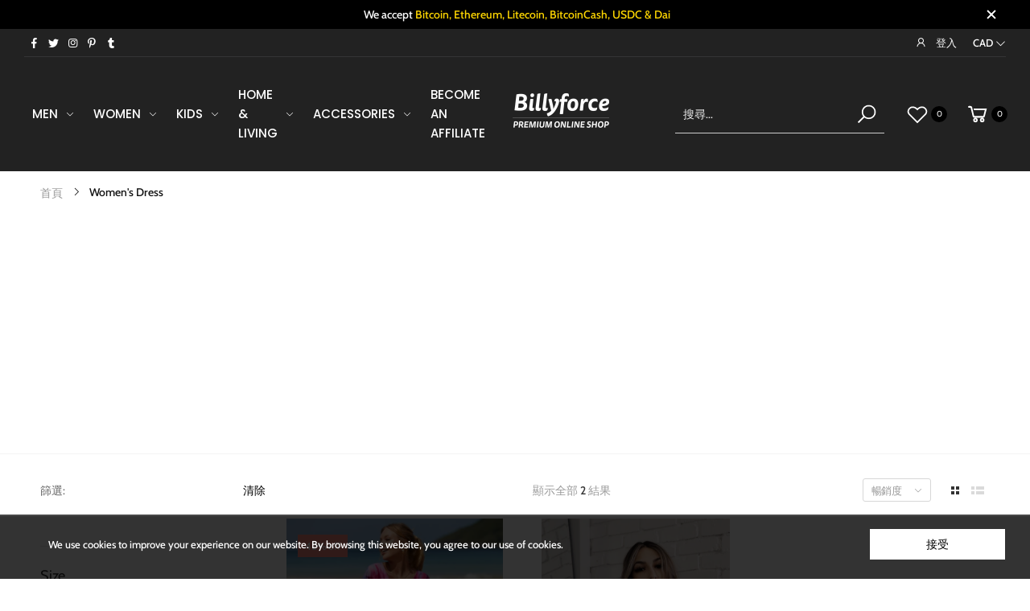

--- FILE ---
content_type: text/html; charset=utf-8
request_url: https://billyforce.com/zh-tw/collections/womens-dress
body_size: 42733
content:
<!doctype html><html class="no-js" lang="zh-TW" dir="ltr">
  <head>
 
<!-- Added by AVADA SEO Suite -->
	






<meta property="og:site_name" content="Billyforce Shop - Shop premium fashion items including T-shirts, Tank Tops, Long Sleeves, Men">
<meta property="og:url" content="https://billyforce.com/zh-tw/collections/womens-dress">
<meta property="og:title" content="Women's Dress">
<meta property="og:type" content="product.group">
<meta property="og:description" content="Explore 2 premium Women's Dress at Billyforce Shop. ✓ Only Genuine Products ✓ On-Demand Manufacturing for you ✓ Based in Vancouver, BC, Canada."><meta property="og:image" content="">
<meta property="og:image:secure_url" content="">
<meta name="twitter:site" content="@BillyforceShop"><meta name="twitter:card" content="summary_large_image">
<meta name="twitter:title" content="Women's Dress">
<meta name="twitter:description" content="Explore 2 premium Women's Dress at Billyforce Shop. ✓ Only Genuine Products ✓ On-Demand Manufacturing for you ✓ Based in Vancouver, BC, C...">
<meta name="twitter:image" content="">

<meta name="google-site-verification" content="kqEiRmzlQLIUgwJt51szc9la3yzeCoXAteaGvUHEfxI" />
<meta name="p:domain_verify" content="0eb8cb49f8cda8074d1200df6b120567"/>
<meta name="norton-safeweb-site-verification" content="n6dc7c9yz4jpy50in8yezv3mjbryg9h6xe6sl6mcmxi4oe8txv0-ub0n02b2y8dl2jtm2yxkn34l2xuonm-2t6wom-6dcr6frvvkr5vvi-awh5lg03h5l-ppuj234ajb" />



<script>window.FPConfig = {};window.FPConfig.ignoreKeywords=["/cart","/account"]</script>



<!-- Added by AVADA SEO Suite: Collection Structured Data -->
<script type="application/ld+json"></script>
<!-- /Added by AVADA SEO Suite --><!-- Added by AVADA SEO Suite: Breadcrumb Structured Data  -->
<script type="application/ld+json">{
  "@context": "https://schema.org",
  "@type": "BreadcrumbList",
  "itemListElement": [{
    "@type": "ListItem",
    "position": 1,
    "name": "Home",
    "item": "https://billyforce.com"
  }, {
    "@type": "ListItem",
    "position": 2,
    "name": "Women&#39;s Dress",
    "item": "https://billyforce.com/zh-tw/collections/womens-dress"
  }]
}
</script>
<!-- Added by AVADA SEO Suite -->




	<!-- /Added by AVADA SEO Suite -->
    <meta charset="utf-8">
    <meta http-equiv="X-UA-Compatible" content="IE=edge">
    <meta name="viewport" content="width=device-width, initial-scale=1.0, maximum-scale=5.0">
    <meta name="theme-color" content="#000000"><link rel="canonical" href="https://billyforce.com/zh-tw/collections/womens-dress">

<link rel="preload" href="//billyforce.com/cdn/shop/t/20/assets/style-speed.css?v=8083325594528568111759332830" as="style"><link rel="preload" href="//billyforce.com/cdn/shop/t/20/assets/style.min.css?v=52810005113052941101669863346" as="style">
<link rel="preload" href="//billyforce.com/cdn/shop/t/20/assets/theme.min.css?v=87170981884827825191669863347" as="style"><link rel="preload" href="//billyforce.com/cdn/shop/t/20/assets/kiti-var.css?v=79140222151429216051759332829" as="style">

<noscript><link href="//billyforce.com/cdn/shop/t/20/assets/swatch-color.css?v=87112208204652398511669863346" rel="stylesheet" type="text/css" media="all" /><link href="//billyforce.com/cdn/shop/t/20/assets/molla-icon.css?v=176179438066325234261669863345" rel="stylesheet" type="text/css" media="all" /><link href="//billyforce.com/cdn/shop/t/20/assets/theme.font.css?v=150780531688074612241759332831" rel="stylesheet" type="text/css" media="all" /></noscript><title>Women&#39;s Dress&ndash; Billyforce Shop</title><meta name="author" content="Billyforce Shop">
<!-- Favicon --><link rel="apple-touch-icon" sizes="180x180" href="//billyforce.com/cdn/shop/files/SHOP-store-logo-500-round_180x180.png?v=1614317859"><link rel="icon" type="image/png" sizes="32x32" href="//billyforce.com/cdn/shop/files/SHOP-store-logo-500-round_32x32.png?v=1614317859"><link rel="icon" type="image/png" sizes="16x16" href="//billyforce.com/cdn/shop/files/SHOP-store-logo-500-round_16x16.png?v=1614317859"><link rel="mask-icon" href="//billyforce.com/cdn/shop/files/safari-pinned-tab.svg?4059" color="#000000"><link rel="shortcut icon" href="//billyforce.com/cdn/shop/files/SHOP-store-logo-500-round_48x48.png?v=1614317859"><link rel="manifest" href="//billyforce.com/cdn/shop/t/20/assets/site.webmanifest.json?v=79385750501629836081669864014">
<meta name="apple-mobile-web-app-title" content="Billyforce Shop">
<meta name="application-name" content="Billyforce Shop">
<meta name="msapplication-TileColor" content="#000000">
<meta name="msapplication-config" content="//billyforce.com/cdn/shop/t/20/assets/browserconfig.xml?v=8344387104786696811669864016">
<meta name="theme-color" content="#ffffff"><meta name="keywords" content="Women&#39;s Dress, Billyforce Shop, billyforce.com"/><meta property="og:site_name" content="Billyforce Shop">
<meta property="og:url" content="https://billyforce.com/zh-tw/collections/womens-dress">
<meta property="og:title" content="Women&#39;s Dress">
<meta property="og:type" content="website">
<meta property="og:description" content="Shop premium fashion items including T-shirts, Tank Tops, Long Sleeves, Men&#39;s Underwear &amp; Swimwear at Billyforce.com! Based in Vancouver, BC. Est. 2020 | On-Demand Manufacturing Premium Casual Designs"><meta name="twitter:site" content="@BillyforceShop">
<meta name="twitter:card" content="summary_large_image">
<meta name="twitter:title" content="Women&#39;s Dress">
<meta name="twitter:description" content="Shop premium fashion items including T-shirts, Tank Tops, Long Sleeves, Men&#39;s Underwear &amp; Swimwear at Billyforce.com! Based in Vancouver, BC. Est. 2020 | On-Demand Manufacturing Premium Casual Designs"><link href="//billyforce.com/cdn/shop/t/20/assets/style-speed.css?v=8083325594528568111759332830" rel="stylesheet" type="text/css" media="all"><link href="//billyforce.com/cdn/shop/t/20/assets/style.min.css?v=52810005113052941101669863346" rel="stylesheet" type="text/css" media="all" /><link href="//billyforce.com/cdn/shop/t/20/assets/theme.min.css?v=87170981884827825191669863347" rel="stylesheet" type="text/css" media="all" /><link href="//billyforce.com/cdn/shop/t/20/assets/kt_filters.min.css?v=890518524644986891669863344" rel="stylesheet" type="text/css" media="all"><meta name="google-site-verification" content="_BCLYBxBpNI6QPGJbxUNNDLyX0qBQ3XOdC0h9okOVCs">
<script data-ad-client="ca-pub-3567020910076592" async="" src="https://pagead2.googlesyndication.com/pagead/js/adsbygoogle.js"></script>
<meta name="p:domain_verify" content="0eb8cb49f8cda8074d1200df6b120567">
<meta name="facebook-domain-verification" content="88rxbksfsbh3gyb00roe86spltmbdn"><link href="//billyforce.com/cdn/shop/t/20/assets/md_prd_card_grid.min.css?v=48418994189520521311669863345" rel="stylesheet" type="text/css" media="all" /><link id="custom-css" href="//billyforce.com/cdn/shop/t/20/assets/kiti-var.css?v=79140222151429216051759332829" rel="stylesheet" type="text/css" media="all">
    

<!-- Avada Boost Sales Script -->

      







          
          
          
          
          
          
          
          
          
          <script>
            const AVADA_ENHANCEMENTS = {};
            AVADA_ENHANCEMENTS.contentProtection = false;
            AVADA_ENHANCEMENTS.hideCheckoutButon = false;
            AVADA_ENHANCEMENTS.cartSticky = false;
            AVADA_ENHANCEMENTS.multiplePixelStatus = false;
            AVADA_ENHANCEMENTS.inactiveStatus = false;
            AVADA_ENHANCEMENTS.cartButtonAnimationStatus = false;
            AVADA_ENHANCEMENTS.whatsappStatus = false;
            AVADA_ENHANCEMENTS.messengerStatus = false;
            AVADA_ENHANCEMENTS.livechatStatus = false;
          </script>

















































      <script>
        const AVADA_CDT = {};
        AVADA_CDT.template = "collection";
        AVADA_CDT.collections = [];
        

        const AVADA_INVQTY = {};
        

        AVADA_CDT.cartitem = 0;
        AVADA_CDT.moneyformat = `<span class=money>\${{amount}}</span>`;
        AVADA_CDT.cartTotalPrice = 0;
        

        window.AVADA_BADGES = window.AVADA_BADGES || {};
        window.AVADA_BADGES = [];

        window.AVADA_GENERAL_SETTINGS = window.AVADA_GENERAL_SETTINGS || {};
        window.AVADA_GENERAL_SETTINGS = {};

        window.AVADA_COUNDOWNS = window.AVADA_COUNDOWNS || {};
        window.AVADA_COUNDOWNS = [{"badgeStatus":false},{"appStatus":true},{"id":"D28GCjYLsXuTG4V8gx9i","categoryNumbWidth":30,"countdownSmartSelector":false,"numbWidth":60,"collectionPageInlinePosition":"after","stockTextSize":16,"countdownEndAction":"HIDE_COUNTDOWN","daysText":"Days","secondsText":"Seconds","saleCustomSeconds":"59","createdAt":"2022-06-26T00:56:46.835Z","txtDatePos":"txt_outside_box","numbHeight":60,"txtDateSize":16,"shopId":"4S3tiswIioyo38NbQygH","inlinePosition":"after","headingSize":30,"categoryTxtDateSize":8,"textAlign":"text-center","displayLayout":"square-countdown","categoryNumberSize":14,"priority":"0","displayType":"ALL_PRODUCT","numbBorderColor":"#cccccc","productIds":[],"collectionPagePosition":"","numbBorderWidth":1,"name":"Product Pages","manualDisplayPlacement":"after","position":"form[action='\/cart\/add']","showCountdownTimer":true,"conditions":{"type":"ALL","conditions":[{"type":"TITLE","operation":"CONTAINS","value":""}]},"timeUnits":"unit-dhms","status":true,"manualDisplayPosition":"form[action='\/cart\/add']","stockTextBefore":"Only {{stock_qty}} left in stock. Hurry up 🔥","saleCustomMinutes":"10","categoryUseDefaultSize":true,"saleDateType":"date-custom","description":"Increase urgency and boost conversions for each product page.","numbBgColor":"#ffffff","txtDateColor":"#122234","numbColor":"#122234","minutesText":"Minutes","showInventoryCountdown":true,"numbBorderRadius":0,"shopDomain":"merch-by-billyforce.myshopify.com","countdownTextBottom":"","productExcludeIds":[],"headingColor":"#0985C5","stockType":"real_stock","linkText":"Hurry! sale ends in","saleCustomHours":"00","hoursText":"Hours","categoryTxtDatePos":"txt_outside_box","useDefaultSize":true,"stockTextColor":"#122234","categoryNumbHeight":30,"saleCustomDays":"00","removeBranding":true}];

        window.AVADA_STOCK_COUNTDOWNS = window.AVADA_STOCK_COUNTDOWNS || {};
        window.AVADA_STOCK_COUNTDOWNS = {"delayAnimation":"1500","stockCountdownContent":"\u003cp\u003eOnly \u003cspan style=\"color: rgb(255, 0, 0);\"\u003e{{stock_qty}}\u003c\/span\u003e left in stock. Hurry up 🔥\u003c\/p\u003e","sliderColor":"#FF6D6D","description":"Description label","type":"default","isShowStockSlider":false,"createdAt":"2024-07-19T02:17:53.489Z","isShowWhenOutOfStock":false,"isExcludeProductPage":false,"shopId":"4S3tiswIioyo38NbQygH","customCss":"","productExcludeIds":[],"animationForStockCountdown":"none","isDisplayHomePage":true,"queryPosition":"form[action='\/cart\/add']","displayType":"ALL_PRODUCT","productIds":[],"isOnlyShowThanNumber":false,"collectionIds":[],"timeRandom":["15000"],"name":"Stock Countdown","stcContentOutOfStock":"\u003cp\u003eInventory is running low. Hurry up 🔥\u003c\/p\u003e","numberShow":"100","totalStock":100,"position":"above","conditions":{"type":"ALL","conditions":[{"type":"TITLE","operation":"CONTAINS","value":""}]},"status":false,"id":"UfzTaiYBG1Ubi9ZZWzVP"};

        window.AVADA_COUNDOWNS_V2 = window.AVADA_COUNDOWNS_V2 || {};
        window.AVADA_COUNDOWNS_V2 = [];

        window.AVADA_BADGES_V2 = window.AVADA_BADGES_V2 || {};
        window.AVADA_BADGES_V2 = [];

        window.AVADA_INACTIVE_TAB = window.AVADA_INACTIVE_TAB || {};
        window.AVADA_INACTIVE_TAB = null;

        window.AVADA_LIVECHAT = window.AVADA_LIVECHAT || {};
        window.AVADA_LIVECHAT = {"whatsapp":[]};

        window.AVADA_STICKY_ATC = window.AVADA_STICKY_ATC || {};
        window.AVADA_STICKY_ATC = null;

        window.AVADA_ATC_ANIMATION = window.AVADA_ATC_ANIMATION || {};
        window.AVADA_ATC_ANIMATION = null;

        window.AVADA_SP = window.AVADA_SP || {};
        window.AVADA_SP = {"shop":"4S3tiswIioyo38NbQygH","configuration":{"position":"bottom-left","hide_time_ago":true,"smart_hide":true,"smart_hide_time":30,"smart_hide_unit":"days","truncate_product_name":true,"display_duration":5,"first_delay":10,"pops_interval":10,"max_pops_display":20,"show_mobile":false,"mobile_position":"bottom","animation":"fadeInUp","out_animation":"fadeOutDown","with_sound":false,"display_order":"random","only_product_viewing":false,"notice_continuously":true,"custom_css":"","replay":true,"included_urls":"","excluded_urls":"","excluded_product_type":"","countries_all":true,"countries":[],"allow_show":"all","hide_close":false,"close_time":1,"close_time_unit":"days","support_rtl":false},"notifications":{"1cvq0GPCc4SHIEAFnRy1":{"settings":{"heading_text":"{{first_name}} in {{city}}, {{country}}","heading_font_weight":500,"heading_font_size":12,"content_text":"Purchased {{product_name}}","content_font_weight":800,"content_font_size":13,"background_image":"","background_color":"#FFF","heading_color":"#111","text_color":"#142A47","time_color":"#FFFFFF","with_border":false,"border_color":"#333333","border_width":1,"border_radius":99999999,"image_border_radius":99999999,"heading_decoration":"None","hover_product_decoration":"none","hover_product_color":"#122234","with_box_shadow":true,"font":"PT+Sans","language_code":"en","with_static_map":false,"use_dynamic_names":false,"dynamic_names":"","use_flag":false,"popup_custom_link":"","popup_custom_image":"","display_type":"popup","use_counter":false,"counter_color":"#0b4697","counter_unit_color":"#0b4697","counter_unit_plural":"views","counter_unit_single":"view","truncate_product_name":true,"allow_show":"all","included_urls":"","excluded_urls":"","position":"bottom-left","display_duration":5,"show_mobile":false,"mobile_position":"bottom","overwrite_settings":true,"overwrite_trigger_settings":false,"support_rtl":false},"type":"order","items":[{"date":"2024-07-06T04:47:49.000Z","country":"Canada","city":"Richmond","shipping_first_name":"Jay","product_image":"https:\/\/cdn.shopify.com\/s\/files\/1\/0455\/4856\/8740\/files\/all-over-print-tote-bag-black-15x15-front-6678a5948808b.jpg?v=1719182755","shipping_city":"Richmond","map_url":"https:\/\/storage.googleapis.com\/avada-boost-sales.appspot.com\/maps\/Richmond.png","type":"order","title":"Jennifer JiYeon Artist Collaboration Tote Bag W","product_name":"Jennifer JiYeon Artist Collaboration Tote Bag W","product_id":8636295676143,"product_handle":"jennifer-jiyeon-artist-artwork-tote-bag-w","first_name":"Jay","shipping_country":"Canada","product_link":"https:\/\/merch-by-billyforce.myshopify.com\/products\/jennifer-jiyeon-artist-artwork-tote-bag-w","relativeDate":"13 days ago","smart_hide":false,"flag_url":"https:\/\/cdn1.avada.io\/proofo\/flags\/206-canada.svg"},{"date":"2024-06-12T16:53:25.000Z","country":"United States","city":"Buffalo","shipping_first_name":"James","product_image":"https:\/\/cdn.shopify.com\/s\/files\/1\/0455\/4856\/8740\/products\/HTB1BZcnU3TqK1RjSZPhq6xfOFXaQ.jpg?v=1659721212","shipping_city":"Buffalo","map_url":"https:\/\/storage.googleapis.com\/avada-boost-sales.appspot.com\/maps\/Buffalo.png","type":"order","title":"Men's Hooded Stringer Tank Top","product_name":"Men's Hooded Stringer Tank Top","product_id":7721103196399,"product_handle":"mens-hooded-stringer-tank-top","first_name":"James","shipping_country":"United States","product_link":"https:\/\/merch-by-billyforce.myshopify.com\/products\/mens-hooded-stringer-tank-top","relativeDate":"a month ago","smart_hide":true,"flag_url":"https:\/\/cdn1.avada.io\/proofo\/flags\/153-united-states-of-america.svg"},{"date":"2024-06-12T16:53:25.000Z","country":"United States","city":"Buffalo","shipping_first_name":"James","product_image":"https:\/\/cdn.shopify.com\/s\/files\/1\/0455\/4856\/8740\/products\/HTB1BZcnU3TqK1RjSZPhq6xfOFXaQ.jpg?v=1659721212","shipping_city":"Buffalo","map_url":"https:\/\/storage.googleapis.com\/avada-boost-sales.appspot.com\/maps\/Buffalo.png","type":"order","title":"Men's Hooded Stringer Tank Top","product_name":"Men's Hooded Stringer Tank Top","product_id":7721103196399,"product_handle":"mens-hooded-stringer-tank-top","first_name":"James","shipping_country":"United States","product_link":"https:\/\/merch-by-billyforce.myshopify.com\/products\/mens-hooded-stringer-tank-top","relativeDate":"a month ago","smart_hide":true,"flag_url":"https:\/\/cdn1.avada.io\/proofo\/flags\/153-united-states-of-america.svg"},{"date":"2024-06-12T16:53:25.000Z","country":"United States","city":"Buffalo","shipping_first_name":"James","product_image":"https:\/\/cdn.shopify.com\/s\/files\/1\/0455\/4856\/8740\/products\/HTB1BZcnU3TqK1RjSZPhq6xfOFXaQ.jpg?v=1659721212","shipping_city":"Buffalo","map_url":"https:\/\/storage.googleapis.com\/avada-boost-sales.appspot.com\/maps\/Buffalo.png","type":"order","title":"Men's Hooded Stringer Tank Top","product_name":"Men's Hooded Stringer Tank Top","product_id":7721103196399,"product_handle":"mens-hooded-stringer-tank-top","first_name":"James","shipping_country":"United States","product_link":"https:\/\/merch-by-billyforce.myshopify.com\/products\/mens-hooded-stringer-tank-top","relativeDate":"a month ago","smart_hide":true,"flag_url":"https:\/\/cdn1.avada.io\/proofo\/flags\/153-united-states-of-america.svg"},{"date":"2024-03-19T01:21:21.000Z","country":"Canada","city":"Vancouver","shipping_first_name":"Chris","product_image":"https:\/\/cdn.shopify.com\/s\/files\/1\/0455\/4856\/8740\/files\/mens-fitted-t-shirt-royal-blue-left-front-649fafe80e0a5.jpg?v=1688186869","shipping_city":"Vancouver","map_url":"https:\/\/storage.googleapis.com\/avada-boost-sales.appspot.com\/maps\/Vancouver.png","type":"order","product_name":"Pride Splash Soft Premium T-Shirt","product_id":8079643410671,"product_handle":"pride-splash-unisex-jersey-t-shirt","first_name":"Chris","shipping_country":"Canada","product_link":"https:\/\/merch-by-billyforce.myshopify.com\/products\/pride-splash-unisex-jersey-t-shirt","relativeDate":"4 months ago","smart_hide":true,"flag_url":"https:\/\/cdn1.avada.io\/proofo\/flags\/206-canada.svg"},{"date":"2024-03-19T01:21:21.000Z","country":"Canada","city":"Vancouver","shipping_first_name":"Chris","product_image":"https:\/\/cdn.shopify.com\/s\/files\/1\/0455\/4856\/8740\/products\/mens-fitted-t-shirt-black-front-6260eb962ba64.jpg?v=1650518942","shipping_city":"Vancouver","map_url":"https:\/\/storage.googleapis.com\/avada-boost-sales.appspot.com\/maps\/Vancouver.png","type":"order","product_name":"Eye of Ra - Men's Premium T-shirt","product_id":7642897842415,"product_handle":"eye-of-ra-mens-premium-t-shirt","first_name":"Chris","shipping_country":"Canada","product_link":"https:\/\/merch-by-billyforce.myshopify.com\/products\/eye-of-ra-mens-premium-t-shirt","relativeDate":"4 months ago","smart_hide":true,"flag_url":"https:\/\/cdn1.avada.io\/proofo\/flags\/206-canada.svg"},{"date":"2024-03-19T01:21:21.000Z","country":"Canada","city":"Vancouver","shipping_first_name":"Chris","product_image":"https:\/\/cdn.shopify.com\/s\/files\/1\/0455\/4856\/8740\/products\/unisex-premium-t-shirt-white-front-60c06f5d340ad.jpg?v=1623224166","shipping_city":"Vancouver","map_url":"https:\/\/storage.googleapis.com\/avada-boost-sales.appspot.com\/maps\/Vancouver.png","type":"order","product_name":"Rainbow Popsicle Unisex T-Shirt","product_id":6748718530724,"product_handle":"rainbow-popsicle-unisex-t-shirt","first_name":"Chris","shipping_country":"Canada","product_link":"https:\/\/merch-by-billyforce.myshopify.com\/products\/rainbow-popsicle-unisex-t-shirt","relativeDate":"4 months ago","smart_hide":true,"flag_url":"https:\/\/cdn1.avada.io\/proofo\/flags\/206-canada.svg"},{"date":"2024-03-01T14:05:07.000Z","country":"Canada","city":"Calgary","shipping_first_name":"Danielle","product_image":"https:\/\/cdn.shopify.com\/s\/files\/1\/0455\/4856\/8740\/products\/product_images_1620667698.720X720_036270c2-840e-49ad-ada6-e18cdc7d1af51659853070.jpg?v=1660367405","shipping_city":"Calgary","map_url":"https:\/\/storage.googleapis.com\/avada-boost-sales.appspot.com\/maps\/Calgary.png","type":"order","product_name":"IOPE LIVE LIFT CREAM 50ml","product_id":7785628729583,"product_handle":"iope-live-lift-cream-50ml","first_name":"Danielle","shipping_country":"Canada","product_link":"https:\/\/merch-by-billyforce.myshopify.com\/products\/iope-live-lift-cream-50ml","relativeDate":"5 months ago","smart_hide":true,"flag_url":"https:\/\/cdn1.avada.io\/proofo\/flags\/206-canada.svg"},{"date":"2024-01-12T04:38:47.000Z","country":"Canada","city":"Montreal","shipping_first_name":"Michael","product_image":"https:\/\/cdn.shopify.com\/s\/files\/1\/0455\/4856\/8740\/products\/oc05-aqua_1.jpg?v=1659721403","shipping_city":"Montreal","map_url":"https:\/\/storage.googleapis.com\/avada-boost-sales.appspot.com\/maps\/Montreal.png","type":"order","product_name":"OCEANICO Men's Swim Briefs","product_id":6554036502692,"product_handle":"oceanico-mens-swim-briefs","first_name":"Michael","shipping_country":"Canada","product_link":"https:\/\/merch-by-billyforce.myshopify.com\/products\/oceanico-mens-swim-briefs","relativeDate":"6 months ago","smart_hide":true,"flag_url":"https:\/\/cdn1.avada.io\/proofo\/flags\/206-canada.svg"},{"date":"2023-12-30T10:09:59.000Z","country":"Canada","city":"Calgary","shipping_first_name":"Christopher","product_image":"https:\/\/cdn.shopify.com\/s\/files\/1\/0455\/4856\/8740\/products\/Habec7c25f71f444693af66446d3dc847u.jpg?v=1688185047","shipping_city":"Calgary","map_url":"https:\/\/storage.googleapis.com\/avada-boost-sales.appspot.com\/maps\/Calgary.png","type":"order","product_name":"Muscleguys - Men's Fitness Tank Top","product_id":8079636693231,"product_handle":"muscleguys-mens-fitness-tank-top","first_name":"Christopher","shipping_country":"Canada","product_link":"https:\/\/merch-by-billyforce.myshopify.com\/products\/muscleguys-mens-fitness-tank-top","relativeDate":"7 months ago","smart_hide":true,"flag_url":"https:\/\/cdn1.avada.io\/proofo\/flags\/206-canada.svg"},{"date":"2023-11-30T13:57:15.000Z","country":"Canada","city":"Calgary","shipping_first_name":"Danielle","product_image":"https:\/\/cdn.shopify.com\/s\/files\/1\/0455\/4856\/8740\/products\/product_images_1620667698.720X720_036270c2-840e-49ad-ada6-e18cdc7d1af51659853070.jpg?v=1660367405","shipping_city":"Calgary","map_url":"https:\/\/storage.googleapis.com\/avada-boost-sales.appspot.com\/maps\/Calgary.png","type":"order","product_name":"IOPE LIVE LIFT CREAM 50ml","product_id":7785628729583,"product_handle":"iope-live-lift-cream-50ml","first_name":"Danielle","shipping_country":"Canada","product_link":"https:\/\/merch-by-billyforce.myshopify.com\/products\/iope-live-lift-cream-50ml","relativeDate":"8 months ago","smart_hide":true,"flag_url":"https:\/\/cdn1.avada.io\/proofo\/flags\/206-canada.svg"},{"date":"2023-11-29T12:48:57.000Z","country":"Canada","city":"Rigaud","shipping_first_name":"Chloé","product_image":"https:\/\/cdn.shopify.com\/s\/files\/1\/0455\/4856\/8740\/products\/product_images_1654524594.c0b47a6f8f4dce6841880194e2a365b31674063395.jpg?v=1674069941","shipping_city":"Rigaud","map_url":"https:\/\/storage.googleapis.com\/avada-boost-sales.appspot.com\/maps\/Rigaud.png","type":"order","product_name":"PURITO Cica Clearing BB Cream 30ml","product_id":7980336546031,"product_handle":"purito-cica-clearing-bb-cream-30ml","first_name":"Chloé","shipping_country":"Canada","product_link":"https:\/\/merch-by-billyforce.myshopify.com\/products\/purito-cica-clearing-bb-cream-30ml","relativeDate":"8 months ago","smart_hide":true,"flag_url":"https:\/\/cdn1.avada.io\/proofo\/flags\/206-canada.svg"},{"date":"2023-11-28T02:52:12.000Z","country":"Canada","city":"Vancouver","shipping_first_name":"Billy","product_image":"https:\/\/cdn.shopify.com\/s\/files\/1\/0455\/4856\/8740\/products\/mens-premium-heavyweight-tee-black-left-front-2-637462f4511dd.jpg?v=1668571915","shipping_city":"Vancouver","map_url":"https:\/\/storage.googleapis.com\/avada-boost-sales.appspot.com\/maps\/Vancouver.png","type":"order","product_name":"Gold Reindeer Men’s Premium Heavyweight Tee","product_id":7925021671663,"product_handle":"gold-reindeer-men-s-premium-heavyweight-tee","first_name":"Billy","shipping_country":"Canada","product_link":"https:\/\/merch-by-billyforce.myshopify.com\/products\/gold-reindeer-men-s-premium-heavyweight-tee","relativeDate":"8 months ago","smart_hide":true,"flag_url":"https:\/\/cdn1.avada.io\/proofo\/flags\/206-canada.svg"},{"date":"2023-11-28T02:52:12.000Z","country":"Canada","city":"Vancouver","shipping_first_name":"Billy","product_image":"https:\/\/cdn.shopify.com\/s\/files\/1\/0455\/4856\/8740\/products\/mens-premium-heavyweight-tee-black-left-front-2-637462f4511dd.jpg?v=1668571915","shipping_city":"Vancouver","map_url":"https:\/\/storage.googleapis.com\/avada-boost-sales.appspot.com\/maps\/Vancouver.png","type":"order","product_name":"Gold Reindeer Men’s Premium Heavyweight Tee","product_id":7925021671663,"product_handle":"gold-reindeer-men-s-premium-heavyweight-tee","first_name":"Billy","shipping_country":"Canada","product_link":"https:\/\/merch-by-billyforce.myshopify.com\/products\/gold-reindeer-men-s-premium-heavyweight-tee","relativeDate":"8 months ago","smart_hide":true,"flag_url":"https:\/\/cdn1.avada.io\/proofo\/flags\/206-canada.svg"},{"date":"2023-11-28T02:52:12.000Z","country":"Canada","city":"Vancouver","shipping_first_name":"Billy","product_image":"https:\/\/cdn.shopify.com\/s\/files\/1\/0455\/4856\/8740\/files\/womens-fashion-fit-t-shirt-true-red-front-6565471d401ee.jpg?v=1701136169","shipping_city":"Vancouver","map_url":"https:\/\/storage.googleapis.com\/avada-boost-sales.appspot.com\/maps\/Vancouver.png","type":"order","product_name":"Gold Reindeer Women's short sleeve t-shirt","product_id":8203748114671,"product_handle":"gold-reindeer-womens-short-sleeve-t-shirt","first_name":"Billy","shipping_country":"Canada","product_link":"https:\/\/merch-by-billyforce.myshopify.com\/products\/gold-reindeer-womens-short-sleeve-t-shirt","relativeDate":"8 months ago","smart_hide":true,"flag_url":"https:\/\/cdn1.avada.io\/proofo\/flags\/206-canada.svg"},{"date":"2023-11-28T02:52:12.000Z","country":"Canada","city":"Vancouver","shipping_first_name":"Billy","product_image":"https:\/\/cdn.shopify.com\/s\/files\/1\/0455\/4856\/8740\/files\/unisex-heavy-blend-hoodie-white-front-65396fa338be0.jpg?v=1698262961","shipping_city":"Vancouver","map_url":"https:\/\/storage.googleapis.com\/avada-boost-sales.appspot.com\/maps\/Vancouver.png","type":"order","product_name":"Space Orange J Unisex Hoodie","product_id":8157617094895,"product_handle":"space-orange-j-unisex-hoodie","first_name":"Billy","shipping_country":"Canada","product_link":"https:\/\/merch-by-billyforce.myshopify.com\/products\/space-orange-j-unisex-hoodie","relativeDate":"8 months ago","smart_hide":true,"flag_url":"https:\/\/cdn1.avada.io\/proofo\/flags\/206-canada.svg"},{"date":"2023-11-28T02:52:12.000Z","country":"Canada","city":"Vancouver","shipping_first_name":"Billy","product_image":"https:\/\/cdn.shopify.com\/s\/files\/1\/0455\/4856\/8740\/files\/unisex-heavy-blend-hoodie-white-front-65396fa338be0.jpg?v=1698262961","shipping_city":"Vancouver","map_url":"https:\/\/storage.googleapis.com\/avada-boost-sales.appspot.com\/maps\/Vancouver.png","type":"order","product_name":"Space Orange J Unisex Hoodie","product_id":8157617094895,"product_handle":"space-orange-j-unisex-hoodie","first_name":"Billy","shipping_country":"Canada","product_link":"https:\/\/merch-by-billyforce.myshopify.com\/products\/space-orange-j-unisex-hoodie","relativeDate":"8 months ago","smart_hide":true,"flag_url":"https:\/\/cdn1.avada.io\/proofo\/flags\/206-canada.svg"},{"date":"2023-11-28T02:52:12.000Z","country":"Canada","city":"Vancouver","shipping_first_name":"Billy","product_image":"https:\/\/cdn.shopify.com\/s\/files\/1\/0455\/4856\/8740\/files\/mens-curved-hem-t-shirt-navy-front-653d930c2f36f.jpg?v=1698534172","shipping_city":"Vancouver","map_url":"https:\/\/storage.googleapis.com\/avada-boost-sales.appspot.com\/maps\/Vancouver.png","type":"order","product_name":"Space Orange Men's Curved Hem T-Shirt","product_id":8162120663279,"product_handle":"space-orange-mens-curved-hem-t-shirt","first_name":"Billy","shipping_country":"Canada","product_link":"https:\/\/merch-by-billyforce.myshopify.com\/products\/space-orange-mens-curved-hem-t-shirt","relativeDate":"8 months ago","smart_hide":true,"flag_url":"https:\/\/cdn1.avada.io\/proofo\/flags\/206-canada.svg"},{"date":"2023-11-28T02:52:12.000Z","country":"Canada","city":"Vancouver","shipping_first_name":"Billy","product_image":"https:\/\/cdn.shopify.com\/s\/files\/1\/0455\/4856\/8740\/files\/unisex-muscle-shirt-black-front-653226e61eae9.jpg?v=1697785586","shipping_city":"Vancouver","map_url":"https:\/\/storage.googleapis.com\/avada-boost-sales.appspot.com\/maps\/Vancouver.png","type":"order","product_name":"Space Orange K Unisex Muscle Shirt","product_id":8149093941487,"product_handle":"space-orange-k-muscle-shirt","first_name":"Billy","shipping_country":"Canada","product_link":"https:\/\/merch-by-billyforce.myshopify.com\/products\/space-orange-k-muscle-shirt","relativeDate":"8 months ago","smart_hide":true,"flag_url":"https:\/\/cdn1.avada.io\/proofo\/flags\/206-canada.svg"},{"date":"2023-11-28T02:52:12.000Z","country":"Canada","city":"Vancouver","shipping_first_name":"Billy","product_image":"https:\/\/cdn.shopify.com\/s\/files\/1\/0455\/4856\/8740\/files\/mens-premium-tank-top-white-front-653300b106608.jpg?v=1697841347","shipping_city":"Vancouver","map_url":"https:\/\/storage.googleapis.com\/avada-boost-sales.appspot.com\/maps\/Vancouver.png","type":"order","product_name":"Space Orange J Men’s premium tank top","product_id":8150055944431,"product_handle":"space-orange-j-men-s-premium-tank-top","first_name":"Billy","shipping_country":"Canada","product_link":"https:\/\/merch-by-billyforce.myshopify.com\/products\/space-orange-j-men-s-premium-tank-top","relativeDate":"8 months ago","smart_hide":true,"flag_url":"https:\/\/cdn1.avada.io\/proofo\/flags\/206-canada.svg"},{"date":"2023-11-28T02:52:12.000Z","country":"Canada","city":"Vancouver","shipping_first_name":"Billy","product_image":"https:\/\/cdn.shopify.com\/s\/files\/1\/0455\/4856\/8740\/files\/mens-premium-tank-top-white-front-653300b106608.jpg?v=1697841347","shipping_city":"Vancouver","map_url":"https:\/\/storage.googleapis.com\/avada-boost-sales.appspot.com\/maps\/Vancouver.png","type":"order","product_name":"Space Orange J Men’s premium tank top","product_id":8150055944431,"product_handle":"space-orange-j-men-s-premium-tank-top","first_name":"Billy","shipping_country":"Canada","product_link":"https:\/\/merch-by-billyforce.myshopify.com\/products\/space-orange-j-men-s-premium-tank-top","relativeDate":"8 months ago","smart_hide":true,"flag_url":"https:\/\/cdn1.avada.io\/proofo\/flags\/206-canada.svg"},{"date":"2023-11-28T02:52:12.000Z","country":"Canada","city":"Vancouver","shipping_first_name":"Billy","product_image":"https:\/\/cdn.shopify.com\/s\/files\/1\/0455\/4856\/8740\/files\/mens-premium-tank-top-white-front-653300b106608.jpg?v=1697841347","shipping_city":"Vancouver","map_url":"https:\/\/storage.googleapis.com\/avada-boost-sales.appspot.com\/maps\/Vancouver.png","type":"order","product_name":"Space Orange J Men’s premium tank top","product_id":8150055944431,"product_handle":"space-orange-j-men-s-premium-tank-top","first_name":"Billy","shipping_country":"Canada","product_link":"https:\/\/merch-by-billyforce.myshopify.com\/products\/space-orange-j-men-s-premium-tank-top","relativeDate":"8 months ago","smart_hide":true,"flag_url":"https:\/\/cdn1.avada.io\/proofo\/flags\/206-canada.svg"},{"date":"2023-11-28T02:52:12.000Z","country":"Canada","city":"Vancouver","shipping_first_name":"Billy","product_image":"https:\/\/cdn.shopify.com\/s\/files\/1\/0455\/4856\/8740\/files\/mens-premium-tank-top-harbor-blue-front-653d956f88147.jpg?v=1698534784","shipping_city":"Vancouver","map_url":"https:\/\/storage.googleapis.com\/avada-boost-sales.appspot.com\/maps\/Vancouver.png","type":"order","product_name":"Space Orange Men’s premium tank top","product_id":8162122596591,"product_handle":"space-orange-men-s-premium-tank-top","first_name":"Billy","shipping_country":"Canada","product_link":"https:\/\/merch-by-billyforce.myshopify.com\/products\/space-orange-men-s-premium-tank-top","relativeDate":"8 months ago","smart_hide":true,"flag_url":"https:\/\/cdn1.avada.io\/proofo\/flags\/206-canada.svg"},{"date":"2023-11-28T02:52:12.000Z","country":"Canada","city":"Vancouver","shipping_first_name":"Billy","product_image":"https:\/\/cdn.shopify.com\/s\/files\/1\/0455\/4856\/8740\/files\/mens-premium-tank-top-white-front-653300b106608.jpg?v=1697841347","shipping_city":"Vancouver","map_url":"https:\/\/storage.googleapis.com\/avada-boost-sales.appspot.com\/maps\/Vancouver.png","type":"order","product_name":"Space Orange J Men’s premium tank top","product_id":8150055944431,"product_handle":"space-orange-j-men-s-premium-tank-top","first_name":"Billy","shipping_country":"Canada","product_link":"https:\/\/merch-by-billyforce.myshopify.com\/products\/space-orange-j-men-s-premium-tank-top","relativeDate":"8 months ago","smart_hide":true,"flag_url":"https:\/\/cdn1.avada.io\/proofo\/flags\/206-canada.svg"},{"date":"2023-11-27T04:33:50.000Z","country":"Canada","city":"Burnaby","shipping_first_name":"Jessica","product_image":"https:\/\/cdn.shopify.com\/s\/files\/1\/0455\/4856\/8740\/products\/HTB1BZcnU3TqK1RjSZPhq6xfOFXaQ.jpg?v=1659721212","shipping_city":"Burnaby","map_url":"https:\/\/storage.googleapis.com\/avada-boost-sales.appspot.com\/maps\/Burnaby.png","type":"order","product_name":"Men's Hooded Stringer Tank Top","product_id":7721103196399,"product_handle":"mens-hooded-stringer-tank-top","first_name":"Jessica","shipping_country":"Canada","product_link":"https:\/\/merch-by-billyforce.myshopify.com\/products\/mens-hooded-stringer-tank-top","relativeDate":"8 months ago","smart_hide":true,"flag_url":"https:\/\/cdn1.avada.io\/proofo\/flags\/206-canada.svg"},{"date":"2023-11-27T04:33:50.000Z","country":"Canada","city":"Burnaby","shipping_first_name":"Jessica","product_image":"https:\/\/cdn.shopify.com\/s\/files\/1\/0455\/4856\/8740\/products\/HTB1BZcnU3TqK1RjSZPhq6xfOFXaQ.jpg?v=1659721212","shipping_city":"Burnaby","map_url":"https:\/\/storage.googleapis.com\/avada-boost-sales.appspot.com\/maps\/Burnaby.png","type":"order","product_name":"Men's Hooded Stringer Tank Top","product_id":7721103196399,"product_handle":"mens-hooded-stringer-tank-top","first_name":"Jessica","shipping_country":"Canada","product_link":"https:\/\/merch-by-billyforce.myshopify.com\/products\/mens-hooded-stringer-tank-top","relativeDate":"8 months ago","smart_hide":true,"flag_url":"https:\/\/cdn1.avada.io\/proofo\/flags\/206-canada.svg"},{"date":"2023-11-23T23:27:54.000Z","country":"Canada","city":"Niagara Falls","shipping_first_name":"Lisa","product_image":"https:\/\/cdn.shopify.com\/s\/files\/1\/0455\/4856\/8740\/products\/product_images_1654524594.c0b47a6f8f4dce6841880194e2a365b31674063395.jpg?v=1674069941","shipping_city":"Niagara Falls","map_url":"https:\/\/storage.googleapis.com\/avada-boost-sales.appspot.com\/maps\/Niagara Falls.png","type":"order","product_name":"PURITO Cica Clearing BB Cream 30ml","product_id":7980336546031,"product_handle":"purito-cica-clearing-bb-cream-30ml","first_name":"Lisa","shipping_country":"Canada","product_link":"https:\/\/merch-by-billyforce.myshopify.com\/products\/purito-cica-clearing-bb-cream-30ml","relativeDate":"8 months ago","smart_hide":true,"flag_url":"https:\/\/cdn1.avada.io\/proofo\/flags\/206-canada.svg"},{"date":"2023-11-23T23:26:08.000Z","country":"Canada","city":"Niagara Falls","shipping_first_name":"Lisa","product_image":"https:\/\/cdn.shopify.com\/s\/files\/1\/0455\/4856\/8740\/products\/product_images_1654524594.c0b47a6f8f4dce6841880194e2a365b31674063395.jpg?v=1674069941","shipping_city":"Niagara Falls","map_url":"https:\/\/storage.googleapis.com\/avada-boost-sales.appspot.com\/maps\/Niagara Falls.png","type":"order","product_name":"PURITO Cica Clearing BB Cream 30ml","product_id":7980336546031,"product_handle":"purito-cica-clearing-bb-cream-30ml","first_name":"Lisa","shipping_country":"Canada","product_link":"https:\/\/merch-by-billyforce.myshopify.com\/products\/purito-cica-clearing-bb-cream-30ml","relativeDate":"8 months ago","smart_hide":true,"flag_url":"https:\/\/cdn1.avada.io\/proofo\/flags\/206-canada.svg"},{"date":"2023-11-06T22:19:57.000Z","country":"Canada","city":"Windsor","shipping_first_name":"Tony","product_image":"https:\/\/cdn.shopify.com\/s\/files\/1\/0455\/4856\/8740\/products\/A9cbed91dc156458cb6aab60eae7c5d7bP.jpg?v=1659722159","shipping_city":"Windsor","map_url":"https:\/\/storage.googleapis.com\/avada-boost-sales.appspot.com\/maps\/Windsor.png","type":"order","product_name":"UXH Men's Low Waist Swim Briefs","product_id":7693536297199,"product_handle":"uxh-mens-low-waist-swim-briefs","first_name":"Tony","shipping_country":"Canada","product_link":"https:\/\/merch-by-billyforce.myshopify.com\/products\/uxh-mens-low-waist-swim-briefs","relativeDate":"8 months ago","smart_hide":true,"flag_url":"https:\/\/cdn1.avada.io\/proofo\/flags\/206-canada.svg"},{"date":"2023-11-02T18:42:58.000Z","country":"Canada","city":"Toronto","shipping_first_name":"Kate","product_image":"https:\/\/cdn.shopify.com\/s\/files\/1\/0455\/4856\/8740\/products\/mb201-sanfrancisco_3.jpg?v=1659721124","shipping_city":"Toronto","map_url":"https:\/\/storage.googleapis.com\/avada-boost-sales.appspot.com\/maps\/Toronto.png","type":"order","product_name":"MaleBasics Hipster Trunk - San Francisco","product_id":5988432871588,"product_handle":"malebasics-hipster-trunk-san-francisco","first_name":"Kate","shipping_country":"Canada","product_link":"https:\/\/merch-by-billyforce.myshopify.com\/products\/malebasics-hipster-trunk-san-francisco","relativeDate":"9 months ago","smart_hide":true,"flag_url":"https:\/\/cdn1.avada.io\/proofo\/flags\/206-canada.svg"}],"source":"shopify\/order"}},"removeBranding":true};

        window.AVADA_SP_V2 = window.AVADA_SP_V2 || {};
        window.AVADA_SP_V2 = [{"id":"Wu7od81bXFPgb3LUadkv","borderColor":"#333333","truncateProductName":false,"isHideCustomerName":false,"isUseAdvancedSettings":false,"backgroundImage":"","contentText":"Purchased {{product_name}}","contentFontSize":13,"dayAgoTimeUnit":"hours","type":"recent_sales","desktopPosition":"bottom_left","importDemo":"import_random_product","createdAt":"2024-07-19T02:17:53.097Z","borderWidth":1,"imageBorderRadius":6,"shopId":"4S3tiswIioyo38NbQygH","isShowOnMobile":false,"backgroundColor":"#FFF","headingColor":"#111","withBorder":false,"headingFontSize":12,"contentFontWeight":800,"mobilePositions":"bottom","textColor":"#142A47","isGenerateDayAgo":true,"notificationsImport":[],"triggerCollectionIds":[],"dayAgoTime":"1","headingText":"{{first_name}} in {{city}}, {{country}}","timeColor":"#234342","borderRadius":6,"isShowDemo":false,"chooseTriggerPopup":"all_products","name":"New sales pops","typeTheme":"basic1","typeLayout":"layout_1","specificProducts":[],"headingFontWeight":500,"font":"Raleway","status":true,"updatedAt":"2024-07-19T02:25:35.175Z","click":6,"hover":232,"notifications":[{"product_id":5919005966500,"first_name":"Tash","city":"Nanaimo","country":"Canada","date":"2025-12-20T21:49:46.000Z","shipping_first_name":"Tash","shipping_city":"Nanaimo","shipping_country":"Canada","type":"order","title":"Andrew Christian Candy Unicorn Brief w\/ Almost Naked - L \/ Candy Unicorn Print","product_image":"https:\/\/cdn.shopify.com\/s\/files\/1\/0455\/4856\/8740\/products\/91677Brief_Aug_06.jpg?v=1610599295","product_name":"Andrew Christian Candy Unicorn Brief w\/ Almost Naked","product_link":"https:\/\/merch-by-billyforce.myshopify.com\/products\/andrew-christian-candy-unicorn-brief-w-almost-naked","product_handle":"andrew-christian-candy-unicorn-brief-w-almost-naked"},{"product_id":5918718558372,"first_name":"Tash","city":"Nanaimo","country":"Canada","date":"2025-12-20T21:49:46.000Z","shipping_first_name":"Tash","shipping_city":"Nanaimo","shipping_country":"Canada","type":"order","title":"Andrew Christian CoolFlex Active Brief w\/ Show-It - L \/ Red","product_image":"https:\/\/cdn.shopify.com\/s\/files\/1\/0455\/4856\/8740\/products\/Dec-91786Brief-Red06.jpg?v=1610599292","product_name":"Andrew Christian CoolFlex Active Brief w\/ Show-It","product_link":"https:\/\/merch-by-billyforce.myshopify.com\/products\/coolflex-active-brief-w-show-it","product_handle":"coolflex-active-brief-w-show-it"},{"product_id":5918718558372,"first_name":"Tash","city":"Nanaimo","country":"Canada","date":"2025-12-20T21:49:46.000Z","shipping_first_name":"Tash","shipping_city":"Nanaimo","shipping_country":"Canada","type":"order","title":"Andrew Christian CoolFlex Active Brief w\/ Show-It - L \/ Navy","product_image":"https:\/\/cdn.shopify.com\/s\/files\/1\/0455\/4856\/8740\/products\/Dec-91786Brief-Red06.jpg?v=1610599292","product_name":"Andrew Christian CoolFlex Active Brief w\/ Show-It","product_link":"https:\/\/merch-by-billyforce.myshopify.com\/products\/coolflex-active-brief-w-show-it","product_handle":"coolflex-active-brief-w-show-it"},{"product_id":5920354336932,"first_name":"Daniel","city":"Sorel-Tracy","country":"Canada","date":"2025-12-09T18:29:02.000Z","shipping_first_name":"Daniel","shipping_city":"Sorel-Tracy","shipping_country":"Canada","type":"order","title":"Andrew Christian CoolFlex Active Modal Boxer w\/ Show-It - S \/ Heather Grey","product_image":"https:\/\/cdn.shopify.com\/s\/files\/1\/0455\/4856\/8740\/products\/Dec-91787Boxer-Navy06.jpg?v=1610599293","product_name":"Andrew Christian CoolFlex Active Modal Boxer w\/ Show-It","product_link":"https:\/\/merch-by-billyforce.myshopify.com\/products\/andrew-christian-coolflex-active-modal-boxer-w-show-it","product_handle":"andrew-christian-coolflex-active-modal-boxer-w-show-it"},{"product_id":5920354336932,"first_name":"Daniel","city":"Sorel-Tracy","country":"Canada","date":"2025-12-09T18:27:47.000Z","shipping_first_name":"Daniel","shipping_city":"Sorel-Tracy","shipping_country":"Canada","type":"order","title":"Andrew Christian CoolFlex Active Modal Boxer w\/ Show-It - S \/ Red","product_image":"https:\/\/cdn.shopify.com\/s\/files\/1\/0455\/4856\/8740\/products\/Dec-91787Boxer-Navy06.jpg?v=1610599293","product_name":"Andrew Christian CoolFlex Active Modal Boxer w\/ Show-It","product_link":"https:\/\/merch-by-billyforce.myshopify.com\/products\/andrew-christian-coolflex-active-modal-boxer-w-show-it","product_handle":"andrew-christian-coolflex-active-modal-boxer-w-show-it"},{"product_id":5920354336932,"first_name":"Daniel","city":"Sorel-Tracy","country":"Canada","date":"2025-12-09T15:51:15.000Z","shipping_first_name":"Daniel","shipping_city":"Sorel-Tracy","shipping_country":"Canada","type":"order","title":"Andrew Christian CoolFlex Active Modal Boxer w\/ Show-It - S \/ Navy","product_image":"https:\/\/cdn.shopify.com\/s\/files\/1\/0455\/4856\/8740\/products\/Dec-91787Boxer-Navy06.jpg?v=1610599293","product_name":"Andrew Christian CoolFlex Active Modal Boxer w\/ Show-It","product_link":"https:\/\/merch-by-billyforce.myshopify.com\/products\/andrew-christian-coolflex-active-modal-boxer-w-show-it","product_handle":"andrew-christian-coolflex-active-modal-boxer-w-show-it"},{"product_id":5920354336932,"first_name":"Daniel","city":"Sorel-Tracy","country":"Canada","date":"2025-12-09T00:08:35.000Z","shipping_first_name":"Daniel","shipping_city":"Sorel-Tracy","shipping_country":"Canada","type":"order","title":"Andrew Christian CoolFlex Active Modal Boxer w\/ Show-It - S \/ Heather Grey","product_image":"https:\/\/cdn.shopify.com\/s\/files\/1\/0455\/4856\/8740\/products\/Dec-91787Boxer-Navy06.jpg?v=1610599293","product_name":"Andrew Christian CoolFlex Active Modal Boxer w\/ Show-It","product_link":"https:\/\/merch-by-billyforce.myshopify.com\/products\/andrew-christian-coolflex-active-modal-boxer-w-show-it","product_handle":"andrew-christian-coolflex-active-modal-boxer-w-show-it"},{"product_id":5920354336932,"first_name":"Daniel","city":"Sorel-Tracy","country":"Canada","date":"2025-12-09T00:08:35.000Z","shipping_first_name":"Daniel","shipping_city":"Sorel-Tracy","shipping_country":"Canada","type":"order","title":"Andrew Christian CoolFlex Active Modal Boxer w\/ Show-It - S \/ Red","product_image":"https:\/\/cdn.shopify.com\/s\/files\/1\/0455\/4856\/8740\/products\/Dec-91787Boxer-Navy06.jpg?v=1610599293","product_name":"Andrew Christian CoolFlex Active Modal Boxer w\/ Show-It","product_link":"https:\/\/merch-by-billyforce.myshopify.com\/products\/andrew-christian-coolflex-active-modal-boxer-w-show-it","product_handle":"andrew-christian-coolflex-active-modal-boxer-w-show-it"},{"product_id":5920396247204,"first_name":"Taras","city":"Toronto","country":"Canada","date":"2025-12-08T22:15:23.000Z","shipping_first_name":"Taras","shipping_city":"Toronto","shipping_country":"Canada","type":"order","title":"Andrew Christian Boy Brief Unicorn 3-Pack w\/ Almost Naked - M \/ Black\/Red\/Aqua","product_image":"https:\/\/cdn.shopify.com\/s\/files\/1\/0455\/4856\/8740\/products\/91702_-_boxed_undies_1.jpg?v=1610599297","product_name":"Andrew Christian Boy Brief Unicorn 3-Pack w\/ Almost Naked","product_link":"https:\/\/merch-by-billyforce.myshopify.com\/products\/andrew-christian-boy-brief-unicorn-3-pack-w-almost-naked","product_handle":"andrew-christian-boy-brief-unicorn-3-pack-w-almost-naked"},{"product_id":5920396247204,"first_name":"Taras","city":"Toronto","country":"Canada","date":"2025-12-06T18:58:06.000Z","shipping_first_name":"Taras","shipping_city":"Toronto","shipping_country":"Canada","type":"order","title":"Andrew Christian Boy Brief Unicorn 3-Pack w\/ Almost Naked - M \/ Black\/Red\/Aqua","product_image":"https:\/\/cdn.shopify.com\/s\/files\/1\/0455\/4856\/8740\/products\/91702_-_boxed_undies_1.jpg?v=1610599297","product_name":"Andrew Christian Boy Brief Unicorn 3-Pack w\/ Almost Naked","product_link":"https:\/\/merch-by-billyforce.myshopify.com\/products\/andrew-christian-boy-brief-unicorn-3-pack-w-almost-naked","product_handle":"andrew-christian-boy-brief-unicorn-3-pack-w-almost-naked"},{"product_id":6034956026020,"first_name":"Thomas","city":"Sebastopol","country":"United States","date":"2025-11-03T19:28:56.000Z","shipping_first_name":"Thomas","shipping_city":"Sebastopol","shipping_country":"United States","type":"order","title":"MOB Men's Fishnet Thong - SM \/ White","product_image":"https:\/\/cdn.shopify.com\/s\/files\/1\/0455\/4856\/8740\/products\/MBL22-White_26_-2000.jpg?v=1659721280","product_name":"MOB Men's Fishnet Thong","product_link":"https:\/\/merch-by-billyforce.myshopify.com\/products\/mob-mens-fishnet-thong","product_handle":"mob-mens-fishnet-thong"}]}];

        window.AVADA_SETTING_SP_V2 = window.AVADA_SETTING_SP_V2 || {};
        window.AVADA_SETTING_SP_V2 = {"show_mobile":true,"countries_all":true,"display_order":"order","hide_time_ago":false,"max_pops_display":30,"first_delay":4,"custom_css":"","notice_continuously":true,"orderItems":[{"date":"2024-07-06T04:47:49.000Z","country":"Canada","city":"Richmond","shipping_first_name":"Jay","product_image":"https:\/\/cdn.shopify.com\/s\/files\/1\/0455\/4856\/8740\/files\/all-over-print-tote-bag-black-15x15-front-6678a5948808b.jpg?v=1719182755","shipping_city":"Richmond","type":"order","title":"Jennifer JiYeon Artist Collaboration Tote Bag W","product_name":"Jennifer JiYeon Artist Collaboration Tote Bag (15\"x15\")","product_id":8636295676143,"product_handle":"jennifer-jiyeon-artist-artwork-tote-bag-w","first_name":"Jay","shipping_country":"Canada","product_link":"https:\/\/merch-by-billyforce.myshopify.com\/products\/jennifer-jiyeon-artist-artwork-tote-bag-w"},{"date":"2024-06-12T16:53:25.000Z","country":"United States","city":"Buffalo","shipping_first_name":"James","product_image":"https:\/\/cdn.shopify.com\/s\/files\/1\/0455\/4856\/8740\/products\/HTB1BZcnU3TqK1RjSZPhq6xfOFXaQ.jpg?v=1659721212","shipping_city":"Buffalo","type":"order","title":"Men's Hooded Stringer Tank Top","product_name":"Men's Hooded Stringer Tank Top","product_id":7721103196399,"product_handle":"mens-hooded-stringer-tank-top","first_name":"James","shipping_country":"United States","product_link":"https:\/\/merch-by-billyforce.myshopify.com\/products\/mens-hooded-stringer-tank-top"},{"date":"2024-06-12T16:53:25.000Z","country":"United States","city":"Buffalo","shipping_first_name":"James","product_image":"https:\/\/cdn.shopify.com\/s\/files\/1\/0455\/4856\/8740\/products\/HTB1BZcnU3TqK1RjSZPhq6xfOFXaQ.jpg?v=1659721212","shipping_city":"Buffalo","type":"order","title":"Men's Hooded Stringer Tank Top","product_name":"Men's Hooded Stringer Tank Top","product_id":7721103196399,"product_handle":"mens-hooded-stringer-tank-top","first_name":"James","shipping_country":"United States","product_link":"https:\/\/merch-by-billyforce.myshopify.com\/products\/mens-hooded-stringer-tank-top"},{"date":"2024-06-12T16:53:25.000Z","country":"United States","city":"Buffalo","shipping_first_name":"James","product_image":"https:\/\/cdn.shopify.com\/s\/files\/1\/0455\/4856\/8740\/products\/HTB1BZcnU3TqK1RjSZPhq6xfOFXaQ.jpg?v=1659721212","shipping_city":"Buffalo","type":"order","title":"Men's Hooded Stringer Tank Top","product_name":"Men's Hooded Stringer Tank Top","product_id":7721103196399,"product_handle":"mens-hooded-stringer-tank-top","first_name":"James","shipping_country":"United States","product_link":"https:\/\/merch-by-billyforce.myshopify.com\/products\/mens-hooded-stringer-tank-top"},{"date":"2024-05-23T00:37:48.000Z","country":"Canada","city":"West Vancouver","shipping_first_name":"Andrea","product_image":"https:\/\/cdn.shopify.com\/s\/files\/1\/0455\/4856\/8740\/products\/all-over-print-boxer-briefs-white-5fcdb8313be8a.jpg?v=1607317559","shipping_city":"West Vancouver","type":"order","title":"Otter Club Boxer Briefs (Blue)","product_name":"Otter Club Boxer Briefs (Blue)","product_id":5912207851684,"product_handle":"otter-club-boxer-briefs","first_name":"Andrea","shipping_country":"Canada","product_link":"https:\/\/merch-by-billyforce.myshopify.com\/products\/otter-club-boxer-briefs"}],"hide_close":true,"createdAt":"2024-07-19T02:17:53.484Z","excluded_product_type":"","display_duration":4,"support_rtl":false,"only_product_viewing":false,"shopId":"4S3tiswIioyo38NbQygH","close_time_unit":"days","out_animation":"fadeOutDown","included_urls":"","pops_interval":4,"countries":[],"replay":true,"close_time":1,"languageCode":"en","smart_hide_unit":"hours","mobile_position":"bottom","smart_hide":true,"animation":"fadeInUp","smart_hide_time":4,"truncate_product_name":true,"excluded_urls":"","allow_show":"all","position":"bottom-left","with_sound":false,"font":"Raleway","id":"IWBllapgSSFHUazIQdvn"};

        window.AVADA_BS_EMBED = window.AVADA_BS_EMBED || {};
        window.AVADA_BS_EMBED.isSupportThemeOS = false
        window.AVADA_BS_EMBED.dupTrustBadge = false

        window.AVADA_BS_VERSION = window.AVADA_BS_VERSION || {};
        window.AVADA_BS_VERSION = { BSVersion : 'AVADA-BS-1.0.0'}

        window.AVADA_BS_FSB = window.AVADA_BS_FSB || {};
        window.AVADA_BS_FSB = {
          bars: [],
          cart: 0,
          compatible: {
            langify: ''
          }
        };

        window.AVADA_BADGE_CART_DRAWER = window.AVADA_BADGE_CART_DRAWER || {};
        window.AVADA_BADGE_CART_DRAWER = {id : 'null'};
      </script>
<!-- /Avada Boost Sales Script -->

<script>window.performance && window.performance.mark && window.performance.mark('shopify.content_for_header.start');</script><meta name="google-site-verification" content="EQzvNwTNFOEW4Sll-5MQocz-f4FeHm-h968tT21QFVM">
<meta id="shopify-digital-wallet" name="shopify-digital-wallet" content="/45548568740/digital_wallets/dialog">
<meta name="shopify-checkout-api-token" content="3caf2cd1577a0970f2ff6286e10bcaa1">
<meta id="in-context-paypal-metadata" data-shop-id="45548568740" data-venmo-supported="false" data-environment="production" data-locale="en_US" data-paypal-v4="true" data-currency="CAD">
<link rel="alternate" type="application/atom+xml" title="Feed" href="/zh-tw/collections/womens-dress.atom" />
<link rel="alternate" hreflang="x-default" href="https://billyforce.com/collections/womens-dress">
<link rel="alternate" hreflang="en" href="https://billyforce.com/collections/womens-dress">
<link rel="alternate" hreflang="fr" href="https://billyforce.com/fr/collections/womens-dress">
<link rel="alternate" hreflang="es" href="https://billyforce.com/es/collections/womens-dress">
<link rel="alternate" hreflang="ko" href="https://billyforce.com/ko/collections/womens-dress">
<link rel="alternate" hreflang="zh-Hans-CN" href="https://billyforce.com/zh-cn/collections/womens-dress">
<link rel="alternate" hreflang="zh-Hant-TW" href="https://billyforce.com/zh-tw/collections/womens-dress">
<link rel="alternate" type="application/json+oembed" href="https://billyforce.com/zh-tw/collections/womens-dress.oembed">
<script async="async" src="/checkouts/internal/preloads.js?locale=zh-TW"></script>
<link rel="preconnect" href="https://shop.app" crossorigin="anonymous">
<script async="async" src="https://shop.app/checkouts/internal/preloads.js?locale=zh-TW&shop_id=45548568740" crossorigin="anonymous"></script>
<script id="apple-pay-shop-capabilities" type="application/json">{"shopId":45548568740,"countryCode":"CA","currencyCode":"CAD","merchantCapabilities":["supports3DS"],"merchantId":"gid:\/\/shopify\/Shop\/45548568740","merchantName":"Billyforce Shop","requiredBillingContactFields":["postalAddress","email","phone"],"requiredShippingContactFields":["postalAddress","email","phone"],"shippingType":"shipping","supportedNetworks":["visa","masterCard","amex","discover","interac","jcb"],"total":{"type":"pending","label":"Billyforce Shop","amount":"1.00"},"shopifyPaymentsEnabled":true,"supportsSubscriptions":true}</script>
<script id="shopify-features" type="application/json">{"accessToken":"3caf2cd1577a0970f2ff6286e10bcaa1","betas":["rich-media-storefront-analytics"],"domain":"billyforce.com","predictiveSearch":true,"shopId":45548568740,"locale":"zh-tw"}</script>
<script>var Shopify = Shopify || {};
Shopify.shop = "merch-by-billyforce.myshopify.com";
Shopify.locale = "zh-TW";
Shopify.currency = {"active":"CAD","rate":"1.0"};
Shopify.country = "TW";
Shopify.theme = {"name":"Molla v2.0.1","id":136846442735,"schema_name":"Molla","schema_version":"2.0.0","theme_store_id":null,"role":"main"};
Shopify.theme.handle = "null";
Shopify.theme.style = {"id":null,"handle":null};
Shopify.cdnHost = "billyforce.com/cdn";
Shopify.routes = Shopify.routes || {};
Shopify.routes.root = "/zh-tw/";</script>
<script type="module">!function(o){(o.Shopify=o.Shopify||{}).modules=!0}(window);</script>
<script>!function(o){function n(){var o=[];function n(){o.push(Array.prototype.slice.apply(arguments))}return n.q=o,n}var t=o.Shopify=o.Shopify||{};t.loadFeatures=n(),t.autoloadFeatures=n()}(window);</script>
<script>
  window.ShopifyPay = window.ShopifyPay || {};
  window.ShopifyPay.apiHost = "shop.app\/pay";
  window.ShopifyPay.redirectState = null;
</script>
<script id="shop-js-analytics" type="application/json">{"pageType":"collection"}</script>
<script defer="defer" async type="module" src="//billyforce.com/cdn/shopifycloud/shop-js/modules/v2/client.init-shop-cart-sync_BmDzIf2i.zh-TW.esm.js"></script>
<script defer="defer" async type="module" src="//billyforce.com/cdn/shopifycloud/shop-js/modules/v2/chunk.common_D58CaYJb.esm.js"></script>
<script type="module">
  await import("//billyforce.com/cdn/shopifycloud/shop-js/modules/v2/client.init-shop-cart-sync_BmDzIf2i.zh-TW.esm.js");
await import("//billyforce.com/cdn/shopifycloud/shop-js/modules/v2/chunk.common_D58CaYJb.esm.js");

  window.Shopify.SignInWithShop?.initShopCartSync?.({"fedCMEnabled":true,"windoidEnabled":true});

</script>
<script>
  window.Shopify = window.Shopify || {};
  if (!window.Shopify.featureAssets) window.Shopify.featureAssets = {};
  window.Shopify.featureAssets['shop-js'] = {"shop-cart-sync":["modules/v2/client.shop-cart-sync_CqRM_iZ8.zh-TW.esm.js","modules/v2/chunk.common_D58CaYJb.esm.js"],"init-fed-cm":["modules/v2/client.init-fed-cm_Nc5VGQi0.zh-TW.esm.js","modules/v2/chunk.common_D58CaYJb.esm.js"],"shop-button":["modules/v2/client.shop-button_D12helqb.zh-TW.esm.js","modules/v2/chunk.common_D58CaYJb.esm.js"],"shop-cash-offers":["modules/v2/client.shop-cash-offers_C9xTfIJO.zh-TW.esm.js","modules/v2/chunk.common_D58CaYJb.esm.js","modules/v2/chunk.modal_BMpyBT_k.esm.js"],"init-windoid":["modules/v2/client.init-windoid__CWoQpO1.zh-TW.esm.js","modules/v2/chunk.common_D58CaYJb.esm.js"],"init-shop-email-lookup-coordinator":["modules/v2/client.init-shop-email-lookup-coordinator_BR0k2eXP.zh-TW.esm.js","modules/v2/chunk.common_D58CaYJb.esm.js"],"shop-toast-manager":["modules/v2/client.shop-toast-manager_CjBVprLc.zh-TW.esm.js","modules/v2/chunk.common_D58CaYJb.esm.js"],"shop-login-button":["modules/v2/client.shop-login-button_CkOl6QKy.zh-TW.esm.js","modules/v2/chunk.common_D58CaYJb.esm.js","modules/v2/chunk.modal_BMpyBT_k.esm.js"],"avatar":["modules/v2/client.avatar_BTnouDA3.zh-TW.esm.js"],"pay-button":["modules/v2/client.pay-button_DvuOUeu4.zh-TW.esm.js","modules/v2/chunk.common_D58CaYJb.esm.js"],"init-shop-cart-sync":["modules/v2/client.init-shop-cart-sync_BmDzIf2i.zh-TW.esm.js","modules/v2/chunk.common_D58CaYJb.esm.js"],"init-customer-accounts":["modules/v2/client.init-customer-accounts_BDWDT2gx.zh-TW.esm.js","modules/v2/client.shop-login-button_CkOl6QKy.zh-TW.esm.js","modules/v2/chunk.common_D58CaYJb.esm.js","modules/v2/chunk.modal_BMpyBT_k.esm.js"],"init-shop-for-new-customer-accounts":["modules/v2/client.init-shop-for-new-customer-accounts_Bf6hmCC0.zh-TW.esm.js","modules/v2/client.shop-login-button_CkOl6QKy.zh-TW.esm.js","modules/v2/chunk.common_D58CaYJb.esm.js","modules/v2/chunk.modal_BMpyBT_k.esm.js"],"init-customer-accounts-sign-up":["modules/v2/client.init-customer-accounts-sign-up_blPr3Zyw.zh-TW.esm.js","modules/v2/client.shop-login-button_CkOl6QKy.zh-TW.esm.js","modules/v2/chunk.common_D58CaYJb.esm.js","modules/v2/chunk.modal_BMpyBT_k.esm.js"],"checkout-modal":["modules/v2/client.checkout-modal_COEwA8Ya.zh-TW.esm.js","modules/v2/chunk.common_D58CaYJb.esm.js","modules/v2/chunk.modal_BMpyBT_k.esm.js"],"shop-follow-button":["modules/v2/client.shop-follow-button_Cb2aM-_z.zh-TW.esm.js","modules/v2/chunk.common_D58CaYJb.esm.js","modules/v2/chunk.modal_BMpyBT_k.esm.js"],"lead-capture":["modules/v2/client.lead-capture_LpPgWuRe.zh-TW.esm.js","modules/v2/chunk.common_D58CaYJb.esm.js","modules/v2/chunk.modal_BMpyBT_k.esm.js"],"shop-login":["modules/v2/client.shop-login_DKXAkcib.zh-TW.esm.js","modules/v2/chunk.common_D58CaYJb.esm.js","modules/v2/chunk.modal_BMpyBT_k.esm.js"],"payment-terms":["modules/v2/client.payment-terms_CjOAihmQ.zh-TW.esm.js","modules/v2/chunk.common_D58CaYJb.esm.js","modules/v2/chunk.modal_BMpyBT_k.esm.js"]};
</script>
<script>(function() {
  var isLoaded = false;
  function asyncLoad() {
    if (isLoaded) return;
    isLoaded = true;
    var urls = ["\/\/cdn.shopify.com\/proxy\/17f42948b705a230c832603cd82a3cf8fe271670c4f5eaea3815ea856bed9e24\/api.goaffpro.com\/loader.js?shop=merch-by-billyforce.myshopify.com\u0026sp-cache-control=cHVibGljLCBtYXgtYWdlPTkwMA","https:\/\/cdn1.stamped.io\/files\/widget.min.js?shop=merch-by-billyforce.myshopify.com","https:\/\/cdn1.avada.io\/flying-pages\/module.js?shop=merch-by-billyforce.myshopify.com","https:\/\/seo.apps.avada.io\/avada-seo-installed.js?shop=merch-by-billyforce.myshopify.com","https:\/\/reconvert-cdn.com\/assets\/js\/store_reconvert_node.js?v=2\u0026scid=ZmI4Y2M0ZjgyZWIzZDZlYjkwYjBmMjRhNGIzODQ5YTAuOWFmM2MxNzQ1ZTgxMGVhZTA3MzM0MjVhYWZiYTA5ZTI=\u0026shop=merch-by-billyforce.myshopify.com","https:\/\/front.optimonk.com\/public\/126698\/shopify\/preload.js?shop=merch-by-billyforce.myshopify.com","\/\/cdn.shopify.com\/proxy\/281f0ea916f88c43395c111a79e0bad9cf4a04fc5a8cb6865a1d68b0677173a2\/static.cdn.printful.com\/static\/js\/external\/shopify-product-customizer.js?v=0.28\u0026shop=merch-by-billyforce.myshopify.com\u0026sp-cache-control=cHVibGljLCBtYXgtYWdlPTkwMA","https:\/\/boostsales.apps.avada.io\/scripttag\/avada-tracking.min.js?shop=merch-by-billyforce.myshopify.com","https:\/\/ecommerce-editor-connector.live.gelato.tech\/ecommerce-editor\/v1\/shopify.esm.js?c=f4af23b2-e151-47bc-95ea-417c553e90d3\u0026s=46a5fec0-4ab8-4e4c-ab36-046ed977705a\u0026shop=merch-by-billyforce.myshopify.com","https:\/\/omnisnippet1.com\/platforms\/shopify.js?source=scriptTag\u0026v=2025-05-15T12\u0026shop=merch-by-billyforce.myshopify.com"];
    for (var i = 0; i < urls.length; i++) {
      var s = document.createElement('script');
      s.type = 'text/javascript';
      s.async = true;
      s.src = urls[i];
      var x = document.getElementsByTagName('script')[0];
      x.parentNode.insertBefore(s, x);
    }
  };
  if(window.attachEvent) {
    window.attachEvent('onload', asyncLoad);
  } else {
    window.addEventListener('load', asyncLoad, false);
  }
})();</script>
<script id="__st">var __st={"a":45548568740,"offset":-28800,"reqid":"12bbfd2c-3f66-4c54-88ee-ad3a2e926f0d-1768544884","pageurl":"billyforce.com\/zh-tw\/collections\/womens-dress","u":"281fa7a6e143","p":"collection","rtyp":"collection","rid":235323359396};</script>
<script>window.ShopifyPaypalV4VisibilityTracking = true;</script>
<script id="captcha-bootstrap">!function(){'use strict';const t='contact',e='account',n='new_comment',o=[[t,t],['blogs',n],['comments',n],[t,'customer']],c=[[e,'customer_login'],[e,'guest_login'],[e,'recover_customer_password'],[e,'create_customer']],r=t=>t.map((([t,e])=>`form[action*='/${t}']:not([data-nocaptcha='true']) input[name='form_type'][value='${e}']`)).join(','),a=t=>()=>t?[...document.querySelectorAll(t)].map((t=>t.form)):[];function s(){const t=[...o],e=r(t);return a(e)}const i='password',u='form_key',d=['recaptcha-v3-token','g-recaptcha-response','h-captcha-response',i],f=()=>{try{return window.sessionStorage}catch{return}},m='__shopify_v',_=t=>t.elements[u];function p(t,e,n=!1){try{const o=window.sessionStorage,c=JSON.parse(o.getItem(e)),{data:r}=function(t){const{data:e,action:n}=t;return t[m]||n?{data:e,action:n}:{data:t,action:n}}(c);for(const[e,n]of Object.entries(r))t.elements[e]&&(t.elements[e].value=n);n&&o.removeItem(e)}catch(o){console.error('form repopulation failed',{error:o})}}const l='form_type',E='cptcha';function T(t){t.dataset[E]=!0}const w=window,h=w.document,L='Shopify',v='ce_forms',y='captcha';let A=!1;((t,e)=>{const n=(g='f06e6c50-85a8-45c8-87d0-21a2b65856fe',I='https://cdn.shopify.com/shopifycloud/storefront-forms-hcaptcha/ce_storefront_forms_captcha_hcaptcha.v1.5.2.iife.js',D={infoText:'已受到 hCaptcha 保護',privacyText:'隱私',termsText:'條款'},(t,e,n)=>{const o=w[L][v],c=o.bindForm;if(c)return c(t,g,e,D).then(n);var r;o.q.push([[t,g,e,D],n]),r=I,A||(h.body.append(Object.assign(h.createElement('script'),{id:'captcha-provider',async:!0,src:r})),A=!0)});var g,I,D;w[L]=w[L]||{},w[L][v]=w[L][v]||{},w[L][v].q=[],w[L][y]=w[L][y]||{},w[L][y].protect=function(t,e){n(t,void 0,e),T(t)},Object.freeze(w[L][y]),function(t,e,n,w,h,L){const[v,y,A,g]=function(t,e,n){const i=e?o:[],u=t?c:[],d=[...i,...u],f=r(d),m=r(i),_=r(d.filter((([t,e])=>n.includes(e))));return[a(f),a(m),a(_),s()]}(w,h,L),I=t=>{const e=t.target;return e instanceof HTMLFormElement?e:e&&e.form},D=t=>v().includes(t);t.addEventListener('submit',(t=>{const e=I(t);if(!e)return;const n=D(e)&&!e.dataset.hcaptchaBound&&!e.dataset.recaptchaBound,o=_(e),c=g().includes(e)&&(!o||!o.value);(n||c)&&t.preventDefault(),c&&!n&&(function(t){try{if(!f())return;!function(t){const e=f();if(!e)return;const n=_(t);if(!n)return;const o=n.value;o&&e.removeItem(o)}(t);const e=Array.from(Array(32),(()=>Math.random().toString(36)[2])).join('');!function(t,e){_(t)||t.append(Object.assign(document.createElement('input'),{type:'hidden',name:u})),t.elements[u].value=e}(t,e),function(t,e){const n=f();if(!n)return;const o=[...t.querySelectorAll(`input[type='${i}']`)].map((({name:t})=>t)),c=[...d,...o],r={};for(const[a,s]of new FormData(t).entries())c.includes(a)||(r[a]=s);n.setItem(e,JSON.stringify({[m]:1,action:t.action,data:r}))}(t,e)}catch(e){console.error('failed to persist form',e)}}(e),e.submit())}));const S=(t,e)=>{t&&!t.dataset[E]&&(n(t,e.some((e=>e===t))),T(t))};for(const o of['focusin','change'])t.addEventListener(o,(t=>{const e=I(t);D(e)&&S(e,y())}));const B=e.get('form_key'),M=e.get(l),P=B&&M;t.addEventListener('DOMContentLoaded',(()=>{const t=y();if(P)for(const e of t)e.elements[l].value===M&&p(e,B);[...new Set([...A(),...v().filter((t=>'true'===t.dataset.shopifyCaptcha))])].forEach((e=>S(e,t)))}))}(h,new URLSearchParams(w.location.search),n,t,e,['guest_login'])})(!0,!0)}();</script>
<script integrity="sha256-4kQ18oKyAcykRKYeNunJcIwy7WH5gtpwJnB7kiuLZ1E=" data-source-attribution="shopify.loadfeatures" defer="defer" src="//billyforce.com/cdn/shopifycloud/storefront/assets/storefront/load_feature-a0a9edcb.js" crossorigin="anonymous"></script>
<script crossorigin="anonymous" defer="defer" src="//billyforce.com/cdn/shopifycloud/storefront/assets/shopify_pay/storefront-65b4c6d7.js?v=20250812"></script>
<script data-source-attribution="shopify.dynamic_checkout.dynamic.init">var Shopify=Shopify||{};Shopify.PaymentButton=Shopify.PaymentButton||{isStorefrontPortableWallets:!0,init:function(){window.Shopify.PaymentButton.init=function(){};var t=document.createElement("script");t.src="https://billyforce.com/cdn/shopifycloud/portable-wallets/latest/portable-wallets.zh-tw.js",t.type="module",document.head.appendChild(t)}};
</script>
<script data-source-attribution="shopify.dynamic_checkout.buyer_consent">
  function portableWalletsHideBuyerConsent(e){var t=document.getElementById("shopify-buyer-consent"),n=document.getElementById("shopify-subscription-policy-button");t&&n&&(t.classList.add("hidden"),t.setAttribute("aria-hidden","true"),n.removeEventListener("click",e))}function portableWalletsShowBuyerConsent(e){var t=document.getElementById("shopify-buyer-consent"),n=document.getElementById("shopify-subscription-policy-button");t&&n&&(t.classList.remove("hidden"),t.removeAttribute("aria-hidden"),n.addEventListener("click",e))}window.Shopify?.PaymentButton&&(window.Shopify.PaymentButton.hideBuyerConsent=portableWalletsHideBuyerConsent,window.Shopify.PaymentButton.showBuyerConsent=portableWalletsShowBuyerConsent);
</script>
<script data-source-attribution="shopify.dynamic_checkout.cart.bootstrap">document.addEventListener("DOMContentLoaded",(function(){function t(){return document.querySelector("shopify-accelerated-checkout-cart, shopify-accelerated-checkout")}if(t())Shopify.PaymentButton.init();else{new MutationObserver((function(e,n){t()&&(Shopify.PaymentButton.init(),n.disconnect())})).observe(document.body,{childList:!0,subtree:!0})}}));
</script>
<link id="shopify-accelerated-checkout-styles" rel="stylesheet" media="screen" href="https://billyforce.com/cdn/shopifycloud/portable-wallets/latest/accelerated-checkout-backwards-compat.css" crossorigin="anonymous">
<style id="shopify-accelerated-checkout-cart">
        #shopify-buyer-consent {
  margin-top: 1em;
  display: inline-block;
  width: 100%;
}

#shopify-buyer-consent.hidden {
  display: none;
}

#shopify-subscription-policy-button {
  background: none;
  border: none;
  padding: 0;
  text-decoration: underline;
  font-size: inherit;
  cursor: pointer;
}

#shopify-subscription-policy-button::before {
  box-shadow: none;
}

      </style>

<script>window.performance && window.performance.mark && window.performance.mark('shopify.content_for_header.end');</script>
<script>
// var worker = window.Worker ? new Worker('/tools/the4/worker.js') : null;
"undefined" == typeof window.$ && (window.$ = {});"undefined" == typeof window.Shopify && (window.Shopify = {});"undefined" == typeof Currency && (Kt_currency = {});const themeAlign = "ltr";var collection = {Crr : "womens-dress" };var localStorageCurrency = null, goto = !0, optionValue = '', optionIndex = '', shopLocale = "zh-tw",groupsFilter = brands_icon = colorGroupFilter = currTags = currTags_handleize = collectionTags = iscollectionTags = fltSlider = new Array,currPage = 0, canonical_url = "https://billyforce.com/zh-tw/collections/womens-dress", lazy_firstLoad = true;const product_id = null,product_handle = null,shopURL = "https://merch-by-billyforce.myshopify.com",createPagesByTheme =false,themeAjaxCart = false,templateName = "collection",firstPrd = "/zh-tw/products/12grabs-10-elements-vita-serum-50ml";allPrdUrl = "\/zh-tw\/collections\/all";dirBody =false;Shopify.themeName = "Molla";Shopify.root_url = "\/zh-tw";Shopify.shop_url = 'https://billyforce.com' + Shopify.root_url;Shopify.customer =false;Shopify.recoment = '/browsing_context_suggestions.json?source=geolocation_recommendation&currency[enabled]=true&currency[exclude]=CAD&language[enabled]=true&language[exclude]=zh-TW&';theme = { moneyFormat: "\u003cspan class=money\u003e${{amount}}\u003c\/span\u003e",money_with_currency_format: "${{amount}} CAD",money_format: "${{amount}}",attrTheme: false,deliveryFormatDate: "dddd MM\/DD\/YYYY",cartAttributes: {},role: "true",timenow: { h: "23",i: "59",s: "60",timeNow: "2026/01/15",hNow: "22",iNow: "28",sNow: "05"},link_google_f: ""};Kt_currency.format = "money_with_currency_format";var shopCry = "CAD";window.setCookie=function(e,t,n,i,o){var r=new Date;r.setTime(r.getTime()+n*i*o*60*1e3);var g=0==o?1:"expires="+r.toUTCString();document.cookie=e+"="+t+";"+g+";path=/;SameSite=Lax"},window.getCookie=function(e){for(var t=e+"=",n=document.cookie.split(";"),i=0;i<n.length;i++){for(var o=n[i];" "==o.charAt(0);)o=o.substring(1);if(0==o.indexOf(t))return o.substring(t.length,o.length)}return""};theme.library = 6066107368774635763;theme.crr_library = localStorage.getItem('library') || '[]';theme.strings = {inStock: "現貨",outOfStock: "缺貨",soldOut: "已售完",qtyLabel: "數量",addToCart: "加入購物車",addedToCart: "購物車中",contact: "聯繫",remove: "清除",empty: "您的購物車現在是空的，趕快加入商品",cartItem: "你有\u003cspan class='text-bold'\u003e(1 item)\u003c\/span\u003e 在您的購物車",cartItems: "你有\u003cspan class='text-bold'\u003e(2 item)\u003c\/span\u003e 在您的購物車",cartItemText: "其他項目",cartItemsText: "其他項目",noimage: "\/\/billyforce.com\/cdn\/shop\/t\/20\/assets\/noimage.gif?4059",cdday: "天",cdhrs: "時",cdmin: "分",cdsecs: "秒",nll_error_mesenger: "無法連接到註冊伺服器，請稍後再試.",nll_success_mesenger: "感謝您的訂閱！\u003c\/br\u003e優惠 \u003cspan class=\"code\"\u003e\u003c\/span\u003e 代碼已在首次購買時獲得折扣。",aspect_ratio: "377/480",search_dropdown_pages: "頁數",search_dropdown_articles: "從RAJ",search_dropdown_no_results: "您的搜尋沒有任何結果.",flt_range: "範圍"};theme.productStrings = {sizeGuide: "尺寸表",addToCart: "加入購物車",preOrder: "預購",selectOption: "選擇選項",soldOut: "已售完",inStock: "現貨",outOfStock: "缺貨",unavailable: "不可用",onlyLeft: "僅剩 \u003cspan\u003e1\u003c\/span\u003e ",onSale: "特價",stockMessage: ["Hurry! Only "," left in stock."],label_select: "選擇一個",viewMoreVariants: "更多",addToWishlist: "加入願望單",viewWishlist: "查看我的願望清單"};theme.function = {searchAjax: false,searchByCollection: true,searchAjaxTypes: "product,page,article,collection",vrsgallery: false,quickshop: null,quickview: false,use_thumb_hidden_on_mb: false,productImgType: "normal",productOptionStyle: [{'name': "Color",'style': "not_select square",'color_watched': true,'op_attach': false,'op_pre_select': false},{'name': "Size",'style': "combobox",'color_watched': false,'op_attach': true,'op_pre_select': true},{'name': "Style",'style': "combobox with_out_variant_image",'color_watched': false,'op_attach': false,'op_pre_select': false},{'name': "Model",'style': "combobox with_out_variant_image",'color_watched': false,'op_attach': false,'op_pre_select': false},{'name': "",'style': "not_select circle",'color_watched': false,'op_attach': false,'op_pre_select': false}],productGridOptionStyle: [{'name': "Color",'style': "square _big",'color_watched': true, 'sw_style': "image_variant"},{'name': "Size",'style': "square _small",'color_watched': false, 'sw_style': "image_variant"},{'name': "Material",'style': "list list_1",'color_watched': false, 'sw_style': "image_variant"},{'name': "Model",'style': "square",'color_watched': true, 'sw_style': "image_variant"},{'name': "",'style': "list list_1",'color_watched': false, 'sw_style': "image_variant"}],photoZoom: true,nll_ajax: false,ajax_cart: false,threshold_cart: "消費 #more 即可享免運費",type_ajax_cart: "none",ajax_cart_page: false,sticky_icon_cart: null, textInListShipping: " on order over ",textInListShippingMax: " on order under ",product_delivery: {offSaturday: true,offSunday: true,offDays: ["23\/12\/****","24\/12\/****","01\/01\/****","02\/11\/2019"],fromDate: 10,toDate: 19 },countdown_timezone: false,timezone: 'US/Pacific-New',variantsLoad: false};theme.compare = { remove: "清除",clear_all: "Clear All",mini_title: "比較"};theme.wishlist = {login: "https:\/\/billyforce.com\/customer_authentication\/redirect?locale=zh-TW\u0026region_country=TW",type: "local",page: "\/zh-tw\/pages\/wishlist",page_local: "",add: "加入願望單",view: "查看我的願望清單",list: [],nitro_list: []};theme.suggest = {enable: false, collection_opj: "",delay_time: 15000,show_time: 7600,use_fake_location: true,arr_fake_location: ["Melbourne, Australia","Washington","Nevada"]};theme.asset_url = function(lib) {return '//billyforce.com/cdn/shop/t/20/assets/theme.min.js?v=147630657300524068711669863347'.replace('theme.min.js', lib);}
</script>
<!-- Start of Judge.me Core -->
<link rel="dns-prefetch" href="https://cdn.judge.me/">
<script data-cfasync='false' class='jdgm-settings-script'>window.jdgmSettings={"pagination":5,"disable_web_reviews":false,"badge_no_review_text":"No reviews","badge_n_reviews_text":"{{ n }} review/reviews","hide_badge_preview_if_no_reviews":true,"badge_hide_text":false,"enforce_center_preview_badge":false,"widget_title":"Customer Reviews","widget_open_form_text":"Write a review","widget_close_form_text":"Cancel review","widget_refresh_page_text":"Refresh page","widget_summary_text":"Based on {{ number_of_reviews }} review/reviews","widget_no_review_text":"Be the first to write a review","widget_name_field_text":"Name","widget_verified_name_field_text":"Verified Name (public)","widget_name_placeholder_text":"Enter your name (public)","widget_required_field_error_text":"This field is required.","widget_email_field_text":"Email","widget_verified_email_field_text":"Verified Email (private, can not be edited)","widget_email_placeholder_text":"Enter your email (private)","widget_email_field_error_text":"Please enter a valid email address.","widget_rating_field_text":"Rating","widget_review_title_field_text":"Review Title","widget_review_title_placeholder_text":"Give your review a title","widget_review_body_field_text":"Review","widget_review_body_placeholder_text":"Write your comments here","widget_pictures_field_text":"Picture/Video (optional)","widget_submit_review_text":"Submit Review","widget_submit_verified_review_text":"Submit Verified Review","widget_submit_success_msg_with_auto_publish":"Thank you! Please refresh the page in a few moments to see your review. You can remove or edit your review by logging into \u003ca href='https://judge.me/login' target='_blank' rel='nofollow noopener'\u003eJudge.me\u003c/a\u003e","widget_submit_success_msg_no_auto_publish":"Thank you! Your review will be published as soon as it is approved by the shop admin. You can remove or edit your review by logging into \u003ca href='https://judge.me/login' target='_blank' rel='nofollow noopener'\u003eJudge.me\u003c/a\u003e","widget_show_default_reviews_out_of_total_text":"Showing {{ n_reviews_shown }} out of {{ n_reviews }} reviews.","widget_show_all_link_text":"Show all","widget_show_less_link_text":"Show less","widget_author_said_text":"{{ reviewer_name }} said:","widget_days_text":"{{ n }} days ago","widget_weeks_text":"{{ n }} week/weeks ago","widget_months_text":"{{ n }} month/months ago","widget_years_text":"{{ n }} year/years ago","widget_yesterday_text":"Yesterday","widget_today_text":"Today","widget_replied_text":"\u003e\u003e {{ shop_name }} replied:","widget_read_more_text":"Read more","widget_rating_filter_see_all_text":"See all reviews","widget_sorting_most_recent_text":"Most Recent","widget_sorting_highest_rating_text":"Highest Rating","widget_sorting_lowest_rating_text":"Lowest Rating","widget_sorting_with_pictures_text":"Only Pictures","widget_sorting_most_helpful_text":"Most Helpful","widget_open_question_form_text":"Ask a question","widget_reviews_subtab_text":"Reviews","widget_questions_subtab_text":"Questions","widget_question_label_text":"Question","widget_answer_label_text":"Answer","widget_question_placeholder_text":"Write your question here","widget_submit_question_text":"Submit Question","widget_question_submit_success_text":"Thank you for your question! We will notify you once it gets answered.","verified_badge_text":"Verified","verified_badge_placement":"left-of-reviewer-name","widget_hide_border":false,"widget_social_share":false,"all_reviews_include_out_of_store_products":true,"all_reviews_out_of_store_text":"(out of store)","all_reviews_product_name_prefix_text":"about","enable_review_pictures":false,"widget_product_reviews_subtab_text":"Product Reviews","widget_shop_reviews_subtab_text":"Shop Reviews","widget_sorting_pictures_first_text":"Pictures First","floating_tab_button_name":"★ Judge.me Reviews","floating_tab_title":"Let customers speak for us","floating_tab_url":"https://billyforce.com/pages/reviews","all_reviews_text_badge_text":"Customers rate us {{ shop.metafields.judgeme.all_reviews_rating | round: 1 }}/5 based on {{ shop.metafields.judgeme.all_reviews_count }} reviews.","all_reviews_text_badge_url":"https://billyforce.com/pages/reviews","featured_carousel_title":"Let customers speak for us","featured_carousel_count_text":"from {{ n }} reviews","featured_carousel_url":"https://billyforce.com/pages/reviews","verified_count_badge_url":"https://billyforce.com/pages/reviews","picture_reminder_submit_button":"Upload Pictures","widget_sorting_videos_first_text":"Videos First","widget_review_pending_text":"Pending","remove_microdata_snippet":false,"preview_badge_no_question_text":"No questions","preview_badge_n_question_text":"{{ number_of_questions }} question/questions","widget_search_bar_placeholder":"Search reviews","widget_sorting_verified_only_text":"Verified only","all_reviews_page_load_more_text":"Load More Reviews","widget_advanced_speed_features":5,"widget_public_name_text":"displayed publicly like","default_reviewer_name_has_non_latin":true,"widget_reviewer_anonymous":"Anonymous","medals_widget_title":"Judge.me Review Medals","widget_invalid_yt_video_url_error_text":"Not a YouTube video URL","widget_max_length_field_error_text":"Please enter no more than {0} characters.","widget_ugc_title":"Made by us, Shared by you","widget_ugc_subtitle":"Tag us to see your picture featured in our page","widget_ugc_primary_button_text":"Buy Now","widget_ugc_secondary_button_text":"Load More","widget_ugc_reviews_button_text":"View Reviews","widget_rating_metafield_value_type":true,"widget_summary_average_rating_text":"{{ average_rating }} out of 5","widget_media_grid_title":"Customer photos \u0026 videos","widget_media_grid_see_more_text":"See more","widget_verified_by_judgeme_text":"Verified by Judge.me","widget_verified_by_judgeme_text_in_store_medals":"Verified by Judge.me","widget_media_field_exceed_quantity_message":"Sorry, we can only accept {{ max_media }} for one review.","widget_media_field_exceed_limit_message":"{{ file_name }} is too large, please select a {{ media_type }} less than {{ size_limit }}MB.","widget_review_submitted_text":"Review Submitted!","widget_question_submitted_text":"Question Submitted!","widget_close_form_text_question":"Cancel","widget_write_your_answer_here_text":"Write your answer here","widget_show_collected_by_judgeme":false,"widget_collected_by_judgeme_text":"collected by Judge.me","widget_load_more_text":"Load More","widget_full_review_text":"Full Review","widget_read_more_reviews_text":"Read More Reviews","widget_read_questions_text":"Read Questions","widget_questions_and_answers_text":"Questions \u0026 Answers","widget_verified_by_text":"Verified by","widget_number_of_reviews_text":"{{ number_of_reviews }} reviews","widget_back_button_text":"Back","widget_next_button_text":"Next","platform":"shopify","branding_url":"https://judge.me/reviews","branding_text":"Powered by Judge.me","locale":"en","reply_name":"Billyforce Shop","widget_version":"2.1","footer":true,"autopublish":true,"review_dates":true,"enable_custom_form":false};</script> <style class='jdgm-settings-style'>.jdgm-xx{left:0}.jdgm-prev-badge[data-average-rating='0.00']{display:none !important}.jdgm-author-all-initials{display:none !important}.jdgm-author-last-initial{display:none !important}.jdgm-rev-widg__title{visibility:hidden}.jdgm-rev-widg__summary-text{visibility:hidden}.jdgm-prev-badge__text{visibility:hidden}.jdgm-rev__replier:before{content:'billyforce.com'}.jdgm-rev__prod-link-prefix:before{content:'about'}.jdgm-rev__out-of-store-text:before{content:'(out of store)'}@media only screen and (min-width: 768px){.jdgm-rev__pics .jdgm-rev_all-rev-page-picture-separator,.jdgm-rev__pics .jdgm-rev__product-picture{display:none}}@media only screen and (max-width: 768px){.jdgm-rev__pics .jdgm-rev_all-rev-page-picture-separator,.jdgm-rev__pics .jdgm-rev__product-picture{display:none}}.jdgm-preview-badge[data-template="product"]{display:none !important}.jdgm-preview-badge[data-template="collection"]{display:none !important}.jdgm-preview-badge[data-template="index"]{display:none !important}.jdgm-review-widget[data-from-snippet="true"]{display:none !important}.jdgm-verified-count-badget[data-from-snippet="true"]{display:none !important}.jdgm-carousel-wrapper[data-from-snippet="true"]{display:none !important}.jdgm-all-reviews-text[data-from-snippet="true"]{display:none !important}.jdgm-medals-section[data-from-snippet="true"]{display:none !important}.jdgm-ugc-media-wrapper[data-from-snippet="true"]{display:none !important}
</style>

  
  
  
  <style class='jdgm-miracle-styles'>
  @-webkit-keyframes jdgm-spin{0%{-webkit-transform:rotate(0deg);-ms-transform:rotate(0deg);transform:rotate(0deg)}100%{-webkit-transform:rotate(359deg);-ms-transform:rotate(359deg);transform:rotate(359deg)}}@keyframes jdgm-spin{0%{-webkit-transform:rotate(0deg);-ms-transform:rotate(0deg);transform:rotate(0deg)}100%{-webkit-transform:rotate(359deg);-ms-transform:rotate(359deg);transform:rotate(359deg)}}@font-face{font-family:'JudgemeStar';src:url("[data-uri]") format("woff");font-weight:normal;font-style:normal}.jdgm-star{font-family:'JudgemeStar';display:inline !important;text-decoration:none !important;padding:0 4px 0 0 !important;margin:0 !important;font-weight:bold;opacity:1;-webkit-font-smoothing:antialiased;-moz-osx-font-smoothing:grayscale}.jdgm-star:hover{opacity:1}.jdgm-star:last-of-type{padding:0 !important}.jdgm-star.jdgm--on:before{content:"\e000"}.jdgm-star.jdgm--off:before{content:"\e001"}.jdgm-star.jdgm--half:before{content:"\e002"}.jdgm-widget *{margin:0;line-height:1.4;-webkit-box-sizing:border-box;-moz-box-sizing:border-box;box-sizing:border-box;-webkit-overflow-scrolling:touch}.jdgm-hidden{display:none !important;visibility:hidden !important}.jdgm-temp-hidden{display:none}.jdgm-spinner{width:40px;height:40px;margin:auto;border-radius:50%;border-top:2px solid #eee;border-right:2px solid #eee;border-bottom:2px solid #eee;border-left:2px solid #ccc;-webkit-animation:jdgm-spin 0.8s infinite linear;animation:jdgm-spin 0.8s infinite linear}.jdgm-prev-badge{display:block !important}

</style>


  
  
   


<script data-cfasync="false" type="text/javascript" async src="https://cdn.judge.me/shopify_v2.js"></script>
<link rel="stylesheet" type="text/css" media="nope!" href="https://cdn.judge.me/shopify_v2.css"
      onload="this.media='all',function(){var d=document,e=d.createEvent('Event');e.initEvent('jdgm.doneLoadingCss',!0,!0),d.dispatchEvent(e)}();">

<noscript><link rel="stylesheet" type="text/css" media="all" href="https://cdn.judge.me/shopify_v2.css"></noscript>
<!-- End of Judge.me Core -->


<script src="https://cdn.shopify.com/extensions/019b6eab-211e-7978-ad83-a373ee147c2e/avada-boost-sales-41/assets/avada-offer.js" type="text/javascript" defer="defer"></script>
<link href="https://monorail-edge.shopifysvc.com" rel="dns-prefetch">
<script>(function(){if ("sendBeacon" in navigator && "performance" in window) {try {var session_token_from_headers = performance.getEntriesByType('navigation')[0].serverTiming.find(x => x.name == '_s').description;} catch {var session_token_from_headers = undefined;}var session_cookie_matches = document.cookie.match(/_shopify_s=([^;]*)/);var session_token_from_cookie = session_cookie_matches && session_cookie_matches.length === 2 ? session_cookie_matches[1] : "";var session_token = session_token_from_headers || session_token_from_cookie || "";function handle_abandonment_event(e) {var entries = performance.getEntries().filter(function(entry) {return /monorail-edge.shopifysvc.com/.test(entry.name);});if (!window.abandonment_tracked && entries.length === 0) {window.abandonment_tracked = true;var currentMs = Date.now();var navigation_start = performance.timing.navigationStart;var payload = {shop_id: 45548568740,url: window.location.href,navigation_start,duration: currentMs - navigation_start,session_token,page_type: "collection"};window.navigator.sendBeacon("https://monorail-edge.shopifysvc.com/v1/produce", JSON.stringify({schema_id: "online_store_buyer_site_abandonment/1.1",payload: payload,metadata: {event_created_at_ms: currentMs,event_sent_at_ms: currentMs}}));}}window.addEventListener('pagehide', handle_abandonment_event);}}());</script>
<script id="web-pixels-manager-setup">(function e(e,d,r,n,o){if(void 0===o&&(o={}),!Boolean(null===(a=null===(i=window.Shopify)||void 0===i?void 0:i.analytics)||void 0===a?void 0:a.replayQueue)){var i,a;window.Shopify=window.Shopify||{};var t=window.Shopify;t.analytics=t.analytics||{};var s=t.analytics;s.replayQueue=[],s.publish=function(e,d,r){return s.replayQueue.push([e,d,r]),!0};try{self.performance.mark("wpm:start")}catch(e){}var l=function(){var e={modern:/Edge?\/(1{2}[4-9]|1[2-9]\d|[2-9]\d{2}|\d{4,})\.\d+(\.\d+|)|Firefox\/(1{2}[4-9]|1[2-9]\d|[2-9]\d{2}|\d{4,})\.\d+(\.\d+|)|Chrom(ium|e)\/(9{2}|\d{3,})\.\d+(\.\d+|)|(Maci|X1{2}).+ Version\/(15\.\d+|(1[6-9]|[2-9]\d|\d{3,})\.\d+)([,.]\d+|)( \(\w+\)|)( Mobile\/\w+|) Safari\/|Chrome.+OPR\/(9{2}|\d{3,})\.\d+\.\d+|(CPU[ +]OS|iPhone[ +]OS|CPU[ +]iPhone|CPU IPhone OS|CPU iPad OS)[ +]+(15[._]\d+|(1[6-9]|[2-9]\d|\d{3,})[._]\d+)([._]\d+|)|Android:?[ /-](13[3-9]|1[4-9]\d|[2-9]\d{2}|\d{4,})(\.\d+|)(\.\d+|)|Android.+Firefox\/(13[5-9]|1[4-9]\d|[2-9]\d{2}|\d{4,})\.\d+(\.\d+|)|Android.+Chrom(ium|e)\/(13[3-9]|1[4-9]\d|[2-9]\d{2}|\d{4,})\.\d+(\.\d+|)|SamsungBrowser\/([2-9]\d|\d{3,})\.\d+/,legacy:/Edge?\/(1[6-9]|[2-9]\d|\d{3,})\.\d+(\.\d+|)|Firefox\/(5[4-9]|[6-9]\d|\d{3,})\.\d+(\.\d+|)|Chrom(ium|e)\/(5[1-9]|[6-9]\d|\d{3,})\.\d+(\.\d+|)([\d.]+$|.*Safari\/(?![\d.]+ Edge\/[\d.]+$))|(Maci|X1{2}).+ Version\/(10\.\d+|(1[1-9]|[2-9]\d|\d{3,})\.\d+)([,.]\d+|)( \(\w+\)|)( Mobile\/\w+|) Safari\/|Chrome.+OPR\/(3[89]|[4-9]\d|\d{3,})\.\d+\.\d+|(CPU[ +]OS|iPhone[ +]OS|CPU[ +]iPhone|CPU IPhone OS|CPU iPad OS)[ +]+(10[._]\d+|(1[1-9]|[2-9]\d|\d{3,})[._]\d+)([._]\d+|)|Android:?[ /-](13[3-9]|1[4-9]\d|[2-9]\d{2}|\d{4,})(\.\d+|)(\.\d+|)|Mobile Safari.+OPR\/([89]\d|\d{3,})\.\d+\.\d+|Android.+Firefox\/(13[5-9]|1[4-9]\d|[2-9]\d{2}|\d{4,})\.\d+(\.\d+|)|Android.+Chrom(ium|e)\/(13[3-9]|1[4-9]\d|[2-9]\d{2}|\d{4,})\.\d+(\.\d+|)|Android.+(UC? ?Browser|UCWEB|U3)[ /]?(15\.([5-9]|\d{2,})|(1[6-9]|[2-9]\d|\d{3,})\.\d+)\.\d+|SamsungBrowser\/(5\.\d+|([6-9]|\d{2,})\.\d+)|Android.+MQ{2}Browser\/(14(\.(9|\d{2,})|)|(1[5-9]|[2-9]\d|\d{3,})(\.\d+|))(\.\d+|)|K[Aa][Ii]OS\/(3\.\d+|([4-9]|\d{2,})\.\d+)(\.\d+|)/},d=e.modern,r=e.legacy,n=navigator.userAgent;return n.match(d)?"modern":n.match(r)?"legacy":"unknown"}(),u="modern"===l?"modern":"legacy",c=(null!=n?n:{modern:"",legacy:""})[u],f=function(e){return[e.baseUrl,"/wpm","/b",e.hashVersion,"modern"===e.buildTarget?"m":"l",".js"].join("")}({baseUrl:d,hashVersion:r,buildTarget:u}),m=function(e){var d=e.version,r=e.bundleTarget,n=e.surface,o=e.pageUrl,i=e.monorailEndpoint;return{emit:function(e){var a=e.status,t=e.errorMsg,s=(new Date).getTime(),l=JSON.stringify({metadata:{event_sent_at_ms:s},events:[{schema_id:"web_pixels_manager_load/3.1",payload:{version:d,bundle_target:r,page_url:o,status:a,surface:n,error_msg:t},metadata:{event_created_at_ms:s}}]});if(!i)return console&&console.warn&&console.warn("[Web Pixels Manager] No Monorail endpoint provided, skipping logging."),!1;try{return self.navigator.sendBeacon.bind(self.navigator)(i,l)}catch(e){}var u=new XMLHttpRequest;try{return u.open("POST",i,!0),u.setRequestHeader("Content-Type","text/plain"),u.send(l),!0}catch(e){return console&&console.warn&&console.warn("[Web Pixels Manager] Got an unhandled error while logging to Monorail."),!1}}}}({version:r,bundleTarget:l,surface:e.surface,pageUrl:self.location.href,monorailEndpoint:e.monorailEndpoint});try{o.browserTarget=l,function(e){var d=e.src,r=e.async,n=void 0===r||r,o=e.onload,i=e.onerror,a=e.sri,t=e.scriptDataAttributes,s=void 0===t?{}:t,l=document.createElement("script"),u=document.querySelector("head"),c=document.querySelector("body");if(l.async=n,l.src=d,a&&(l.integrity=a,l.crossOrigin="anonymous"),s)for(var f in s)if(Object.prototype.hasOwnProperty.call(s,f))try{l.dataset[f]=s[f]}catch(e){}if(o&&l.addEventListener("load",o),i&&l.addEventListener("error",i),u)u.appendChild(l);else{if(!c)throw new Error("Did not find a head or body element to append the script");c.appendChild(l)}}({src:f,async:!0,onload:function(){if(!function(){var e,d;return Boolean(null===(d=null===(e=window.Shopify)||void 0===e?void 0:e.analytics)||void 0===d?void 0:d.initialized)}()){var d=window.webPixelsManager.init(e)||void 0;if(d){var r=window.Shopify.analytics;r.replayQueue.forEach((function(e){var r=e[0],n=e[1],o=e[2];d.publishCustomEvent(r,n,o)})),r.replayQueue=[],r.publish=d.publishCustomEvent,r.visitor=d.visitor,r.initialized=!0}}},onerror:function(){return m.emit({status:"failed",errorMsg:"".concat(f," has failed to load")})},sri:function(e){var d=/^sha384-[A-Za-z0-9+/=]+$/;return"string"==typeof e&&d.test(e)}(c)?c:"",scriptDataAttributes:o}),m.emit({status:"loading"})}catch(e){m.emit({status:"failed",errorMsg:(null==e?void 0:e.message)||"Unknown error"})}}})({shopId: 45548568740,storefrontBaseUrl: "https://billyforce.com",extensionsBaseUrl: "https://extensions.shopifycdn.com/cdn/shopifycloud/web-pixels-manager",monorailEndpoint: "https://monorail-edge.shopifysvc.com/unstable/produce_batch",surface: "storefront-renderer",enabledBetaFlags: ["2dca8a86"],webPixelsConfigList: [{"id":"1656783087","configuration":"{\"apiURL\":\"https:\/\/api.omnisend.com\",\"appURL\":\"https:\/\/app.omnisend.com\",\"brandID\":\"5f38bfa68a48f7095fa9f5e0\",\"trackingURL\":\"https:\/\/wt.omnisendlink.com\"}","eventPayloadVersion":"v1","runtimeContext":"STRICT","scriptVersion":"aa9feb15e63a302383aa48b053211bbb","type":"APP","apiClientId":186001,"privacyPurposes":["ANALYTICS","MARKETING","SALE_OF_DATA"],"dataSharingAdjustments":{"protectedCustomerApprovalScopes":["read_customer_address","read_customer_email","read_customer_name","read_customer_personal_data","read_customer_phone"]}},{"id":"1047822575","configuration":"{\"shop\":\"merch-by-billyforce.myshopify.com\",\"cookie_duration\":\"604800\"}","eventPayloadVersion":"v1","runtimeContext":"STRICT","scriptVersion":"a2e7513c3708f34b1f617d7ce88f9697","type":"APP","apiClientId":2744533,"privacyPurposes":["ANALYTICS","MARKETING"],"dataSharingAdjustments":{"protectedCustomerApprovalScopes":["read_customer_address","read_customer_email","read_customer_name","read_customer_personal_data","read_customer_phone"]}},{"id":"514785519","configuration":"{\"config\":\"{\\\"pixel_id\\\":\\\"G-XXDRKCEZ9D\\\",\\\"target_country\\\":\\\"CA\\\",\\\"gtag_events\\\":[{\\\"type\\\":\\\"search\\\",\\\"action_label\\\":[\\\"G-XXDRKCEZ9D\\\",\\\"AW-602053528\\\/8GKeCJvCzNsBEJi3ip8C\\\"]},{\\\"type\\\":\\\"begin_checkout\\\",\\\"action_label\\\":[\\\"G-XXDRKCEZ9D\\\",\\\"AW-602053528\\\/Q2d8CJjCzNsBEJi3ip8C\\\"]},{\\\"type\\\":\\\"view_item\\\",\\\"action_label\\\":[\\\"G-XXDRKCEZ9D\\\",\\\"AW-602053528\\\/Yq_pCJLCzNsBEJi3ip8C\\\",\\\"MC-Q29VV5FD87\\\"]},{\\\"type\\\":\\\"purchase\\\",\\\"action_label\\\":[\\\"G-XXDRKCEZ9D\\\",\\\"AW-602053528\\\/HN8ZCI_CzNsBEJi3ip8C\\\",\\\"MC-Q29VV5FD87\\\"]},{\\\"type\\\":\\\"page_view\\\",\\\"action_label\\\":[\\\"G-XXDRKCEZ9D\\\",\\\"AW-602053528\\\/otYcCIzCzNsBEJi3ip8C\\\",\\\"MC-Q29VV5FD87\\\"]},{\\\"type\\\":\\\"add_payment_info\\\",\\\"action_label\\\":[\\\"G-XXDRKCEZ9D\\\",\\\"AW-602053528\\\/c48xCJ7CzNsBEJi3ip8C\\\"]},{\\\"type\\\":\\\"add_to_cart\\\",\\\"action_label\\\":[\\\"G-XXDRKCEZ9D\\\",\\\"AW-602053528\\\/rwuxCJXCzNsBEJi3ip8C\\\"]}],\\\"enable_monitoring_mode\\\":false}\"}","eventPayloadVersion":"v1","runtimeContext":"OPEN","scriptVersion":"b2a88bafab3e21179ed38636efcd8a93","type":"APP","apiClientId":1780363,"privacyPurposes":[],"dataSharingAdjustments":{"protectedCustomerApprovalScopes":["read_customer_address","read_customer_email","read_customer_name","read_customer_personal_data","read_customer_phone"]}},{"id":"173506799","configuration":"{\"pixel_id\":\"319061989237257\",\"pixel_type\":\"facebook_pixel\",\"metaapp_system_user_token\":\"-\"}","eventPayloadVersion":"v1","runtimeContext":"OPEN","scriptVersion":"ca16bc87fe92b6042fbaa3acc2fbdaa6","type":"APP","apiClientId":2329312,"privacyPurposes":["ANALYTICS","MARKETING","SALE_OF_DATA"],"dataSharingAdjustments":{"protectedCustomerApprovalScopes":["read_customer_address","read_customer_email","read_customer_name","read_customer_personal_data","read_customer_phone"]}},{"id":"68714735","configuration":"{\"tagID\":\"2614308534143\"}","eventPayloadVersion":"v1","runtimeContext":"STRICT","scriptVersion":"18031546ee651571ed29edbe71a3550b","type":"APP","apiClientId":3009811,"privacyPurposes":["ANALYTICS","MARKETING","SALE_OF_DATA"],"dataSharingAdjustments":{"protectedCustomerApprovalScopes":["read_customer_address","read_customer_email","read_customer_name","read_customer_personal_data","read_customer_phone"]}},{"id":"shopify-app-pixel","configuration":"{}","eventPayloadVersion":"v1","runtimeContext":"STRICT","scriptVersion":"0450","apiClientId":"shopify-pixel","type":"APP","privacyPurposes":["ANALYTICS","MARKETING"]},{"id":"shopify-custom-pixel","eventPayloadVersion":"v1","runtimeContext":"LAX","scriptVersion":"0450","apiClientId":"shopify-pixel","type":"CUSTOM","privacyPurposes":["ANALYTICS","MARKETING"]}],isMerchantRequest: false,initData: {"shop":{"name":"Billyforce Shop","paymentSettings":{"currencyCode":"CAD"},"myshopifyDomain":"merch-by-billyforce.myshopify.com","countryCode":"CA","storefrontUrl":"https:\/\/billyforce.com\/zh-tw"},"customer":null,"cart":null,"checkout":null,"productVariants":[],"purchasingCompany":null},},"https://billyforce.com/cdn","fcfee988w5aeb613cpc8e4bc33m6693e112",{"modern":"","legacy":""},{"shopId":"45548568740","storefrontBaseUrl":"https:\/\/billyforce.com","extensionBaseUrl":"https:\/\/extensions.shopifycdn.com\/cdn\/shopifycloud\/web-pixels-manager","surface":"storefront-renderer","enabledBetaFlags":"[\"2dca8a86\"]","isMerchantRequest":"false","hashVersion":"fcfee988w5aeb613cpc8e4bc33m6693e112","publish":"custom","events":"[[\"page_viewed\",{}],[\"collection_viewed\",{\"collection\":{\"id\":\"235323359396\",\"title\":\"Women's Dress\",\"productVariants\":[{\"price\":{\"amount\":35.0,\"currencyCode\":\"CAD\"},\"product\":{\"title\":\"Edolynsa Multicolored Bohemian Kaftan Casual V-neck Half Sleeve Beach Dress\",\"vendor\":\"EDOLYNSA\",\"id\":\"8029649830127\",\"untranslatedTitle\":\"Edolynsa Multicolored Bohemian Kaftan Casual V-neck Half Sleeve Beach Dress\",\"url\":\"\/zh-tw\/products\/edolynsa-multicolored-bohemian-kaftan-casual-v-neck-half-sleeve-beach-dress\",\"type\":\"Dress\"},\"id\":\"43874688696559\",\"image\":{\"src\":\"\/\/billyforce.com\/cdn\/shop\/products\/S36fd4c4f00b8439aa545231dc711886fN.jpg?v=1679890541\"},\"sku\":\"1005005351114956-8625-One Size\",\"title\":\"8625 \/ One Size\",\"untranslatedTitle\":\"8625 \/ One Size\"},{\"price\":{\"amount\":161.95,\"currencyCode\":\"CAD\"},\"product\":{\"title\":\"Stone Zebra Print Maxi Dress\",\"vendor\":\"Delayne Dixon\",\"id\":\"7874831122671\",\"untranslatedTitle\":\"Stone Zebra Print Maxi Dress\",\"url\":\"\/zh-tw\/products\/stone-zebra-print-maxi-dress\",\"type\":\"Women's Dress\"},\"id\":\"43463227441391\",\"image\":{\"src\":\"\/\/billyforce.com\/cdn\/shop\/products\/IMG_3701.jpg?v=1665179107\"},\"sku\":\"41723862810790\",\"title\":\"XS\",\"untranslatedTitle\":\"XS\"}]}}]]"});</script><script>
  window.ShopifyAnalytics = window.ShopifyAnalytics || {};
  window.ShopifyAnalytics.meta = window.ShopifyAnalytics.meta || {};
  window.ShopifyAnalytics.meta.currency = 'CAD';
  var meta = {"products":[{"id":8029649830127,"gid":"gid:\/\/shopify\/Product\/8029649830127","vendor":"EDOLYNSA","type":"Dress","handle":"edolynsa-multicolored-bohemian-kaftan-casual-v-neck-half-sleeve-beach-dress","variants":[{"id":43874688696559,"price":3500,"name":"Edolynsa Multicolored Bohemian Kaftan Casual V-neck Half Sleeve Beach Dress - 8625 \/ One Size","public_title":"8625 \/ One Size","sku":"1005005351114956-8625-One Size"},{"id":43874688729327,"price":3500,"name":"Edolynsa Multicolored Bohemian Kaftan Casual V-neck Half Sleeve Beach Dress - 8626 \/ One Size","public_title":"8626 \/ One Size","sku":"1005005351114956-8626-One Size"},{"id":43874688762095,"price":3500,"name":"Edolynsa Multicolored Bohemian Kaftan Casual V-neck Half Sleeve Beach Dress - 8627 \/ One Size","public_title":"8627 \/ One Size","sku":"1005005351114956-8627-One Size"},{"id":43874688794863,"price":3500,"name":"Edolynsa Multicolored Bohemian Kaftan Casual V-neck Half Sleeve Beach Dress - 8628 \/ One Size","public_title":"8628 \/ One Size","sku":"1005005351114956-8628-One Size"},{"id":43874688827631,"price":3500,"name":"Edolynsa Multicolored Bohemian Kaftan Casual V-neck Half Sleeve Beach Dress - 8629 \/ One Size","public_title":"8629 \/ One Size","sku":"1005005351114956-8629-One Size"},{"id":43874688860399,"price":3500,"name":"Edolynsa Multicolored Bohemian Kaftan Casual V-neck Half Sleeve Beach Dress - 8630 \/ One Size","public_title":"8630 \/ One Size","sku":"1005005351114956-8630-One Size"},{"id":43874688893167,"price":3500,"name":"Edolynsa Multicolored Bohemian Kaftan Casual V-neck Half Sleeve Beach Dress - 8631 \/ One Size","public_title":"8631 \/ One Size","sku":"1005005351114956-8631-One Size"}],"remote":false},{"id":7874831122671,"gid":"gid:\/\/shopify\/Product\/7874831122671","vendor":"Delayne Dixon","type":"Women's Dress","handle":"stone-zebra-print-maxi-dress","variants":[{"id":43463227441391,"price":16195,"name":"Stone Zebra Print Maxi Dress - XS","public_title":"XS","sku":"41723862810790"},{"id":43463227474159,"price":16195,"name":"Stone Zebra Print Maxi Dress - S\/M","public_title":"S\/M","sku":"41723862843558"},{"id":43463227506927,"price":16195,"name":"Stone Zebra Print Maxi Dress - M\/L","public_title":"M\/L","sku":"41723862876326"},{"id":43463227539695,"price":16195,"name":"Stone Zebra Print Maxi Dress - XL","public_title":"XL","sku":"41723862909094"},{"id":43463227572463,"price":16195,"name":"Stone Zebra Print Maxi Dress - 2XL","public_title":"2XL","sku":"41723862941862"},{"id":43463227605231,"price":16195,"name":"Stone Zebra Print Maxi Dress - 3XL","public_title":"3XL","sku":"41723862974630"}],"remote":false}],"page":{"pageType":"collection","resourceType":"collection","resourceId":235323359396,"requestId":"12bbfd2c-3f66-4c54-88ee-ad3a2e926f0d-1768544884"}};
  for (var attr in meta) {
    window.ShopifyAnalytics.meta[attr] = meta[attr];
  }
</script>
<script class="analytics">
  (function () {
    var customDocumentWrite = function(content) {
      var jquery = null;

      if (window.jQuery) {
        jquery = window.jQuery;
      } else if (window.Checkout && window.Checkout.$) {
        jquery = window.Checkout.$;
      }

      if (jquery) {
        jquery('body').append(content);
      }
    };

    var hasLoggedConversion = function(token) {
      if (token) {
        return document.cookie.indexOf('loggedConversion=' + token) !== -1;
      }
      return false;
    }

    var setCookieIfConversion = function(token) {
      if (token) {
        var twoMonthsFromNow = new Date(Date.now());
        twoMonthsFromNow.setMonth(twoMonthsFromNow.getMonth() + 2);

        document.cookie = 'loggedConversion=' + token + '; expires=' + twoMonthsFromNow;
      }
    }

    var trekkie = window.ShopifyAnalytics.lib = window.trekkie = window.trekkie || [];
    if (trekkie.integrations) {
      return;
    }
    trekkie.methods = [
      'identify',
      'page',
      'ready',
      'track',
      'trackForm',
      'trackLink'
    ];
    trekkie.factory = function(method) {
      return function() {
        var args = Array.prototype.slice.call(arguments);
        args.unshift(method);
        trekkie.push(args);
        return trekkie;
      };
    };
    for (var i = 0; i < trekkie.methods.length; i++) {
      var key = trekkie.methods[i];
      trekkie[key] = trekkie.factory(key);
    }
    trekkie.load = function(config) {
      trekkie.config = config || {};
      trekkie.config.initialDocumentCookie = document.cookie;
      var first = document.getElementsByTagName('script')[0];
      var script = document.createElement('script');
      script.type = 'text/javascript';
      script.onerror = function(e) {
        var scriptFallback = document.createElement('script');
        scriptFallback.type = 'text/javascript';
        scriptFallback.onerror = function(error) {
                var Monorail = {
      produce: function produce(monorailDomain, schemaId, payload) {
        var currentMs = new Date().getTime();
        var event = {
          schema_id: schemaId,
          payload: payload,
          metadata: {
            event_created_at_ms: currentMs,
            event_sent_at_ms: currentMs
          }
        };
        return Monorail.sendRequest("https://" + monorailDomain + "/v1/produce", JSON.stringify(event));
      },
      sendRequest: function sendRequest(endpointUrl, payload) {
        // Try the sendBeacon API
        if (window && window.navigator && typeof window.navigator.sendBeacon === 'function' && typeof window.Blob === 'function' && !Monorail.isIos12()) {
          var blobData = new window.Blob([payload], {
            type: 'text/plain'
          });

          if (window.navigator.sendBeacon(endpointUrl, blobData)) {
            return true;
          } // sendBeacon was not successful

        } // XHR beacon

        var xhr = new XMLHttpRequest();

        try {
          xhr.open('POST', endpointUrl);
          xhr.setRequestHeader('Content-Type', 'text/plain');
          xhr.send(payload);
        } catch (e) {
          console.log(e);
        }

        return false;
      },
      isIos12: function isIos12() {
        return window.navigator.userAgent.lastIndexOf('iPhone; CPU iPhone OS 12_') !== -1 || window.navigator.userAgent.lastIndexOf('iPad; CPU OS 12_') !== -1;
      }
    };
    Monorail.produce('monorail-edge.shopifysvc.com',
      'trekkie_storefront_load_errors/1.1',
      {shop_id: 45548568740,
      theme_id: 136846442735,
      app_name: "storefront",
      context_url: window.location.href,
      source_url: "//billyforce.com/cdn/s/trekkie.storefront.cd680fe47e6c39ca5d5df5f0a32d569bc48c0f27.min.js"});

        };
        scriptFallback.async = true;
        scriptFallback.src = '//billyforce.com/cdn/s/trekkie.storefront.cd680fe47e6c39ca5d5df5f0a32d569bc48c0f27.min.js';
        first.parentNode.insertBefore(scriptFallback, first);
      };
      script.async = true;
      script.src = '//billyforce.com/cdn/s/trekkie.storefront.cd680fe47e6c39ca5d5df5f0a32d569bc48c0f27.min.js';
      first.parentNode.insertBefore(script, first);
    };
    trekkie.load(
      {"Trekkie":{"appName":"storefront","development":false,"defaultAttributes":{"shopId":45548568740,"isMerchantRequest":null,"themeId":136846442735,"themeCityHash":"2308434679844674895","contentLanguage":"zh-TW","currency":"CAD","eventMetadataId":"bbf3c6d9-2a57-45e8-ae72-9fb622b68595"},"isServerSideCookieWritingEnabled":true,"monorailRegion":"shop_domain","enabledBetaFlags":["65f19447"]},"Session Attribution":{},"S2S":{"facebookCapiEnabled":true,"source":"trekkie-storefront-renderer","apiClientId":580111}}
    );

    var loaded = false;
    trekkie.ready(function() {
      if (loaded) return;
      loaded = true;

      window.ShopifyAnalytics.lib = window.trekkie;

      var originalDocumentWrite = document.write;
      document.write = customDocumentWrite;
      try { window.ShopifyAnalytics.merchantGoogleAnalytics.call(this); } catch(error) {};
      document.write = originalDocumentWrite;

      window.ShopifyAnalytics.lib.page(null,{"pageType":"collection","resourceType":"collection","resourceId":235323359396,"requestId":"12bbfd2c-3f66-4c54-88ee-ad3a2e926f0d-1768544884","shopifyEmitted":true});

      var match = window.location.pathname.match(/checkouts\/(.+)\/(thank_you|post_purchase)/)
      var token = match? match[1]: undefined;
      if (!hasLoggedConversion(token)) {
        setCookieIfConversion(token);
        window.ShopifyAnalytics.lib.track("Viewed Product Category",{"currency":"CAD","category":"Collection: womens-dress","collectionName":"womens-dress","collectionId":235323359396,"nonInteraction":true},undefined,undefined,{"shopifyEmitted":true});
      }
    });


        var eventsListenerScript = document.createElement('script');
        eventsListenerScript.async = true;
        eventsListenerScript.src = "//billyforce.com/cdn/shopifycloud/storefront/assets/shop_events_listener-3da45d37.js";
        document.getElementsByTagName('head')[0].appendChild(eventsListenerScript);

})();</script>
  <script>
  if (!window.ga || (window.ga && typeof window.ga !== 'function')) {
    window.ga = function ga() {
      (window.ga.q = window.ga.q || []).push(arguments);
      if (window.Shopify && window.Shopify.analytics && typeof window.Shopify.analytics.publish === 'function') {
        window.Shopify.analytics.publish("ga_stub_called", {}, {sendTo: "google_osp_migration"});
      }
      console.error("Shopify's Google Analytics stub called with:", Array.from(arguments), "\nSee https://help.shopify.com/manual/promoting-marketing/pixels/pixel-migration#google for more information.");
    };
    if (window.Shopify && window.Shopify.analytics && typeof window.Shopify.analytics.publish === 'function') {
      window.Shopify.analytics.publish("ga_stub_initialized", {}, {sendTo: "google_osp_migration"});
    }
  }
</script>
<script
  defer
  src="https://billyforce.com/cdn/shopifycloud/perf-kit/shopify-perf-kit-3.0.3.min.js"
  data-application="storefront-renderer"
  data-shop-id="45548568740"
  data-render-region="gcp-us-central1"
  data-page-type="collection"
  data-theme-instance-id="136846442735"
  data-theme-name="Molla"
  data-theme-version="2.0.0"
  data-monorail-region="shop_domain"
  data-resource-timing-sampling-rate="10"
  data-shs="true"
  data-shs-beacon="true"
  data-shs-export-with-fetch="true"
  data-shs-logs-sample-rate="1"
  data-shs-beacon-endpoint="https://billyforce.com/api/collect"
></script>
</head>
  <body class="template-collection womens-dress is-contain" grid-info="text-center" grid-name-opt="false" grid-ol-first-opt="false" grid-flash="01"><svg xmlns="http://www.w3.org/2000/svg" class="d-none" id="sprites-icon-system">
  <defs>
    <path id="icon-bars" d="M 4 7 L 4 9 L 28 9 L 28 7 Z M 4 15 L 4 17 L 28 17 L 28 15 Z M 4 23 L 4 25 L 28 25 L 28 23 Z"/><path id="icon-cart" d="M3.42,4.41a1.19,1.19,0,0,0,0,2.37h2.5L8.87,19.22A2.25,2.25,0,0,0,11.05,21H23.94a2.22,2.22,0,0,0,2.14-1.74L29,8H10.17l.56,2.37H26.08l-2.14,8.29H11.05L8.1,6.19A2.25,2.25,0,0,0,5.92,4.41ZM22.36,21.24a3.18,3.18,0,1,0,3.18,3.17A3.19,3.19,0,0,0,22.36,21.24Zm-9.53,0A3.18,3.18,0,1,0,16,24.41,3.19,3.19,0,0,0,12.83,21.24Zm0,2.11a1.06,1.06,0,1,1-1.06,1.06A1,1,0,0,1,12.83,23.35Zm9.53,0a1.06,1.06,0,1,1-1.06,1.06A1,1,0,0,1,22.36,23.35Z"/><path id="icon-search" d="M 19 3 C 13.488281 3 9 7.488281 9 13 C 9 15.394531 9.839844 17.589844 11.25 19.3125 L 3.28125 27.28125 L 4.71875 28.71875 L 12.6875 20.75 C 14.410156 22.160156 16.605469 23 19 23 C 24.511719 23 29 18.511719 29 13 C 29 7.488281 24.511719 3 19 3 Z M 19 5 C 23.429688 5 27 8.570313 27 13 C 27 17.429688 23.429688 21 19 21 C 14.570313 21 11 17.429688 11 13 C 11 8.570313 14.570313 5 19 5 Z"/><path id="icon-compare" d="M 23 3 L 23 7 L 18.40625 7 L 18.125 7.5 L 14.5 13.96875 L 10.59375 7 L 4 7 L 4 9 L 9.40625 9 L 13.34375 16 L 9.40625 23 L 4 23 L 4 25 L 10.59375 25 L 19.59375 9 L 23 9 L 23 13 L 28 8 Z M 16.78125 18 L 15.625 20.0625 L 18.40625 25 L 23 25 L 23 29 L 28 24 L 23 19 L 23 23 L 19.59375 23 Z"/><path id="icon-wishlist" d="M 9.5 5 C 5.363281 5 2 8.402344 2 12.5 C 2 13.929688 2.648438 15.167969 3.25 16.0625 C 3.851563 16.957031 4.46875 17.53125 4.46875 17.53125 L 15.28125 28.375 L 16 29.09375 L 16.71875 28.375 L 27.53125 17.53125 C 27.53125 17.53125 30 15.355469 30 12.5 C 30 8.402344 26.636719 5 22.5 5 C 19.066406 5 16.855469 7.066406 16 7.9375 C 15.144531 7.066406 12.933594 5 9.5 5 Z M 9.5 7 C 12.488281 7 15.25 9.90625 15.25 9.90625 L 16 10.75 L 16.75 9.90625 C 16.75 9.90625 19.511719 7 22.5 7 C 25.542969 7 28 9.496094 28 12.5 C 28 14.042969 26.125 16.125 26.125 16.125 L 16 26.25 L 5.875 16.125 C 5.875 16.125 5.390625 15.660156 4.90625 14.9375 C 4.421875 14.214844 4 13.273438 4 12.5 C 4 9.496094 6.457031 7 9.5 7 Z"/><path id="icon-user" d="M16,3.19a8.16,8.16,0,0,0-4.55,14.92,11.69,11.69,0,0,0-7.1,10.7H6.68a9.32,9.32,0,0,1,18.64,0h2.33a11.69,11.69,0,0,0-7.1-10.7A8.16,8.16,0,0,0,16,3.19Zm0,2.33a5.82,5.82,0,1,1-5.82,5.82A5.8,5.8,0,0,1,16,5.52Z"/><path id="icon-filter" d="M 5 4 L 5 6.34375 L 5.21875 6.625 L 13 16.34375 L 13 28 L 14.59375 26.8125 L 18.59375 23.8125 L 19 23.5 L 19 16.34375 L 26.78125 6.625 L 27 6.34375 L 27 4 Z M 7.28125 6 L 24.71875 6 L 17.53125 15 L 14.46875 15 Z M 15 17 L 17 17 L 17 22.5 L 15 24 Z"/>
  </defs>
</svg><div id="bg-overlay"></div>
    <div class="content_for_page"><div id="shopify-section-header-09" class="shopify-section"><!-- header.liquid --><style data-shopify>.header.style-09 {border-bottom: thin solid rgba(250, 250, 250, 0.2);}.header.style-09 .header-left, .header.style-09 .header-center, .header.style-09 .header-right {display: -webkit-box;display: -ms-flexbox;display: flex;-webkit-box-align: center;-ms-flex-align: center;align-items: center;padding-left: 10px;padding-right: 10px;}.header.style-09 .header-left, .header.style-09 .header-right {-webkit-box-flex: 1;-ms-flex: 1 1 0px;flex: 1 1 0;}.header.style-09 .header-center {-webkit-box-flex: 0;-ms-flex: 0 1 auto;flex: 0 1 auto;}.header.style-09 .control-inner > div .icon-link .count {font-weight: normal;margin-left: 0.3rem;}.header.style-09 .block-search .box-search.show-input-line .control {border-bottom: 1px solid #ccc;}.header.style-09 .block-search .box-search.show-input-line .button-search {font-size: 2rem;padding-right: 0.8rem;}.header.style-09 .block-search .box-search.show-input-line input {color: #fff;}.header.style-09 .block-search .box-search.show-input-line input::placeholder, .header.style-09 .block-search .box-search.show-input-line input::-webkit-input-placeholder {color: #efefef;}.header.style-09.styleDarken .block-search .control {border-bottom-color: #fff;}.header.style-09.styleDarken .block-search .button-search {color: #fff;}.header.style-09.styleDarken .block-search input {color: #fff;}.header.style-09.styleDarken .block-search input::placeholder, .header.style-09.styleDarken .block-search input::-webkit-input-placeholder {color: #fff;}.header.style-09.styleDarken .main-mn > li > a:before {background-color: #fff;}@media (min-width: 576px) {.header.style-09 .control-inner > div .icon-link, .header.style-09 .control-inner > div .menu-toggle {padding-right: 1.2rem;padding-left: 1.2rem;}}@media (min-width: 768px) {.header.style-09 .block-search .box-search.show-input-line {margin-right: 1.5rem;min-width: 260px;}[dir="rtl"] .header.style-09 .block-search .box-search.show-input-line {margin-right: auto;margin-left: 1.5rem;}}.content_header-09{margin-top: 0;margin-bottom: 0;padding: 0;}.header-top{padding:0.35rem 0;margin-top:0;margin-bottom:0;background-position: center;}.header-announcement{display: none;padding: 0;margin-top: 0;margin-bottom: 0;background-position: center;}</style><header data-section-id="header-09" data-section-type="header-section" data-header-sticky="true">
  <div id="header-ontop" class="header-ontop is-sticky"></div>
  <div id="header" class="header style-09 styleDarken">
    <div class="content_header-09" data-respon="{'el':'.content_header-09','mt':'','mb':'','p':''}"><div class="announcement header-announcement" data-respon="{'el':'.header-announcement','mt':'','mb':'','p':''}">
  <div class="section-width container-fluid wide">
  	<div class="position-relative">
	  	<div class="swiper-container nav-default" data-breakpoints='{"0":{"slidesPerView":1,"spaceBetween":0},"320":{"slidesPerView":1,"spaceBetween":0},"768":{"slidesPerView":1,"spaceBetween":0},"992":{"slidesPerView":1,"spaceBetween":0},"1200":{"slidesPerView":1,"spaceBetween":0}}' data-autoplay="true" data-slides-per-view="1" data-nav="true" data-delay="10">
				<div class="swiper-wrapper"><div class="swiper-slide announcement-item text-center"><p>We accept <span style="color: #FFD700;">Bitcoin, Ethereum, Litecoin, BitcoinCash, USDC &amp; Dai</span></p></div></div>
			  <div class="swiper-button-prev fkt-angle-left fkt-lg fkt-va"></div><div class="swiper-button-next fkt-angle-right fkt-lg fkt-va"></div>
			</div>
			<a href="#" class="close close-header-announcement"></a>
  	</div>
	</div>
</div><div class="header-top style-09  " data-respon="{'el':'.header-top','mt':'','mb':'','p':'0.35rem 0'}">
  <div class="container-fluid wide">
    <div class="kt--drop-w kt--drop-w-d">
      <div class="header-top-wrapper row align-items-center justify-content-between"><div class="block-info _first col-auto"><div class="list-socails">
            <div class="infor socials_"><ul class="socials list-inline"><li class="list-inline-item"><a class="social-icon social-facebook fkt-facebook-f" target="_blank" href="https://www.facebook.com/BillyforceShop" title="Billyforce Shop 於 Facebook"></a></li><li class="list-inline-item"><a class="social-icon social-twitter fkt-twitter" target="_blank" href="https://twitter.com/BillyforceShop" title="Billyforce Shop 於 Twitter"></a></li><li class="list-inline-item"><a class="social-icon social-instagram fkt-instagram" target="_blank" href="https://www.instagram.com/BillyforceShop" title="Billyforce Shop 於 Instagram"></a></li><li class="list-inline-item"><a class="social-icon social-pinterest fkt-pinterest-p" target="_blank" href="https://www.pinterest.ca/BillyforceShop/_shop/" title="Billyforce Shop 於 Pinterest"></a></li><li class="list-inline-item"><a class="social-icon social-tumblr fkt-tumblr" href="https://www.tumblr.com/blog/merch-by-billyforce" target="_blank" title="Billyforce Shop 於 Tumblr"></a></li></ul></div>
          </div></div><div class="block-info _last col-auto"><div class="list-link-account">
            <span class="infor"><a class="fkt-user" href="https://billyforce.com/customer_authentication/redirect?locale=zh-TW&region_country=TW"><span>登入</span></a></span>
          </div><div class="list-currency">
            <div class="block-currency kt--drop-i"><div class="kt--drop-title text-link fkt-angle-down_ currency_display">
  <span class="currency__name">CAD</span>
</div>
<div class="kt--drop-in w-auto py-1i currency-list">
  <ul class="currency curcy_list list-unstyled mb-0 kt_scroll"><li class="curcy_item" data-currency="AUD"><span class="curc_label"><span aria-label="Australian Dollars">AUD</span></span></li><li class="curcy_item active" data-currency="CAD"><span class="curc_label"><span aria-label="Canadian Dollars">CAD</span></span></li><li class="curcy_item" data-currency="IDR"><span class="curc_label"><span aria-label="Indonesian Rupiah">IDR</span></span></li><li class="curcy_item" data-currency="INR"><span class="curc_label"><span aria-label="Indian Rupees">INR</span></span></li><li class="curcy_item" data-currency="JPY"><span class="curc_label"><span aria-label="Japanese Yen">JPY</span></span></li><li class="curcy_item" data-currency="KRW"><span class="curc_label"><span aria-label="South Korean Won">KRW</span></span></li><li class="curcy_item" data-currency="NZD"><span class="curc_label"><span aria-label="New Zealand Dollars">NZD</span></span></li><li class="curcy_item" data-currency="SGD"><span class="curc_label"><span aria-label="Singapore Dollars">SGD</span></span></li><li class="curcy_item" data-currency="USD"><span class="curc_label"><span aria-label="United States Dollars">USD</span></span></li></ul>
</div></div>
          </div></div></div>
    </div>
  </div>
</div><div class="container-fluid wide">
  <div class="main-header kt--drop-w kt--drop-w-d"><div class="clearfix border-top" style="opacity: .5"></div><div class="row min-height align-items-center justify-content-between">
      <div class="header-control col-3 d-xl-none order-first">
        <div class="w-100">
          <div class="control-inner">
            <div class="mobile-block block-menu-bar">
              <a href="#" class="menu-bar menu-toggle"><span class="icon"><span></span><span></span><span></span></span></a>
            </div>
          </div>
        </div>
      </div>
      <div class="header-menu horizon-menu header-left d-none d-xl-block order-1">
        <nav class="main-navigation" data-width="1200"><style data-shopify>.wrap-main-mn{ padding-left: 1.2rem;padding-right: 1.2rem }.wrap-main-mn .main-mn{ margin-left: -1.2rem;margin-right: -1.2rem }.main-mn .mn-lv1{ padding-left: 1.2rem;padding-right: 1.2rem }</style><div class="wrap-main-mn">
  <ul class="kt-nav main-mn clone-main-mn"><li class="mn-lv1 mn-i mn-has-child" data-block="standard" >
        <a href="/zh-tw/collections/men"><span>Men</span></a><ul class="mn-lv2s sub-mn mn-scroll"><li class="mn-i">
            <a href="/zh-tw/collections/mens-t-shirt"><span>T-Shirts</span></a></li><li class="mn-i">
            <a href="/zh-tw/collections/mens-tank-top"><span>Tank Tops</span></a></li><li class="mn-i">
            <a href="/zh-tw/collections/mens-long-sleeve"><span>Long Sleeves</span></a></li><li class="mn-i">
            <a href="/zh-tw/collections/mens-hoodie-sweatshirt"><span>Hoodies & Sweatshirts</span></a></li><li class="mn-i">
            <a href="/zh-tw/collections/mens-underwear"><span>Underwear/Swimwear</span></a></li><li class="mn-i">
            <a href="/zh-tw/collections/mens-bottoms"><span>Bottoms</span></a></li><li class="mn-i">
            <a href="/zh-tw/collections/mens-shoes"><span>Shoes</span></a></li></ul></li><li class="mn-lv1 mn-i mn-has-child" data-block="standard" >
        <a href="/zh-tw/collections/women"><span>Women</span></a><ul class="mn-lv2s sub-mn mn-scroll"><li class="mn-i">
            <a href="/zh-tw/collections/womens-t-shirt"><span>T-Shirts</span></a></li><li class="mn-i">
            <a href="/zh-tw/collections/womens-tank-top"><span>Tank Tops</span></a></li><li class="mn-i">
            <a href="/zh-tw/collections/womans-long-sleeve"><span>Long Sleeves</span></a></li><li class="mn-i">
            <a href="/zh-tw/collections/womens-hoodie-sweatshirt"><span>Hoodies & Sweatshirts</span></a></li><li class="mn-i active">
            <a href="/zh-tw/collections/womens-dress"><span>Dress</span></a></li><li class="mn-i">
            <a href="/zh-tw/collections/womens-underwear"><span>Underwear/Swimwear</span></a></li><li class="mn-i">
            <a href="/zh-tw/collections/womens-bottoms"><span>Bottoms</span></a></li><li class="mn-i">
            <a href="/zh-tw/collections/womens-shoes"><span>Shoes</span></a></li></ul></li><li class="mn-lv1 mn-i mn-has-child" data-block="standard" >
        <a href="/zh-tw/collections/kids"><span>Kids</span></a><ul class="mn-lv2s sub-mn mn-scroll"><li class="mn-i">
            <a href="/zh-tw/collections/kids-t-shirt"><span>T-Shirts</span></a></li><li class="mn-i">
            <a href="/zh-tw/collections/kids-long-sleeve"><span>Long Sleeves</span></a></li><li class="mn-i">
            <a href="/zh-tw/collections/kids-hoodie-sweatshirt"><span>Hoodies & Sweatshirts</span></a></li></ul></li><li class="mn-lv1 mn-i mn-has-child" data-block="standard" >
        <a href="/zh-tw/collections/home-living"><span>Home & Living</span></a><ul class="mn-lv2s sub-mn mn-scroll"><li class="mn-i">
            <a href="/zh-tw/collections/beach-towel"><span>Beach Towels</span></a></li><li class="mn-i">
            <a href="/zh-tw/collections/bath-spa"><span>Bath & Spa</span></a></li><li class="mn-i">
            <a href="/zh-tw/collections/mug"><span>Mugs</span></a></li></ul></li><li class="mn-lv1 mn-i mn-has-child" data-block="standard" >
        <a href="/zh-tw/collections/accessories"><span>Accessories</span></a><ul class="mn-lv2s sub-mn mn-scroll"><li class="mn-i">
            <a href="/zh-tw/collections/bags-laptop-sleeves"><span>Bags & Laptop Sleeves</span></a></li><li class="mn-i">
            <a href="/zh-tw/collections/hat-beanie"><span>Hats & Beanies</span></a></li></ul></li><li class="mn-lv1 mn-i" data-block="standard" >
        <a href="https://billyforce.goaffpro.com/"><span>Become an affiliate</span></a></li></ul>
</div></nav>
      </div>
      <div class="header-logo col-6 col-xl-auto text-center text-xl-left order-2"><a class="logo d-inline-block" href="/zh-tw" style="max-width: 12.0rem;">
  <img width="633" height="264" class="d-none d-sm-block" src="//billyforce.com/cdn/shop/files/Billyforce-Store-Logo-white_2x_562490ac-cae7-4dca-a66d-7b8e6bed6c12_120x@2x.png?v=1614315030" alt="Billyforce Shop"><img width="633" height="264" class="d-sm-none" src="//billyforce.com/cdn/shop/files/Billyforce-Store-Logo-white_2x_562490ac-cae7-4dca-a66d-7b8e6bed6c12_120x@2x.png?v=1614315030" alt="Billyforce Shop"><span class="d-none">Billyforce Shop</span>
  </a></div>
      <div class="header-control header-right order-3">
        <div class="w-100">
          <div class="control-inner row align-items-center justify-content-end">
            <div class="block-search d-none d-xl-block">
              <form class="box-search show-input-line" action="/zh-tw/search" method="get" autocomplete="off">
    <div class="inner">
      <div style="position: relative;">
        <div class="control d-flex flex-nowrap align-items-center">
          <input type="hidden" name="options[unavailable_products]" value="show">        
          <input type="hidden" name="type" value="product,page,article,collection">
          <input type="text" name="q" value="" class="search" placeholder="搜尋..." required>
          <input type="hidden" name="options[prefix]" value="last">
          <button type="submit" class="button-search btn" aria-label="搜尋...">
            <svg class="molla-svg-icon" viewBox="0 0 32 32"><use xlink:href="#icon-search"></use></svg>
          </button>
        </div>
        <div class="li--s-drop"><ul class="li--s list-unstyled kt_scroll row mb-0"></ul></div>
      </div>
    </div>
  </form>
            </div><div class="block-wishlist d-none d-lg-block"><a href="" class="icon-link"><div class="icon-count"><svg class="molla-svg-icon" viewBox="0 0 32 32"><use xlink:href="#icon-wishlist"></use></svg><span class="count wishlist-count">0</span></div><span class="title">我的收藏</span></a>
            </div><div class="block-minicart"><div class="mini-cart style-01  " >
  <a href="/zh-tw/cart" class="icon-link text-nowrap">
    <div class="icon-count kt-button">
<svg class="molla-svg-icon" viewBox="0 0 32 32"><use xlink:href="#icon-cart"></use></svg><span class="count cartCount">0</span>
    </div>
    <span class="total title cartCost" data-price="0"><span class=money>$0.00</span></span>
    <span>購物車</span>
  </a></div></div></div>
        </div>
      </div></div>
  </div>
</div></div>
  </div>
</header></div><div id="shopify-section-header-mobile" class="shopify-section"><!-- header-mobile.liquid --><aside data-section-id="header-mobile" data-section-type="header-mobile-section">
    <div class="mobile-menu-container mobile-menu-light">
      <div class="mobile-menu-wrapper lazyload" data-include="/zh-tw/cart?view=mobile-menu"></div>
    </div>
  </aside></div><main class="main-content page-container" id="PageContainer"><div id="shopify-section-kt_banner_all_page" class="shopify-section all-page-section--kt kt_banner_all_page"><!-- kt_banner_all_page.liquid --></div><div id="shopify-section-kt_top_banner" class="shopify-section kt_top_banner"><!-- kt_top_banner.liquid --></div><div id="kt--filter-js" class="kt--filter-js"><div id="shopify-section-template--16741240602863__main" class="shopify-section"><!-- main-collection.liquid --><a data-pjax-filter class="ktjax d-none" href="javascript:void(0)"></a>
<div class="w-100">
	<div class="section-width container"><div class="breadcrumbs row align-items-center justify-content-between d-none d-md-flex">
  <div class="col-12">
    <ul class="breadcrumbs_content list-unstyled">
      <li class="home">
        <a title="首頁" href="/zh-tw" itemprop="url">
          <span>首頁</span>
        </a>
      </li><li><span>Women's Dress</span></li></ul>
  </div>
  
</div></div>
</div>
<div class="w-100 border-top mb-3" style="border-color: rgba(235, 235, 235, 0.55) !important"></div>
<div class="w-100 main-container pb-4">
<div class="section-width container main-content left-sidebar filters-default"><div class="row"><div class="col-12 col-lg-9"><!-- collection-template.liquid -->
<div data-section-id="collection-template" data-section-type="collection-template">    
  <div class="shop-top kt--drop-w kt--drop-w-d d-flex flex-wrap flex-lg-nowrap align-items-center"><div class="filter-by filterMobile d-lg-none"><span class="ico"><i class="fkt-bars" aria-hidden="true"></i></span><span class="layered_subtitle">篩選</span></div><span class="result-count d-none d-md-block ml-auto mx-sm-auto">顯示全部 <span>2</span> 結果</span><div class="sorter d-flex align-items-center ml-auto ml-md-0">
        <span class="label d-none d-xs-block">排序方式： </span>
        <div class="select-wrapper kt--drop-i" id="sort_by"><div class="kt--drop-title mb-0 btn-rounded">
            <span class="kt--drop-text">暢銷度</span><span class="ico"><i class="fkt-angle-down" aria-hidden="true"></i></span>
          </div>
          <ul class="kt--drop-in list-unstyled"><li class="form-check">
              <input class="form-check-input d-none" id="sort-by-1" type="radio" name="sort_by" value="manual">
              <label class="form-check-label w-100" for="sort-by-1" role="button">
                <span class="form-check-title">精選</span>
              </label>
            </li><li class="form-check selected">
              <input class="form-check-input d-none" id="sort-by-2" type="radio" name="sort_by" value="best-selling" checked>
              <label class="form-check-label w-100" for="sort-by-2" role="button">
                <span class="form-check-title">暢銷度</span>
              </label>
            </li><li class="form-check">
              <input class="form-check-input d-none" id="sort-by-3" type="radio" name="sort_by" value="title-ascending">
              <label class="form-check-label w-100" for="sort-by-3" role="button">
                <span class="form-check-title">依字母順序 (由 A 到 Z)</span>
              </label>
            </li><li class="form-check">
              <input class="form-check-input d-none" id="sort-by-4" type="radio" name="sort_by" value="title-descending">
              <label class="form-check-label w-100" for="sort-by-4" role="button">
                <span class="form-check-title">依字母順序 (由 Z 到 A)</span>
              </label>
            </li><li class="form-check">
              <input class="form-check-input d-none" id="sort-by-5" type="radio" name="sort_by" value="price-ascending">
              <label class="form-check-label w-100" for="sort-by-5" role="button">
                <span class="form-check-title">價格 (從低到高)</span>
              </label>
            </li><li class="form-check">
              <input class="form-check-input d-none" id="sort-by-6" type="radio" name="sort_by" value="price-descending">
              <label class="form-check-label w-100" for="sort-by-6" role="button">
                <span class="form-check-title">價格 (從高到低)</span>
              </label>
            </li><li class="form-check">
              <input class="form-check-input d-none" id="sort-by-7" type="radio" name="sort_by" value="created-ascending">
              <label class="form-check-label w-100" for="sort-by-7" role="button">
                <span class="form-check-title">日期 (從舊到新)</span>
              </label>
            </li><li class="form-check">
              <input class="form-check-input d-none" id="sort-by-8" type="radio" name="sort_by" value="created-descending">
              <label class="form-check-label w-100" for="sort-by-8" role="button">
                <span class="form-check-title">日期 (從新到舊)</span>
              </label>
            </li></ul>    
        </div>
      </div><ul class="show-grid-list kt--drop-i ml-2 list-unstyled">
  <li class="list-inline-item">
    <span class="show-grid active" data-href="2grid">
<span class="icon__grid grid"><i></i><i></i><i></i><i></i></span></span>
  </li>
  <li class="list-inline-item">
    <span data-ktpjax class="show-list" data-href="list">
<span class="icon__grid list"><i></i><i></i><i></i><i></i></span>
</span>
  </li>
  <li class="kt--drop-in">
    <ul class="list-unstyled">
      <li class="table-view text-center d-none d-sm-inline-block">
        <ul class="m-0 p-0 list-inline">
          <li class="list-inline-item">
            <span data-ktpjax class="show-grid" data-href="2grid" data-col=" col-xs-6"><span class="icon__grid col_2" data-toggle="tooltip" data-placement="top" title="2 Columns"><i></i><i></i><i></i><i></i></span>
</span>
          </li>
          <li class="list-inline-item d-none d-sm-inline-block">
            <span class="show-grid active" data-href="3grid" data-col=" col-xs-6 col-sm-4">
<span class="icon__grid col_3" data-toggle="tooltip" data-placement="top" title="3 Columns"><i></i><i></i><i></i><i></i><i></i><i></i></span>
</span>
          </li>
          <li class="list-inline-item d-none d-lg-inline-block">
            <span data-ktpjax class="show-grid" data-href="4grid" data-col=" col-xs-6 col-sm-4 col-lg-3">
<span class="icon__grid col_4" data-toggle="tooltip" data-placement="top" title="4 Columns"><i></i><i></i><i></i><i></i><i></i><i></i><i></i><i></i></span>
</span>
          </li>
          <li class="list-inline-item d-none d-lg-inline-block">
            <span data-ktpjax class="show-grid" data-href="5grid" data-col=" col-xs-6 col-sm-4 col-lg-2-10">
<span class="icon__grid col_5" data-toggle="tooltip" data-placement="top" title="5 Columns"><i></i><i></i><i></i><i></i><i></i><i></i><i></i><i></i><i></i><i></i></span>
</span>
          </li>
          <li class="list-inline-item d-none d-xl-inline-block">
            <span data-ktpjax class="show-grid" data-href="6grid" data-col=" col-xs-6 col-sm-4 col-md-2-10 col-xl-2">
<span class="icon__grid col_6" data-toggle="tooltip" data-placement="top" title="6 Columns"><i></i><i></i><i></i><i></i><i></i><i></i><i></i><i></i><i></i><i></i><i></i><i></i></span>
</span>
          </li>
        </ul>
      </li>
      <li class="products-view p-0i">
        <ul class="m-0 p-0 list-unstyled"><li>
            <span data-ktpjax class="show-pds" data-pds="_16pds" data-href="3grid_16pds">16 個商品</span>
          </li><li class="active">
            <span class="show-pds active" data-pds="_20pds" data-href="3grid_20pds">20 個商品</span>
          </li><li>
            <span data-ktpjax class="show-pds" data-pds="_30pds" data-href="3grid_30pds">30 個商品</span>
          </li><li>
            <span data-ktpjax class="show-pds" data-pds="_50pds" data-href="3grid_50pds">50 個商品</span>
          </li></ul>
      </li>
    </ul>
  </li>
</ul></div>
</div>
  <div class="collection-products" data-section-id="collection-template"><ul class="products-grid product-listing product-list-grid ly__gr_items row flex-flow list-unstyled p-style-07" data-grid=" col-xs-6 col-sm-4" data-layout="gr"><li class="grid-item col-xs-6 col-sm-4 ly__gr"><!-- product-grid-item.liquid --><div class="product product-card product-inner --card" data-href="edolynsa-multicolored-bohemian-kaftan-casual-v-neck-half-sleeve-beach-dress">
  <form method="post" action="/zh-tw/cart/add" id="ProductSection-8029649830127-" class="form form-ajax-- ktlz-form-pid-8029649830127" data-p-id="8029649830127" data-section-id="-8029649830127-" data-options="2" data-pr-vrs><div class="product-thumb images"><div class="flashs"><span class="onsale"><span class="text">42% off</span></span></div><a class="aspectRatio lazyload" data-include="/zh-tw/products/edolynsa-multicolored-bohemian-kaftan-casual-v-neck-half-sleeve-beach-dress?view=imgscard" href="/zh-tw/collections/womens-dress/products/edolynsa-multicolored-bohemian-kaftan-casual-v-neck-half-sleeve-beach-dress" title="Edolynsa Multicolored Bohemian Kaftan Casual V-neck Half Sleeve Beach Dress" aria-label="Edolynsa Multicolored Bohemian Kaftan Casual V-neck Half Sleeve Beach Dress" style="--ar_i:133.33333333333334%;"></a>
      <div class="cta-btn"><div class="btn-white btn-product-icon btn-expandable kt-button wishlist kt-wishlist" data-customer_id="" data-email="" data-action="add" data-handle="edolynsa-multicolored-bohemian-kaftan-casual-v-neck-half-sleeve-beach-dress" data-id="8029649830127"><i class="fkt-heart-o"></i><span class="text-nowrap btn-name">加入願望單</span></div></div>
      <div class="product-cta-wrapper btns_1">
        
      </div></div>
    <div class="product-body"><a href="/zh-tw/collections/vendors?q=EDOLYNSA"><span>EDOLYNSA</span></a><h2 class="product-name"><a href="/zh-tw/collections/womens-dress/products/edolynsa-multicolored-bohemian-kaftan-casual-v-neck-half-sleeve-beach-dress" tabindex="0">Edolynsa Multicolored Bohemian Kaftan Casual V-neck Half Sleeve Beach Dress</a></h2>
      <div class="product-price-rate d-flex flex-wrap">
      <span class="product-price product-price-onsale">
  <ins class="ProductPrice-8029649830127" data-id="8029649830127"><span class=money>$35.00</span></ins><del class="ComparePrice-8029649830127"><span class=money>$60.00</span></del></span><div class="ratings-container d-none">
  <div class="ratings-full">
    <span class="ratings" data-bs-toggle="tooltip" title="0.0" style="width:0.0%"></span>
  </div>
  <a href="/zh-tw/products/edolynsa-multicolored-bohemian-kaftan-casual-v-neck-half-sleeve-beach-dress" class="rating-reviews">( 0 reviews )</a>
</div></div></div></form>
</div></li><li class="grid-item col-xs-6 col-sm-4 ly__gr"><!-- product-grid-item.liquid --><div class="product product-card product-inner --card" data-href="stone-zebra-print-maxi-dress">
  <form method="post" action="/zh-tw/cart/add" id="ProductSection-7874831122671-" class="form form-ajax-- ktlz-form-pid-7874831122671" data-p-id="7874831122671" data-section-id="-7874831122671-" data-options="1" data-pr-vrs><div class="product-thumb images"><a class="aspectRatio lazyload" data-include="/zh-tw/products/stone-zebra-print-maxi-dress?view=imgscard" href="/zh-tw/collections/womens-dress/products/stone-zebra-print-maxi-dress" title="Stone Zebra Print Maxi Dress" aria-label="Stone Zebra Print Maxi Dress" style="--ar_i:153.0819434372734%;"></a>
      <div class="cta-btn"><div class="btn-white btn-product-icon btn-expandable kt-button wishlist kt-wishlist" data-customer_id="" data-email="" data-action="add" data-handle="stone-zebra-print-maxi-dress" data-id="7874831122671"><i class="fkt-heart-o"></i><span class="text-nowrap btn-name">加入願望單</span></div></div>
      <div class="product-cta-wrapper btns_1">
        
      </div></div>
    <div class="product-body"><a href="/zh-tw/collections/vendors?q=Delayne Dixon"><span>Delayne Dixon</span></a><h2 class="product-name"><a href="/zh-tw/collections/womens-dress/products/stone-zebra-print-maxi-dress" tabindex="0">Stone Zebra Print Maxi Dress</a></h2>
      <div class="product-price-rate d-flex flex-wrap">
      <span class="product-price">
  <ins class="ProductPrice-7874831122671" data-id="7874831122671"><span class=money>$161.95</span></ins></span><div class="ratings-container d-none">
  <div class="ratings-full">
    <span class="ratings" data-bs-toggle="tooltip" title="0.0" style="width:0.0%"></span>
  </div>
  <a href="/zh-tw/products/stone-zebra-print-maxi-dress" class="rating-reviews">( 0 reviews )</a>
</div></div></div></form>
</div></li></ul>
  </div>
  <div class="pagination_ text-center"></div>
<div class="loadingFilter"><div class="card d-none"><div class="bar-loading ifinite"></div></div></div>
</div><div class="sidebar col-12 col-lg-3 d-none d-lg-block">
      <div class="kt--filter kt_sidebar">
        <div class="filter-clean">
          <div class="head d-flex justify-content-between align-items-center">
            <label>篩選:</label>
            <a data-pjax-filter="" href="/zh-tw/collections/womens-dress" class="sidebar-filter-clear">清除</a>
          </div>
          <div class="kt--filter-wrap-sl">
			      <ul class="kt--fl-sl list-unstyled"></ul>
          </div>
        </div>
        <div class="kt--filter-grs kt--filter-grs-d" data-toggle="show"><form id="filters-dk" class="filters-form"><div class="kt--filter-gr-i col kt--filter-gr-i1 blockStyle_1 split_false show">
			<div class="layered_subtitle_heading">
				<span class="layered_subtitle">Size</span>
				<span class="ico"></span>
			</div>
			<ul class="kt--filter-gr-i_ul kt_scroll list-unstyled"><li class="_xs">
					<div class="custom-control custom-checkbox">
						<input class="custom-control-input" id="Size-1-dk" type="checkbox" name="filter.v.option.size" value="XS">
						<label class="custom-control-label" for="Size-1-dk">
							<span class="color_pick swatch"></span>
							<span class="custom-check-title">XS <span class="count">(1)</span></span>
					  </label>
				  </div>
				</li><li class="_s-m">
					<div class="custom-control custom-checkbox">
						<input class="custom-control-input" id="Size-2-dk" type="checkbox" name="filter.v.option.size" value="S/M">
						<label class="custom-control-label" for="Size-2-dk">
							<span class="color_pick swatch"></span>
							<span class="custom-check-title">S/M <span class="count">(1)</span></span>
					  </label>
				  </div>
				</li><li class="_m-l">
					<div class="custom-control custom-checkbox">
						<input class="custom-control-input" id="Size-3-dk" type="checkbox" name="filter.v.option.size" value="M/L">
						<label class="custom-control-label" for="Size-3-dk">
							<span class="color_pick swatch"></span>
							<span class="custom-check-title">M/L <span class="count">(1)</span></span>
					  </label>
				  </div>
				</li><li class="_xl">
					<div class="custom-control custom-checkbox">
						<input class="custom-control-input" id="Size-4-dk" type="checkbox" name="filter.v.option.size" value="XL">
						<label class="custom-control-label" for="Size-4-dk">
							<span class="color_pick swatch"></span>
							<span class="custom-check-title">XL <span class="count">(1)</span></span>
					  </label>
				  </div>
				</li><li class="_2xl">
					<div class="custom-control custom-checkbox">
						<input class="custom-control-input" id="Size-5-dk" type="checkbox" name="filter.v.option.size" value="2XL">
						<label class="custom-control-label" for="Size-5-dk">
							<span class="color_pick swatch"></span>
							<span class="custom-check-title">2XL <span class="count">(1)</span></span>
					  </label>
				  </div>
				</li><li class="_3xl">
					<div class="custom-control custom-checkbox">
						<input class="custom-control-input" id="Size-6-dk" type="checkbox" name="filter.v.option.size" value="3XL">
						<label class="custom-control-label" for="Size-6-dk">
							<span class="color_pick swatch"></span>
							<span class="custom-check-title">3XL <span class="count">(1)</span></span>
					  </label>
				  </div>
				</li><li class="_one-size">
					<div class="custom-control custom-checkbox">
						<input class="custom-control-input" id="Size-7-dk" type="checkbox" name="filter.v.option.size" value="One Size">
						<label class="custom-control-label" for="Size-7-dk">
							<span class="color_pick swatch"></span>
							<span class="custom-check-title">One Size <span class="count">(1)</span></span>
					  </label>
				  </div>
				</li></ul>
		</div><div class="kt--filter-gr-i col kt--filter-gr-i2 blockStyle_5 split_true show">
			<div class="layered_subtitle_heading">
				<span class="layered_subtitle">Color</span>
				<span class="ico"></span>
			</div>
			<ul class="kt--filter-gr-i_ul kt_scroll list-unstyled"><li class="_8625">
					<div class="custom-control custom-checkbox">
						<input class="custom-control-input" id="Color-1-dk" type="checkbox" name="filter.v.option.color" value="8625">
						<label class="custom-control-label" for="Color-1-dk">
							<span class="color_pick swatch"></span>
							<span class="custom-check-title">8625 <span class="count">(1)</span></span>
					  </label>
				  </div>
				</li><li class="_8626">
					<div class="custom-control custom-checkbox">
						<input class="custom-control-input" id="Color-2-dk" type="checkbox" name="filter.v.option.color" value="8626">
						<label class="custom-control-label" for="Color-2-dk">
							<span class="color_pick swatch"></span>
							<span class="custom-check-title">8626 <span class="count">(1)</span></span>
					  </label>
				  </div>
				</li><li class="_8627">
					<div class="custom-control custom-checkbox">
						<input class="custom-control-input" id="Color-3-dk" type="checkbox" name="filter.v.option.color" value="8627">
						<label class="custom-control-label" for="Color-3-dk">
							<span class="color_pick swatch"></span>
							<span class="custom-check-title">8627 <span class="count">(1)</span></span>
					  </label>
				  </div>
				</li><li class="_8628">
					<div class="custom-control custom-checkbox">
						<input class="custom-control-input" id="Color-4-dk" type="checkbox" name="filter.v.option.color" value="8628">
						<label class="custom-control-label" for="Color-4-dk">
							<span class="color_pick swatch"></span>
							<span class="custom-check-title">8628 <span class="count">(1)</span></span>
					  </label>
				  </div>
				</li><li class="_8629">
					<div class="custom-control custom-checkbox">
						<input class="custom-control-input" id="Color-5-dk" type="checkbox" name="filter.v.option.color" value="8629">
						<label class="custom-control-label" for="Color-5-dk">
							<span class="color_pick swatch"></span>
							<span class="custom-check-title">8629 <span class="count">(1)</span></span>
					  </label>
				  </div>
				</li><li class="_8630">
					<div class="custom-control custom-checkbox">
						<input class="custom-control-input" id="Color-6-dk" type="checkbox" name="filter.v.option.color" value="8630">
						<label class="custom-control-label" for="Color-6-dk">
							<span class="color_pick swatch"></span>
							<span class="custom-check-title">8630 <span class="count">(1)</span></span>
					  </label>
				  </div>
				</li><li class="_8631">
					<div class="custom-control custom-checkbox">
						<input class="custom-control-input" id="Color-7-dk" type="checkbox" name="filter.v.option.color" value="8631">
						<label class="custom-control-label" for="Color-7-dk">
							<span class="color_pick swatch"></span>
							<span class="custom-check-title">8631 <span class="count">(1)</span></span>
					  </label>
				  </div>
				</li></ul>
		</div><div class="kt--filter-gr-i col kt--filter-gr-i3 widget widget_flt_slider show">
      <div class="layered_subtitle_heading">
        <span class="layered_subtitle">價格</span><span class="ico"></span>
      </div>
      <ul class="kt--filter-gr-i_ul list-unstyled">
        <li class="_flt_ui ui-slider" data-step="1">
          <div class="slider-range" data-min="0" data-max="161.95" data-symbol="$"></div>
          <div class="input-group no-js">
	          <input type="hidden" class="form-control _flt_min"
		          name="filter.v.price.gte"type="number"
	            placeholder="0"
	            min="0"
	            max="161.95"
	            aria-label="flt_min">
					  <!-- <span class="input-group-text"> - </span> -->
	          <input type="hidden" class="form-control _flt_max"
	            name="filter.v.price.lte"type="number"
	            min="0"
	            placeholder="161.95"
	            max="161.95"
	            aria-label="flt_max" range-max="161.95">
					</div>
          <div class="d-flex align-items-center justify-content-between mt-2">
            <div class="d-flex" style="display: flex;flex-direction: column;align-content: flex-start;">
              <label for="amount" class="me-1">範圍:</label>
              <div class="amount"></div>
            </div>
            <div><button type="submit" class="btn-flt btn btn-minwidth-sm btn-outline-darker mb-0i">篩選</button></div>
          </div>
        </li>
      </ul>
    </div><div class="kt--filter-gr-i col kt--filter-gr-i4 blockStyle_1 split_false show">
			<div class="layered_subtitle_heading">
				<span class="layered_subtitle">品牌</span>
				<span class="ico"></span>
			</div>
			<ul class="kt--filter-gr-i_ul kt_scroll list-unstyled"><li class="_delayne-dixon">
					<div class="custom-control custom-checkbox">
						<input class="custom-control-input" id="品牌-1-dk" type="checkbox" name="filter.p.vendor" value="Delayne Dixon">
						<label class="custom-control-label" for="品牌-1-dk">
							<span class="color_pick swatch"></span>
							<span class="custom-check-title">Delayne Dixon <span class="count">(1)</span></span>
					  </label>
				  </div>
				</li><li class="_edolynsa">
					<div class="custom-control custom-checkbox">
						<input class="custom-control-input" id="品牌-2-dk" type="checkbox" name="filter.p.vendor" value="EDOLYNSA">
						<label class="custom-control-label" for="品牌-2-dk">
							<span class="color_pick swatch"></span>
							<span class="custom-check-title">EDOLYNSA <span class="count">(1)</span></span>
					  </label>
				  </div>
				</li></ul>
		</div><input type="hidden" name="sort_by" value="best-selling">
	<button type="submit" class="_flt_submit d-none"></button>
</form></div>
      </div>
    </div></div>
</div>
</div><div class="kt--filter kt--filter-m">
<div class="headFilter">
  <span class="title">篩選：</span><button class="close"><span aria-hidden="true">×</span></button>
  <div class="kt--filter-sl-gr"><div id="kt--filter-sl"></div></div>
</div>
<div class="kt--filter-grs kt--filter-grs-m" data-toggle="show"><form id="filters-mb" class="filters-form"><div class="kt--filter-gr-i col kt--filter-gr-i1 blockStyle_1 split_false show">
			<div class="layered_subtitle_heading">
				<span class="layered_subtitle">Size</span>
				<span class="ico"></span>
			</div>
			<ul class="kt--filter-gr-i_ul kt_scroll list-unstyled"><li class="_xs">
					<div class="custom-control custom-checkbox">
						<input class="custom-control-input" id="Size-1-mb" type="checkbox" name="filter.v.option.size" value="XS">
						<label class="custom-control-label" for="Size-1-mb">
							<span class="color_pick swatch"></span>
							<span class="custom-check-title">XS <span class="count">(1)</span></span>
					  </label>
				  </div>
				</li><li class="_s-m">
					<div class="custom-control custom-checkbox">
						<input class="custom-control-input" id="Size-2-mb" type="checkbox" name="filter.v.option.size" value="S/M">
						<label class="custom-control-label" for="Size-2-mb">
							<span class="color_pick swatch"></span>
							<span class="custom-check-title">S/M <span class="count">(1)</span></span>
					  </label>
				  </div>
				</li><li class="_m-l">
					<div class="custom-control custom-checkbox">
						<input class="custom-control-input" id="Size-3-mb" type="checkbox" name="filter.v.option.size" value="M/L">
						<label class="custom-control-label" for="Size-3-mb">
							<span class="color_pick swatch"></span>
							<span class="custom-check-title">M/L <span class="count">(1)</span></span>
					  </label>
				  </div>
				</li><li class="_xl">
					<div class="custom-control custom-checkbox">
						<input class="custom-control-input" id="Size-4-mb" type="checkbox" name="filter.v.option.size" value="XL">
						<label class="custom-control-label" for="Size-4-mb">
							<span class="color_pick swatch"></span>
							<span class="custom-check-title">XL <span class="count">(1)</span></span>
					  </label>
				  </div>
				</li><li class="_2xl">
					<div class="custom-control custom-checkbox">
						<input class="custom-control-input" id="Size-5-mb" type="checkbox" name="filter.v.option.size" value="2XL">
						<label class="custom-control-label" for="Size-5-mb">
							<span class="color_pick swatch"></span>
							<span class="custom-check-title">2XL <span class="count">(1)</span></span>
					  </label>
				  </div>
				</li><li class="_3xl">
					<div class="custom-control custom-checkbox">
						<input class="custom-control-input" id="Size-6-mb" type="checkbox" name="filter.v.option.size" value="3XL">
						<label class="custom-control-label" for="Size-6-mb">
							<span class="color_pick swatch"></span>
							<span class="custom-check-title">3XL <span class="count">(1)</span></span>
					  </label>
				  </div>
				</li><li class="_one-size">
					<div class="custom-control custom-checkbox">
						<input class="custom-control-input" id="Size-7-mb" type="checkbox" name="filter.v.option.size" value="One Size">
						<label class="custom-control-label" for="Size-7-mb">
							<span class="color_pick swatch"></span>
							<span class="custom-check-title">One Size <span class="count">(1)</span></span>
					  </label>
				  </div>
				</li></ul>
		</div><div class="kt--filter-gr-i col kt--filter-gr-i2 blockStyle_5 split_true show">
			<div class="layered_subtitle_heading">
				<span class="layered_subtitle">Color</span>
				<span class="ico"></span>
			</div>
			<ul class="kt--filter-gr-i_ul kt_scroll list-unstyled"><li class="_8625">
					<div class="custom-control custom-checkbox">
						<input class="custom-control-input" id="Color-1-mb" type="checkbox" name="filter.v.option.color" value="8625">
						<label class="custom-control-label" for="Color-1-mb">
							<span class="color_pick swatch"></span>
							<span class="custom-check-title">8625 <span class="count">(1)</span></span>
					  </label>
				  </div>
				</li><li class="_8626">
					<div class="custom-control custom-checkbox">
						<input class="custom-control-input" id="Color-2-mb" type="checkbox" name="filter.v.option.color" value="8626">
						<label class="custom-control-label" for="Color-2-mb">
							<span class="color_pick swatch"></span>
							<span class="custom-check-title">8626 <span class="count">(1)</span></span>
					  </label>
				  </div>
				</li><li class="_8627">
					<div class="custom-control custom-checkbox">
						<input class="custom-control-input" id="Color-3-mb" type="checkbox" name="filter.v.option.color" value="8627">
						<label class="custom-control-label" for="Color-3-mb">
							<span class="color_pick swatch"></span>
							<span class="custom-check-title">8627 <span class="count">(1)</span></span>
					  </label>
				  </div>
				</li><li class="_8628">
					<div class="custom-control custom-checkbox">
						<input class="custom-control-input" id="Color-4-mb" type="checkbox" name="filter.v.option.color" value="8628">
						<label class="custom-control-label" for="Color-4-mb">
							<span class="color_pick swatch"></span>
							<span class="custom-check-title">8628 <span class="count">(1)</span></span>
					  </label>
				  </div>
				</li><li class="_8629">
					<div class="custom-control custom-checkbox">
						<input class="custom-control-input" id="Color-5-mb" type="checkbox" name="filter.v.option.color" value="8629">
						<label class="custom-control-label" for="Color-5-mb">
							<span class="color_pick swatch"></span>
							<span class="custom-check-title">8629 <span class="count">(1)</span></span>
					  </label>
				  </div>
				</li><li class="_8630">
					<div class="custom-control custom-checkbox">
						<input class="custom-control-input" id="Color-6-mb" type="checkbox" name="filter.v.option.color" value="8630">
						<label class="custom-control-label" for="Color-6-mb">
							<span class="color_pick swatch"></span>
							<span class="custom-check-title">8630 <span class="count">(1)</span></span>
					  </label>
				  </div>
				</li><li class="_8631">
					<div class="custom-control custom-checkbox">
						<input class="custom-control-input" id="Color-7-mb" type="checkbox" name="filter.v.option.color" value="8631">
						<label class="custom-control-label" for="Color-7-mb">
							<span class="color_pick swatch"></span>
							<span class="custom-check-title">8631 <span class="count">(1)</span></span>
					  </label>
				  </div>
				</li></ul>
		</div><div class="kt--filter-gr-i col kt--filter-gr-i3 widget widget_flt_slider show">
      <div class="layered_subtitle_heading">
        <span class="layered_subtitle">價格</span><span class="ico"></span>
      </div>
      <ul class="kt--filter-gr-i_ul list-unstyled">
        <li class="_flt_ui ui-slider" data-step="1">
          <div class="slider-range" data-min="0" data-max="161.95" data-symbol="$"></div>
          <div class="input-group no-js">
	          <input type="hidden" class="form-control _flt_min"
		          name="filter.v.price.gte"type="number"
	            placeholder="0"
	            min="0"
	            max="161.95"
	            aria-label="flt_min">
					  <!-- <span class="input-group-text"> - </span> -->
	          <input type="hidden" class="form-control _flt_max"
	            name="filter.v.price.lte"type="number"
	            min="0"
	            placeholder="161.95"
	            max="161.95"
	            aria-label="flt_max" range-max="161.95">
					</div>
          <div class="d-flex align-items-center justify-content-between mt-2">
            <div class="d-flex" style="display: flex;flex-direction: column;align-content: flex-start;">
              <label for="amount" class="me-1">範圍:</label>
              <div class="amount"></div>
            </div>
            <div><button type="submit" class="btn-flt btn btn-minwidth-sm btn-outline-darker mb-0i">篩選</button></div>
          </div>
        </li>
      </ul>
    </div><div class="kt--filter-gr-i col kt--filter-gr-i4 blockStyle_1 split_false show">
			<div class="layered_subtitle_heading">
				<span class="layered_subtitle">品牌</span>
				<span class="ico"></span>
			</div>
			<ul class="kt--filter-gr-i_ul kt_scroll list-unstyled"><li class="_delayne-dixon">
					<div class="custom-control custom-checkbox">
						<input class="custom-control-input" id="品牌-1-mb" type="checkbox" name="filter.p.vendor" value="Delayne Dixon">
						<label class="custom-control-label" for="品牌-1-mb">
							<span class="color_pick swatch"></span>
							<span class="custom-check-title">Delayne Dixon <span class="count">(1)</span></span>
					  </label>
				  </div>
				</li><li class="_edolynsa">
					<div class="custom-control custom-checkbox">
						<input class="custom-control-input" id="品牌-2-mb" type="checkbox" name="filter.p.vendor" value="EDOLYNSA">
						<label class="custom-control-label" for="品牌-2-mb">
							<span class="color_pick swatch"></span>
							<span class="custom-check-title">EDOLYNSA <span class="count">(1)</span></span>
					  </label>
				  </div>
				</li></ul>
		</div><input type="hidden" name="sort_by" value="best-selling">
	<button type="submit" class="_flt_submit d-none"></button>
</form></div>
</div>
</div></div>
      </main><div id="shopify-section-footer_01" class="shopify-section footer_01"><!-- footer_01.liquid --><style data-shopify>.content_footer_01{margin-top: 0;margin-bottom: 0;padding: 0;background-color:#222222;}</style><footer class="w-100" data-section-id="footer_01" data-section-type="footer-section">
  <div class="footer content_footer_01" data-respon="{'el':'.content_footer_01','mt':'','mb':'','p':''}">     
    <div class="section-width container">
      <div class="footer-middle">
        <div class="row">
          <div class="col-sm-6 col-lg-3">
            <div class="widget widget-about">
              <div class="logo mb-2 p-0">
                <a href="https://billyforce.com" style="max-width: 11.0rem;display: block;">
                  <img width="" height="" class="footer-logo lazyload" src="[data-uri]" data-src="//billyforce.com/cdn/shop/files/Billyforce-Store-Logo-white_2x_562490ac-cae7-4dca-a66d-7b8e6bed6c12_110x@2x.png?v=1614315030" alt="Billyforce Shop">
                </a></div>
              <p>Questions? email us at  <br><a style="font-size: 0.9em; color: #777;" href="mailto:support@billyforce.com">Support[at]billyforce.com</a></p>
              <div class="social-icons">
                <div class="socials_ style-02"><ul class="socials list-inline"><li class="list-inline-item"><a class="social-icon social-facebook fkt-facebook-f" target="_blank" href="https://www.facebook.com/BillyforceShop" title="Billyforce Shop 於 Facebook"></a></li><li class="list-inline-item"><a class="social-icon social-twitter fkt-twitter" target="_blank" href="https://twitter.com/BillyforceShop" title="Billyforce Shop 於 Twitter"></a></li><li class="list-inline-item"><a class="social-icon social-instagram fkt-instagram" target="_blank" href="https://www.instagram.com/BillyforceShop" title="Billyforce Shop 於 Instagram"></a></li><li class="list-inline-item"><a class="social-icon social-pinterest fkt-pinterest-p" target="_blank" href="https://www.pinterest.ca/BillyforceShop/_shop/" title="Billyforce Shop 於 Pinterest"></a></li><li class="list-inline-item"><a class="social-icon social-tumblr fkt-tumblr" href="https://www.tumblr.com/blog/merch-by-billyforce" target="_blank" title="Billyforce Shop 於 Tumblr"></a></li></ul></div>
              </div>
            </div>
          </div>

          <div class="col-sm-6 col-lg-3">
            <div class="widget">
              <h4 class="widget-title">Useful Links</h4>                  
              <ul class="widget-list list-unstyled"><li><a href="zh-twhttps://www.printful.com/a/2472823:47a78320bd3f23ad87ea1b133050f99b">Make your own shirt</a></li><li><a href="zh-twhttps://teespring.com/stores/billyforce-merch-store">Billyforce on Teespring</a></li><li><a href="zh-twhttps://shop.spreadshirt.ca/billyforce/">Billyforce on Spreadshirt</a></li><li><a href="zh-twhttps://www.hotjar.com/r/r40562b">hotjar</a></li></ul>
            </div>
          </div>

          <div class="col-sm-6 col-lg-3">
            <div class="widget">
              <h4 class="widget-title">Customer Service</h4>                  
              <ul class="widget-list list-unstyled"><li><a href="zh-tw/zh-tw/pages/contact-us">Contact Us</a></li><li><a href="zh-twhttps://billyforce.goaffpro.com">Become an affiliate</a></li><li><a href="zh-tw/zh-tw/pages/terms-of-service">Terms of Service</a></li><li><a href="zh-tw/zh-tw/pages/privacy-policy">Privacy Policy</a></li><li><a href="zh-tw/zh-tw/pages/policies">Other Policies (orders, shipping & returns)</a></li></ul>
            </div>
          </div>

          <div class="col-sm-6 col-lg-3">
            <div class="widget">
              <h4 class="widget-title">My Account</h4>                  
              <ul class="widget-list list-unstyled"><li><a href="zh-twhttps://merch-by-billyforce.myshopify.com/account/login">Sign In</a></li><li><a href="zh-twhttps://merch-by-billyforce.myshopify.com/cart">View Cart</a></li><li><a href="zh-tw/zh-tw/pages/wishlist">Wishlist</a></li></ul>
            </div>
          </div>
        </div>
      </div>
      <div class="footer-bottom">
        <div class="row justify-content-between">
          <div class="col-12 col-md-auto py-1">
            <p class="footer-copyright m-0"><span style="font-size: 0.9em;">Copyright © 2022 Billyforce Shop. All Rights Reserved.</span>
<br><span style="color:#555; font-size: 1.2rem;">233 Robson st. Vancouver BC, Canada</span></p>
          </div>
          <div class="col-12 col-md-auto py-1">
            <svg class="icon icon--full-color" xmlns="http://www.w3.org/2000/svg" role="img" aria-labelledby="pi-american_express" viewBox="0 0 38 24" width="38" height="24"><title id="pi-american_express">American Express</title><path fill="#000" d="M35 0H3C1.3 0 0 1.3 0 3v18c0 1.7 1.4 3 3 3h32c1.7 0 3-1.3 3-3V3c0-1.7-1.4-3-3-3Z" opacity=".07"/><path fill="#006FCF" d="M35 1c1.1 0 2 .9 2 2v18c0 1.1-.9 2-2 2H3c-1.1 0-2-.9-2-2V3c0-1.1.9-2 2-2h32Z"/><path fill="#FFF" d="M22.012 19.936v-8.421L37 11.528v2.326l-1.732 1.852L37 17.573v2.375h-2.766l-1.47-1.622-1.46 1.628-9.292-.02Z"/><path fill="#006FCF" d="M23.013 19.012v-6.57h5.572v1.513h-3.768v1.028h3.678v1.488h-3.678v1.01h3.768v1.531h-5.572Z"/><path fill="#006FCF" d="m28.557 19.012 3.083-3.289-3.083-3.282h2.386l1.884 2.083 1.89-2.082H37v.051l-3.017 3.23L37 18.92v.093h-2.307l-1.917-2.103-1.898 2.104h-2.321Z"/><path fill="#FFF" d="M22.71 4.04h3.614l1.269 2.881V4.04h4.46l.77 2.159.771-2.159H37v8.421H19l3.71-8.421Z"/><path fill="#006FCF" d="m23.395 4.955-2.916 6.566h2l.55-1.315h2.98l.55 1.315h2.05l-2.904-6.566h-2.31Zm.25 3.777.875-2.09.873 2.09h-1.748Z"/><path fill="#006FCF" d="M28.581 11.52V4.953l2.811.01L32.84 9l1.456-4.046H37v6.565l-1.74.016v-4.51l-1.644 4.494h-1.59L30.35 7.01v4.51h-1.768Z"/></svg>
<svg class="icon icon--full-color" version="1.1" xmlns="http://www.w3.org/2000/svg" role="img" x="0" y="0" width="38" height="24" viewBox="0 0 165.521 105.965" xml:space="preserve" aria-labelledby="pi-apple_pay"><title id="pi-apple_pay">Apple Pay</title><path fill="#000" d="M150.698 0H14.823c-.566 0-1.133 0-1.698.003-.477.004-.953.009-1.43.022-1.039.028-2.087.09-3.113.274a10.51 10.51 0 0 0-2.958.975 9.932 9.932 0 0 0-4.35 4.35 10.463 10.463 0 0 0-.975 2.96C.113 9.611.052 10.658.024 11.696a70.22 70.22 0 0 0-.022 1.43C0 13.69 0 14.256 0 14.823v76.318c0 .567 0 1.132.002 1.699.003.476.009.953.022 1.43.028 1.036.09 2.084.275 3.11a10.46 10.46 0 0 0 .974 2.96 9.897 9.897 0 0 0 1.83 2.52 9.874 9.874 0 0 0 2.52 1.83c.947.483 1.917.79 2.96.977 1.025.183 2.073.245 3.112.273.477.011.953.017 1.43.02.565.004 1.132.004 1.698.004h135.875c.565 0 1.132 0 1.697-.004.476-.002.952-.009 1.431-.02 1.037-.028 2.085-.09 3.113-.273a10.478 10.478 0 0 0 2.958-.977 9.955 9.955 0 0 0 4.35-4.35c.483-.947.789-1.917.974-2.96.186-1.026.246-2.074.274-3.11.013-.477.02-.954.022-1.43.004-.567.004-1.132.004-1.699V14.824c0-.567 0-1.133-.004-1.699a63.067 63.067 0 0 0-.022-1.429c-.028-1.038-.088-2.085-.274-3.112a10.4 10.4 0 0 0-.974-2.96 9.94 9.94 0 0 0-4.35-4.35A10.52 10.52 0 0 0 156.939.3c-1.028-.185-2.076-.246-3.113-.274a71.417 71.417 0 0 0-1.431-.022C151.83 0 151.263 0 150.698 0z" /><path fill="#FFF" d="M150.698 3.532l1.672.003c.452.003.905.008 1.36.02.793.022 1.719.065 2.583.22.75.135 1.38.34 1.984.648a6.392 6.392 0 0 1 2.804 2.807c.306.6.51 1.226.645 1.983.154.854.197 1.783.218 2.58.013.45.019.9.02 1.36.005.557.005 1.113.005 1.671v76.318c0 .558 0 1.114-.004 1.682-.002.45-.008.9-.02 1.35-.022.796-.065 1.725-.221 2.589a6.855 6.855 0 0 1-.645 1.975 6.397 6.397 0 0 1-2.808 2.807c-.6.306-1.228.511-1.971.645-.881.157-1.847.2-2.574.22-.457.01-.912.017-1.379.019-.555.004-1.113.004-1.669.004H14.801c-.55 0-1.1 0-1.66-.004a74.993 74.993 0 0 1-1.35-.018c-.744-.02-1.71-.064-2.584-.22a6.938 6.938 0 0 1-1.986-.65 6.337 6.337 0 0 1-1.622-1.18 6.355 6.355 0 0 1-1.178-1.623 6.935 6.935 0 0 1-.646-1.985c-.156-.863-.2-1.788-.22-2.578a66.088 66.088 0 0 1-.02-1.355l-.003-1.327V14.474l.002-1.325a66.7 66.7 0 0 1 .02-1.357c.022-.792.065-1.717.222-2.587a6.924 6.924 0 0 1 .646-1.981c.304-.598.7-1.144 1.18-1.623a6.386 6.386 0 0 1 1.624-1.18 6.96 6.96 0 0 1 1.98-.646c.865-.155 1.792-.198 2.586-.22.452-.012.905-.017 1.354-.02l1.677-.003h135.875" /><g><g><path fill="#000" d="M43.508 35.77c1.404-1.755 2.356-4.112 2.105-6.52-2.054.102-4.56 1.355-6.012 3.112-1.303 1.504-2.456 3.959-2.156 6.266 2.306.2 4.61-1.152 6.063-2.858" /><path fill="#000" d="M45.587 39.079c-3.35-.2-6.196 1.9-7.795 1.9-1.6 0-4.049-1.8-6.698-1.751-3.447.05-6.645 2-8.395 5.1-3.598 6.2-.95 15.4 2.55 20.45 1.699 2.5 3.747 5.25 6.445 5.151 2.55-.1 3.549-1.65 6.647-1.65 3.097 0 3.997 1.65 6.696 1.6 2.798-.05 4.548-2.5 6.247-5 1.95-2.85 2.747-5.6 2.797-5.75-.05-.05-5.396-2.101-5.446-8.251-.05-5.15 4.198-7.6 4.398-7.751-2.399-3.548-6.147-3.948-7.447-4.048" /></g><g><path fill="#000" d="M78.973 32.11c7.278 0 12.347 5.017 12.347 12.321 0 7.33-5.173 12.373-12.529 12.373h-8.058V69.62h-5.822V32.11h14.062zm-8.24 19.807h6.68c5.07 0 7.954-2.729 7.954-7.46 0-4.73-2.885-7.434-7.928-7.434h-6.706v14.894z" /><path fill="#000" d="M92.764 61.847c0-4.809 3.665-7.564 10.423-7.98l7.252-.442v-2.08c0-3.04-2.001-4.704-5.562-4.704-2.938 0-5.07 1.507-5.51 3.82h-5.252c.157-4.86 4.731-8.395 10.918-8.395 6.654 0 10.995 3.483 10.995 8.89v18.663h-5.38v-4.497h-.13c-1.534 2.937-4.914 4.782-8.579 4.782-5.406 0-9.175-3.222-9.175-8.057zm17.675-2.417v-2.106l-6.472.416c-3.64.234-5.536 1.585-5.536 3.95 0 2.288 1.975 3.77 5.068 3.77 3.95 0 6.94-2.522 6.94-6.03z" /><path fill="#000" d="M120.975 79.652v-4.496c.364.051 1.247.103 1.715.103 2.573 0 4.029-1.09 4.913-3.899l.52-1.663-9.852-27.293h6.082l6.863 22.146h.13l6.862-22.146h5.927l-10.216 28.67c-2.34 6.577-5.017 8.735-10.683 8.735-.442 0-1.872-.052-2.261-.157z" /></g></g></svg>
<svg class="icon icon--full-color" viewBox="0 0 38 24" xmlns="http://www.w3.org/2000/svg" role="img" width="38" height="24" aria-labelledby="pi-diners_club"><title id="pi-diners_club">Diners Club</title><path opacity=".07" d="M35 0H3C1.3 0 0 1.3 0 3v18c0 1.7 1.4 3 3 3h32c1.7 0 3-1.3 3-3V3c0-1.7-1.4-3-3-3z"/><path fill="#fff" d="M35 1c1.1 0 2 .9 2 2v18c0 1.1-.9 2-2 2H3c-1.1 0-2-.9-2-2V3c0-1.1.9-2 2-2h32"/><path d="M12 12v3.7c0 .3-.2.3-.5.2-1.9-.8-3-3.3-2.3-5.4.4-1.1 1.2-2 2.3-2.4.4-.2.5-.1.5.2V12zm2 0V8.3c0-.3 0-.3.3-.2 2.1.8 3.2 3.3 2.4 5.4-.4 1.1-1.2 2-2.3 2.4-.4.2-.4.1-.4-.2V12zm7.2-7H13c3.8 0 6.8 3.1 6.8 7s-3 7-6.8 7h8.2c3.8 0 6.8-3.1 6.8-7s-3-7-6.8-7z" fill="#3086C8"/></svg><svg class="icon icon--full-color" viewBox="0 0 38 24" width="38" height="24" role="img" aria-labelledby="pi-discover" fill="none" xmlns="http://www.w3.org/2000/svg"><title id="pi-discover">Discover</title><path fill="#000" opacity=".07" d="M35 0H3C1.3 0 0 1.3 0 3v18c0 1.7 1.4 3 3 3h32c1.7 0 3-1.3 3-3V3c0-1.7-1.4-3-3-3z"/><path d="M35 1c1.1 0 2 .9 2 2v18c0 1.1-.9 2-2 2H3c-1.1 0-2-.9-2-2V3c0-1.1.9-2 2-2h32z" fill="#fff"/><path d="M3.57 7.16H2v5.5h1.57c.83 0 1.43-.2 1.96-.63.63-.52 1-1.3 1-2.11-.01-1.63-1.22-2.76-2.96-2.76zm1.26 4.14c-.34.3-.77.44-1.47.44h-.29V8.1h.29c.69 0 1.11.12 1.47.44.37.33.59.84.59 1.37 0 .53-.22 1.06-.59 1.39zm2.19-4.14h1.07v5.5H7.02v-5.5zm3.69 2.11c-.64-.24-.83-.4-.83-.69 0-.35.34-.61.8-.61.32 0 .59.13.86.45l.56-.73c-.46-.4-1.01-.61-1.62-.61-.97 0-1.72.68-1.72 1.58 0 .76.35 1.15 1.35 1.51.42.15.63.25.74.31.21.14.32.34.32.57 0 .45-.35.78-.83.78-.51 0-.92-.26-1.17-.73l-.69.67c.49.73 1.09 1.05 1.9 1.05 1.11 0 1.9-.74 1.9-1.81.02-.89-.35-1.29-1.57-1.74zm1.92.65c0 1.62 1.27 2.87 2.9 2.87.46 0 .86-.09 1.34-.32v-1.26c-.43.43-.81.6-1.29.6-1.08 0-1.85-.78-1.85-1.9 0-1.06.79-1.89 1.8-1.89.51 0 .9.18 1.34.62V7.38c-.47-.24-.86-.34-1.32-.34-1.61 0-2.92 1.28-2.92 2.88zm12.76.94l-1.47-3.7h-1.17l2.33 5.64h.58l2.37-5.64h-1.16l-1.48 3.7zm3.13 1.8h3.04v-.93h-1.97v-1.48h1.9v-.93h-1.9V8.1h1.97v-.94h-3.04v5.5zm7.29-3.87c0-1.03-.71-1.62-1.95-1.62h-1.59v5.5h1.07v-2.21h.14l1.48 2.21h1.32l-1.73-2.32c.81-.17 1.26-.72 1.26-1.56zm-2.16.91h-.31V8.03h.33c.67 0 1.03.28 1.03.82 0 .55-.36.85-1.05.85z" fill="#231F20"/><path d="M20.16 12.86a2.931 2.931 0 100-5.862 2.931 2.931 0 000 5.862z" fill="url(#pi-paint0_linear)"/><path opacity=".65" d="M20.16 12.86a2.931 2.931 0 100-5.862 2.931 2.931 0 000 5.862z" fill="url(#pi-paint1_linear)"/><path d="M36.57 7.506c0-.1-.07-.15-.18-.15h-.16v.48h.12v-.19l.14.19h.14l-.16-.2c.06-.01.1-.06.1-.13zm-.2.07h-.02v-.13h.02c.06 0 .09.02.09.06 0 .05-.03.07-.09.07z" fill="#231F20"/><path d="M36.41 7.176c-.23 0-.42.19-.42.42 0 .23.19.42.42.42.23 0 .42-.19.42-.42 0-.23-.19-.42-.42-.42zm0 .77c-.18 0-.34-.15-.34-.35 0-.19.15-.35.34-.35.18 0 .33.16.33.35 0 .19-.15.35-.33.35z" fill="#231F20"/><path d="M37 12.984S27.09 19.873 8.976 23h26.023a2 2 0 002-1.984l.024-3.02L37 12.985z" fill="#F48120"/><defs><linearGradient id="pi-paint0_linear" x1="21.657" y1="12.275" x2="19.632" y2="9.104" gradientUnits="userSpaceOnUse"><stop stop-color="#F89F20"/><stop offset=".25" stop-color="#F79A20"/><stop offset=".533" stop-color="#F68D20"/><stop offset=".62" stop-color="#F58720"/><stop offset=".723" stop-color="#F48120"/><stop offset="1" stop-color="#F37521"/></linearGradient><linearGradient id="pi-paint1_linear" x1="21.338" y1="12.232" x2="18.378" y2="6.446" gradientUnits="userSpaceOnUse"><stop stop-color="#F58720"/><stop offset=".359" stop-color="#E16F27"/><stop offset=".703" stop-color="#D4602C"/><stop offset=".982" stop-color="#D05B2E"/></linearGradient></defs></svg><svg class="icon icon--full-color" xmlns="http://www.w3.org/2000/svg" role="img" viewBox="0 0 38 24" width="38" height="24" aria-labelledby="pi-google_pay"><title id="pi-google_pay">Google Pay</title><path d="M35 0H3C1.3 0 0 1.3 0 3v18c0 1.7 1.4 3 3 3h32c1.7 0 3-1.3 3-3V3c0-1.7-1.4-3-3-3z" fill="#000" opacity=".07"/><path d="M35 1c1.1 0 2 .9 2 2v18c0 1.1-.9 2-2 2H3c-1.1 0-2-.9-2-2V3c0-1.1.9-2 2-2h32" fill="#FFF"/><path d="M18.093 11.976v3.2h-1.018v-7.9h2.691a2.447 2.447 0 0 1 1.747.692 2.28 2.28 0 0 1 .11 3.224l-.11.116c-.47.447-1.098.69-1.747.674l-1.673-.006zm0-3.732v2.788h1.698c.377.012.741-.135 1.005-.404a1.391 1.391 0 0 0-1.005-2.354l-1.698-.03zm6.484 1.348c.65-.03 1.286.188 1.778.613.445.43.682 1.03.65 1.649v3.334h-.969v-.766h-.049a1.93 1.93 0 0 1-1.673.931 2.17 2.17 0 0 1-1.496-.533 1.667 1.667 0 0 1-.613-1.324 1.606 1.606 0 0 1 .613-1.336 2.746 2.746 0 0 1 1.698-.515c.517-.02 1.03.093 1.49.331v-.208a1.134 1.134 0 0 0-.417-.901 1.416 1.416 0 0 0-.98-.368 1.545 1.545 0 0 0-1.319.717l-.895-.564a2.488 2.488 0 0 1 2.182-1.06zM23.29 13.52a.79.79 0 0 0 .337.662c.223.176.5.269.785.263.429-.001.84-.17 1.146-.472.305-.286.478-.685.478-1.103a2.047 2.047 0 0 0-1.324-.374 1.716 1.716 0 0 0-1.03.294.883.883 0 0 0-.392.73zm9.286-3.75l-3.39 7.79h-1.048l1.281-2.728-2.224-5.062h1.103l1.612 3.885 1.569-3.885h1.097z" fill="#5F6368"/><path d="M13.986 11.284c0-.308-.024-.616-.073-.92h-4.29v1.747h2.451a2.096 2.096 0 0 1-.9 1.373v1.134h1.464a4.433 4.433 0 0 0 1.348-3.334z" fill="#4285F4"/><path d="M9.629 15.721a4.352 4.352 0 0 0 3.01-1.097l-1.466-1.14a2.752 2.752 0 0 1-4.094-1.44H5.577v1.17a4.53 4.53 0 0 0 4.052 2.507z" fill="#34A853"/><path d="M7.079 12.05a2.709 2.709 0 0 1 0-1.735v-1.17H5.577a4.505 4.505 0 0 0 0 4.075l1.502-1.17z" fill="#FBBC04"/><path d="M9.629 8.44a2.452 2.452 0 0 1 1.74.68l1.3-1.293a4.37 4.37 0 0 0-3.065-1.183 4.53 4.53 0 0 0-4.027 2.5l1.502 1.171a2.715 2.715 0 0 1 2.55-1.875z" fill="#EA4335"/></svg>
<svg class="icon icon--full-color" viewBox="0 0 38 24" xmlns="http://www.w3.org/2000/svg" role="img" width="38" height="24" aria-labelledby="pi-master"><title id="pi-master">Mastercard</title><path opacity=".07" d="M35 0H3C1.3 0 0 1.3 0 3v18c0 1.7 1.4 3 3 3h32c1.7 0 3-1.3 3-3V3c0-1.7-1.4-3-3-3z"/><path fill="#fff" d="M35 1c1.1 0 2 .9 2 2v18c0 1.1-.9 2-2 2H3c-1.1 0-2-.9-2-2V3c0-1.1.9-2 2-2h32"/><circle fill="#EB001B" cx="15" cy="12" r="7"/><circle fill="#F79E1B" cx="23" cy="12" r="7"/><path fill="#FF5F00" d="M22 12c0-2.4-1.2-4.5-3-5.7-1.8 1.3-3 3.4-3 5.7s1.2 4.5 3 5.7c1.8-1.2 3-3.3 3-5.7z"/></svg><svg class="icon icon--full-color" viewBox="0 0 38 24" xmlns="http://www.w3.org/2000/svg" width="38" height="24" role="img" aria-labelledby="pi-paypal"><title id="pi-paypal">PayPal</title><path opacity=".07" d="M35 0H3C1.3 0 0 1.3 0 3v18c0 1.7 1.4 3 3 3h32c1.7 0 3-1.3 3-3V3c0-1.7-1.4-3-3-3z"/><path fill="#fff" d="M35 1c1.1 0 2 .9 2 2v18c0 1.1-.9 2-2 2H3c-1.1 0-2-.9-2-2V3c0-1.1.9-2 2-2h32"/><path fill="#003087" d="M23.9 8.3c.2-1 0-1.7-.6-2.3-.6-.7-1.7-1-3.1-1h-4.1c-.3 0-.5.2-.6.5L14 15.6c0 .2.1.4.3.4H17l.4-3.4 1.8-2.2 4.7-2.1z"/><path fill="#3086C8" d="M23.9 8.3l-.2.2c-.5 2.8-2.2 3.8-4.6 3.8H18c-.3 0-.5.2-.6.5l-.6 3.9-.2 1c0 .2.1.4.3.4H19c.3 0 .5-.2.5-.4v-.1l.4-2.4v-.1c0-.2.3-.4.5-.4h.3c2.1 0 3.7-.8 4.1-3.2.2-1 .1-1.8-.4-2.4-.1-.5-.3-.7-.5-.8z"/><path fill="#012169" d="M23.3 8.1c-.1-.1-.2-.1-.3-.1-.1 0-.2 0-.3-.1-.3-.1-.7-.1-1.1-.1h-3c-.1 0-.2 0-.2.1-.2.1-.3.2-.3.4l-.7 4.4v.1c0-.3.3-.5.6-.5h1.3c2.5 0 4.1-1 4.6-3.8v-.2c-.1-.1-.3-.2-.5-.2h-.1z"/></svg><svg class="icon icon--full-color" xmlns="http://www.w3.org/2000/svg" role="img" viewBox="0 0 38 24" width="38" height="24" aria-labelledby="pi-shopify_pay"><title id="pi-shopify_pay">Shop Pay</title><path opacity=".07" d="M35 0H3C1.3 0 0 1.3 0 3v18c0 1.7 1.4 3 3 3h32c1.7 0 3-1.3 3-3V3c0-1.7-1.4-3-3-3z" fill="#000"/><path d="M35.889 0C37.05 0 38 .982 38 2.182v19.636c0 1.2-.95 2.182-2.111 2.182H2.11C.95 24 0 23.018 0 21.818V2.182C0 .982.95 0 2.111 0H35.89z" fill="#5A31F4"/><path d="M9.35 11.368c-1.017-.223-1.47-.31-1.47-.705 0-.372.306-.558.92-.558.54 0 .934.238 1.225.704a.079.079 0 00.104.03l1.146-.584a.082.082 0 00.032-.114c-.475-.831-1.353-1.286-2.51-1.286-1.52 0-2.464.755-2.464 1.956 0 1.275 1.15 1.597 2.17 1.82 1.02.222 1.474.31 1.474.705 0 .396-.332.582-.993.582-.612 0-1.065-.282-1.34-.83a.08.08 0 00-.107-.035l-1.143.57a.083.083 0 00-.036.111c.454.92 1.384 1.437 2.627 1.437 1.583 0 2.539-.742 2.539-1.98s-1.155-1.598-2.173-1.82v-.003zM15.49 8.855c-.65 0-1.224.232-1.636.646a.04.04 0 01-.069-.03v-2.64a.08.08 0 00-.08-.081H12.27a.08.08 0 00-.08.082v8.194a.08.08 0 00.08.082h1.433a.08.08 0 00.081-.082v-3.594c0-.695.528-1.227 1.239-1.227.71 0 1.226.521 1.226 1.227v3.594a.08.08 0 00.081.082h1.433a.08.08 0 00.081-.082v-3.594c0-1.51-.981-2.577-2.355-2.577zM20.753 8.62c-.778 0-1.507.24-2.03.588a.082.082 0 00-.027.109l.632 1.088a.08.08 0 00.11.03 2.5 2.5 0 011.318-.366c1.25 0 2.17.891 2.17 2.068 0 1.003-.736 1.745-1.669 1.745-.76 0-1.288-.446-1.288-1.077 0-.361.152-.657.548-.866a.08.08 0 00.032-.113l-.596-1.018a.08.08 0 00-.098-.035c-.799.299-1.359 1.018-1.359 1.984 0 1.46 1.152 2.55 2.76 2.55 1.877 0 3.227-1.313 3.227-3.195 0-2.018-1.57-3.492-3.73-3.492zM28.675 8.843c-.724 0-1.373.27-1.845.746-.026.027-.069.007-.069-.029v-.572a.08.08 0 00-.08-.082h-1.397a.08.08 0 00-.08.082v8.182a.08.08 0 00.08.081h1.433a.08.08 0 00.081-.081v-2.683c0-.036.043-.054.069-.03a2.6 2.6 0 001.808.7c1.682 0 2.993-1.373 2.993-3.157s-1.313-3.157-2.993-3.157zm-.271 4.929c-.956 0-1.681-.768-1.681-1.783s.723-1.783 1.681-1.783c.958 0 1.68.755 1.68 1.783 0 1.027-.713 1.783-1.681 1.783h.001z" fill="#fff"/></svg>
<svg class="icon icon--full-color" viewBox="0 0 38 24" xmlns="http://www.w3.org/2000/svg" role="img" width="38" height="24" aria-labelledby="pi-visa"><title id="pi-visa">Visa</title><path opacity=".07" d="M35 0H3C1.3 0 0 1.3 0 3v18c0 1.7 1.4 3 3 3h32c1.7 0 3-1.3 3-3V3c0-1.7-1.4-3-3-3z"/><path fill="#fff" d="M35 1c1.1 0 2 .9 2 2v18c0 1.1-.9 2-2 2H3c-1.1 0-2-.9-2-2V3c0-1.1.9-2 2-2h32"/><path d="M28.3 10.1H28c-.4 1-.7 1.5-1 3h1.9c-.3-1.5-.3-2.2-.6-3zm2.9 5.9h-1.7c-.1 0-.1 0-.2-.1l-.2-.9-.1-.2h-2.4c-.1 0-.2 0-.2.2l-.3.9c0 .1-.1.1-.1.1h-2.1l.2-.5L27 8.7c0-.5.3-.7.8-.7h1.5c.1 0 .2 0 .2.2l1.4 6.5c.1.4.2.7.2 1.1.1.1.1.1.1.2zm-13.4-.3l.4-1.8c.1 0 .2.1.2.1.7.3 1.4.5 2.1.4.2 0 .5-.1.7-.2.5-.2.5-.7.1-1.1-.2-.2-.5-.3-.8-.5-.4-.2-.8-.4-1.1-.7-1.2-1-.8-2.4-.1-3.1.6-.4.9-.8 1.7-.8 1.2 0 2.5 0 3.1.2h.1c-.1.6-.2 1.1-.4 1.7-.5-.2-1-.4-1.5-.4-.3 0-.6 0-.9.1-.2 0-.3.1-.4.2-.2.2-.2.5 0 .7l.5.4c.4.2.8.4 1.1.6.5.3 1 .8 1.1 1.4.2.9-.1 1.7-.9 2.3-.5.4-.7.6-1.4.6-1.4 0-2.5.1-3.4-.2-.1.2-.1.2-.2.1zm-3.5.3c.1-.7.1-.7.2-1 .5-2.2 1-4.5 1.4-6.7.1-.2.1-.3.3-.3H18c-.2 1.2-.4 2.1-.7 3.2-.3 1.5-.6 3-1 4.5 0 .2-.1.2-.3.2M5 8.2c0-.1.2-.2.3-.2h3.4c.5 0 .9.3 1 .8l.9 4.4c0 .1 0 .1.1.2 0-.1.1-.1.1-.1l2.1-5.1c-.1-.1 0-.2.1-.2h2.1c0 .1 0 .1-.1.2l-3.1 7.3c-.1.2-.1.3-.2.4-.1.1-.3 0-.5 0H9.7c-.1 0-.2 0-.2-.2L7.9 9.5c-.2-.2-.5-.5-.9-.6-.6-.3-1.7-.5-1.9-.5L5 8.2z" fill="#142688"/></svg>
          </div>
        </div>
      </div>
    </div>
  </div>
</footer>
</div><div id="shopify-section-kt_bottom_bar" class="shopify-section"><!-- kt_bottom_bar.liquid --><div class="bottom__bar d-md-none"><div class="bottom__bar-item">
          <a href="/zh-tw" title="Home"><div class="icon-bb"><i class="fkt-home"></i></div><div class="text-label">Home</div>
          </a>
        </div><div class="bottom__bar-item">
          <a class="menu-toggle" href="#" title="Category">
            <div class="icon-bb"><svg class="molla-svg-icon" viewBox="0 0 32 32"><use xlink:href="#icon-bars"></use></svg></div>
            <div class="text-label">Category</div>
          </a>
        </div><div class="bottom__bar-item">
          <a class="filter-by filterMobile" href="#" title="Filter">
            <div class="icon-bb"><svg class="molla-svg-icon" viewBox="0 0 32 32"><use xlink:href="#icon-filter"></use></svg></div>
            <div class="text-label">Filter</div>
          </a>
        </div><div class="bottom__bar-item mini-cart  " >
          <a href="/zh-tw/cart" title="Cart">
            <div class="icon-bb">
              <div class="icon-count">
                <svg class="molla-svg-icon" viewBox="0 0 32 32"><use xlink:href="#icon-cart"></use></svg>
                <span class="count cartCount">0</span>
              </div>
            </div>
            <div class="text-label">Cart</div>
          </a>
        </div><div class="bottom__bar-item">
          <a href="https://billyforce.com/customer_authentication/redirect?locale=zh-TW&region_country=TW?checkout_url=/%2Fzh-tw%2Fcollections%2Fwomens-dress" title="User">
            <div class="icon-bb"><svg class="molla-svg-icon" viewBox="0 0 32 32"><use xlink:href="#icon-user"></use></svg></div>
            <div class="text-label">User</div>
          </a>
        </div><div class="bottom__bar-item">
          <a href="#" onclick="KT.showModalCompare()" title="Compare">
            <div class="icon-bb">
              <div class="icon-count">
                <svg class="molla-svg-icon" viewBox="0 0 32 32"><use xlink:href="#icon-compare"></use></svg>
                <span class="count compareCount">0</span>
              </div>
            </div>
            <div class="text-label">Compare</div>
          </a>
        </div></div><style data-shopify>#shopify-section-kt_bottom_bar {position: fixed;padding-top: 1.5rem;bottom: 0;left: 0;width: 100%;z-index: 10;overflow: hidden;}@media(min-width: 678px){#shopify-section-kt_bottom_bar {padding-top: 0;}}.bottom__bar {display: -ms-flexbox;display: flex;flex-wrap: nowrap;overflow-x: auto;background-color: #fff;box-shadow: 0 -5px 10px rgba(0,0,0,0.05);-webkit-overflow-scrolling: touch;}.bottom__bar > * {-ms-flex: 0 0 20%;flex: 0 0 20%;max-width: 20%;padding: 1rem .5rem;text-align: center;}.bottom__bar svg.molla-svg-icon {width: 2.4rem;height: 2.4rem;fill: #222;}.bottom__bar .icon-bb {line-height: 1;}.bottom__bar .icon-bb i {font-size: 2.4rem;color: #222;line-height: 1;}.bottom__bar .text-label {font-size: 1.2rem;line-height: 1;margin-top: .2rem;color: #666;}.bottom__bar .filter-by.filterMobile{line-height: 1;margin: 0;padding: 0;text-transform: initial;text-indent: initial;overflow: initial;position: static;white-space: initial;}.bottom__bar .count {display: inline-block;border-radius: 90px;text-align: center;color: #fff;font-size: 1rem;position: absolute;top: 0;right: -1rem;line-height: 1.5rem;width: 1.5rem;height: 1.5rem;}</style></div></div>
    <div class="content_for_extension"><div id="shopify-section-custom_color" class="shopify-section"><style data-shopify>li._navy-polka-dot .swatch{background-color: #fff;}li._light-blue-polka-dot .swatch{background-color: #fff;}.label-menu._new{color: #ffffff;--bg-color: #1cc0a0;}.label-menu._hot{color: #ffffff;--bg-color: #e53939;}</style></div><!-- account-popup.liquid --><div id="accountModal" class="modal fade" aria-hidden="false" role="dialog" tabindex="-1" data-section-id="accountModal" data-section-type="kt-account-modal">
  <div class="modal-dialog modal-dialog-centered modal-lg">
    <div class="form-box modal-content">
      <div class="content-item">
        <button class="close" aria-label="Close" data-dismiss="modal" type="button"><span aria-hidden="true">×</span></button>
        <div class="form-tab lazyload" data-include="/zh-tw/cart?view=account-modal" data-checkout-url="/zh-tw/collections/womens-dress"></div>
      </div>
    </div>
  </div>
</div><style data-shopify>#accountModal .lazyload[data-include],#accountModal .lazyloading[data-include]{position:relative;min-height:20rem}#accountModal .lazyload[data-include]:after,#accountModal .lazyloading[data-include]:after{content: '';background-image: var(--imglazy);width: 100%;height: 100%;background-size: auto;background-position: center;background-repeat: no-repeat;display: inline-block;position: absolute;transition: all .15s;animation: mll-lz 1.5s infinite;}.form-box{max-width:575px;margin-left:auto;margin-right:auto;background-color:#fff;padding:3.7rem 2rem;box-shadow:0 3px 16px rgba(51,51,51,.1)}@media (min-width:767px){.form-box{padding:3.7rem 6rem 6.4rem}}.form-box .btn{min-width:115px}.form-tab .nav.nav-pills{border-bottom:thin solid #ebebeb}.form-tab .nav.nav-pills .nav-item{margin-bottom:-.1rem}[dir=ltr] .form-tab .nav.nav-pills .nav-item+.nav-item{margin-left:0}[dir=rtl] .form-tab .nav.nav-pills .nav-item+.nav-item{margin-right:0}.form-tab .nav.nav-pills .nav-link{text-transform:capitalize;font-weight:400;font-size:2.4rem;letter-spacing:-.025em;color:inherit;border-bottom-width:.2rem;padding:.9rem 1rem}.form-tab .nav.nav-pills .nav-link.active{color:inherit}.form-tab .nav-fill .nav-item{flex:1 1 0}.form-tab .tab-content .tab-pane{padding:2rem 0 0}.form-tab .form-group{margin-bottom:1.3rem}.form-tab .form-footer{padding-top:.6rem;padding-bottom:3rem;border-bottom:thin solid #ebebeb;margin-bottom:2.3rem}[dir=ltr] .form-tab .form-footer .btn{margin-right:1.6rem}[dir=rtl] .form-tab .form-footer .btn{margin-left:1.6rem}.form-tab .form-footer a{color:inherit}.form-tab .form-footer a:focus,.form-tab .form-footer a:hover{color:var(--primary)}.form-tab .form-footer a:not(.forgot-link){text-decoration:underline}.form-tab .form-footer .custom-control{margin:0}@media (min-width:768px){[dir=ltr] .form-tab .form-footer .forgot-link{margin-left:auto}[dir=rtl] .form-tab .form-footer .forgot-link{margin-right:auto}}.form-choice{font-weight:400;font-size:1.6rem;line-height:1.5;letter-spacing:-.025em}.form-choice p{margin-bottom:2.7rem}.btn.btn-login{font-weight:300;font-size:1.4rem;line-height:1.5;display:flex;display:-ms-flexbox;align-items:center;-ms-flex-align:center;justify-content:center;-ms-flex-pack:center;justify-content:center;padding:.85rem 1rem;border:thin solid #ebebeb;min-width:0}.btn.btn-login i{text-align:initial;display:inline-block;margin-right:0!important;margin-left:0!important;min-width:2rem}.btn.btn-login.btn-g i{color:#c33;min-width:2.6rem}.btn.btn-login.btn-f i{color:#36c}.btn.btn-login:focus,.btn.btn-login:hover{background-color:#f5f6f9}</style><div class="block-minicart icon-fixed">
  <div class="mini-cart">
    <a href="/zh-tw/cart" class="icon-link"><i class="fkt-shopping-cart fkt-2x"></i><span class="count cartCount fixed">0</span><span class="total d-none"><span class=money>$0.00</span></span>
    </a>
  </div>
</div><a href="#" class="scroll_top position-fixed border" title="Scroll to Top"><i class="fkt-angle-up fkt-lg" aria-hidden="true"></i></a><div id="toast"></div>
    </div><form method="post" action="/zh-tw/cart/update" id="currency_form" accept-charset="UTF-8" class="d-none" enctype="multipart/form-data"><input type="hidden" name="form_type" value="currency" /><input type="hidden" name="utf8" value="✓" /><input type="hidden" name="return_to" value="/zh-tw/collections/womens-dress" /><input type="hidden" name="currency" value="CAD"></form><script src="//billyforce.com/cdn/shop/t/20/assets/lazysizes.min.js?v=104791285854580374601669863344" defer="defer"></script>
    <script src="//billyforce.com/cdn/shop/t/20/assets/jquery-3.6.0.min.js?v=115860211936397945481669863343" defer="defer"></script>
    <script src="//billyforce.com/cdn/shop/t/20/assets/vendor.js?v=141776601020226021921669863347" defer="defer"></script>
    <script src="//billyforce.com/cdn/shop/t/20/assets/theme_footer_js.js?v=61742187305420990811759332831" defer="defer"></script><script src="//billyforce.com/cdn/shop/t/20/assets/bootstrap.bundle.min.js?v=159970576487655359491669863341" defer="defer"></script><script src="//billyforce.com/cdn/shop/t/20/assets/jquery-ui.slider.min.js?v=69234138397029189841669863343" defer="defer"></script><script src="//billyforce.com/cdn/shop/t/20/assets/theme.min.js?v=147630657300524068711669863347" defer="defer"></script>
    <script src="//billyforce.com/cdn/shop/t/20/assets/custom.min.js?v=183349792941188734371669863341" defer="defer"></script><script type="application/ld+json">{"@context": "https://schema.org","@type": "BreadcrumbList","itemListElement": [{"@type": "ListItem","position": 1,"name": "首頁","item": "https://billyforce.com"},{"@type": "ListItem","position": 2,"name": "Women's Dress","item": "https://billyforce.com/zh-tw/collections/womens-dress"}]}</script><script type="application/ld+json">{"@context": "https://schema.org","@type": "ClothingStore","name": "Billyforce Shop","url": "https://billyforce.com","description": "Shop premium fashion items including T-shirts, Tank Tops, Long Sleeves, Men's Underwear \u0026 Swimwear at Billyforce.com! Based in Vancouver, BC. Est. 2020 | On-Demand Manufacturing Premium Casual Designs","telephone": "7788964083","logo": "https://billyforce.com/cdn/shop/files/SHOP-store-logo-500-round.png?v=1614317859","image": "https://billyforce.com/cdn/shop/files/SHOP-store-logo-500-round.png?v=1614317859","sameAs": ["https:\/\/www.facebook.com\/merch.by.billyforce","https:\/\/www.instagram.com\/merch.by.billyforce","https:\/\/www.pinterest.com\/merchbybillyforce","https:\/\/twitter.com\/shop_billyforce"],"priceRange": "30-200","geo": {"@type": "GeoCoordinates","latitude": 49.27848030000001,"longitude": -123.1149438},"brand": {"@type": "Brand","name": "Merch by Billyforce"},"address": {"@type": "PostalAddress","streetAddress": "233 Robson Street, 2007","addressLocality": "Vancouver","addressRegion": "BC","postalCode": "V6B 6R6","addressCountry": "Canada"}}</script><!-- PF EDT START -->
<script type='text/javascript'></script>
<!-- PF EDT END -->
<div id="shopify-block-AREhkaHh0SDZQS3NSZ__15710897563947040993" class="shopify-block shopify-app-block"><!-- BEGIN app snippet: app-data --><script>
  try {
    const AVADA_INVQTY = {};
    const AVADA_INVPOLICY = {};
    const AVADA_INVMANAGEMENT = {};
    
    const initBoostSaleData = () => {
      const metafields = {"offer":[],"setting":{"discountPriceColor":"#D91C08","countdownText":"OFFER WILL EXPIRE IN","minutes":"5","query":"button[name='checkout']","actionTextColor":"#FFFFFF","originalPriceColor":"#4C4C4C","offerShowAfter":"15","textColor":"#000000","createdAt":"2024-07-19T02:17:53.478Z","seconds":"5","bgColor":"#FFFFFF","actionColor":"#000000","queryPopupCart":"a[href='\/cart']","action":"click","theme":"light-up-sell","actionPopupCart":"click","countDown":true,"shopId":"4S3tiswIioyo38NbQygH","id":"6H91i26W6q0QkRGWPE60"}};
      const hasStorefrontToken = true;
      const cartDrawerOffer = false;
      const avadaBlock = {};
      const collections = [];
      
      const cartItems = [];
      const productsCart = [];
      
      const cartItemUpdated = cartItems.map((item) => {
        const productInItem = productsCart.find(p => p.id === item.product_id);
        if (productInItem) {
          return {
            ...item,
            collections: productInItem.collections
          };
        }
        return item;
      });
      return {
        settings: {},
        translation: {},
        ...metafields,
        cart: {
          cartItems: cartItemUpdated
        },
        product: {
          id: null,
          variants: null,
          selectedVariant: null,
          collections: [],
          collectionIds: [],
          title: null,
          type: null,
          vendor: null,
          tags: null,
          price: null,
          compareAtPrice: null,
          hasOnlyDefaultVariant: null,
          available: null,
          image: null,
          options: null,
        },
        collections,
        page: "collection",
        isAccountOwner: null,
        customer:
          {
            id: null,
            email: null,
            first_name: null,
            last_name: null
          },
        hasStorefrontToken,
        cartDrawerOffer,
        avadaBlock
      }
        ;
    };
    if (!window.AVADA_BOOSTSALE) window.AVADA_BOOSTSALE = initBoostSaleData();
    if (!window.AVADA_BADGES_V2) window.AVADA_BADGES_V2 = [];
    if (!window.AVADA_BADGES) window.AVADA_BADGES = [];
    if (!window.AVADA_SP_V2) window.AVADA_SP_V2 = [{"id":"Wu7od81bXFPgb3LUadkv","borderColor":"#333333","truncateProductName":false,"isHideCustomerName":false,"isUseAdvancedSettings":false,"backgroundImage":"","contentText":"Purchased {{product_name}}","contentFontSize":13,"dayAgoTimeUnit":"hours","type":"recent_sales","desktopPosition":"bottom_left","importDemo":"import_random_product","createdAt":"2024-07-19T02:17:53.097Z","borderWidth":1,"imageBorderRadius":6,"shopId":"4S3tiswIioyo38NbQygH","isShowOnMobile":false,"backgroundColor":"#FFF","headingColor":"#111","withBorder":false,"headingFontSize":12,"contentFontWeight":800,"mobilePositions":"bottom","textColor":"#142A47","isGenerateDayAgo":true,"notificationsImport":[],"triggerCollectionIds":[],"dayAgoTime":"1","headingText":"{{first_name}} in {{city}}, {{country}}","timeColor":"#234342","borderRadius":6,"isShowDemo":false,"chooseTriggerPopup":"all_products","name":"New sales pops","typeTheme":"basic1","typeLayout":"layout_1","specificProducts":[],"headingFontWeight":500,"font":"Raleway","status":true,"updatedAt":"2024-07-19T02:25:35.175Z","click":6,"hover":232,"notifications":[{"product_id":5919005966500,"first_name":"Tash","city":"Nanaimo","country":"Canada","date":"2025-12-20T21:49:46.000Z","shipping_first_name":"Tash","shipping_city":"Nanaimo","shipping_country":"Canada","type":"order","title":"Andrew Christian Candy Unicorn Brief w\/ Almost Naked - L \/ Candy Unicorn Print","product_image":"https:\/\/cdn.shopify.com\/s\/files\/1\/0455\/4856\/8740\/products\/91677Brief_Aug_06.jpg?v=1610599295","product_name":"Andrew Christian Candy Unicorn Brief w\/ Almost Naked","product_link":"https:\/\/merch-by-billyforce.myshopify.com\/products\/andrew-christian-candy-unicorn-brief-w-almost-naked","product_handle":"andrew-christian-candy-unicorn-brief-w-almost-naked"},{"product_id":5918718558372,"first_name":"Tash","city":"Nanaimo","country":"Canada","date":"2025-12-20T21:49:46.000Z","shipping_first_name":"Tash","shipping_city":"Nanaimo","shipping_country":"Canada","type":"order","title":"Andrew Christian CoolFlex Active Brief w\/ Show-It - L \/ Red","product_image":"https:\/\/cdn.shopify.com\/s\/files\/1\/0455\/4856\/8740\/products\/Dec-91786Brief-Red06.jpg?v=1610599292","product_name":"Andrew Christian CoolFlex Active Brief w\/ Show-It","product_link":"https:\/\/merch-by-billyforce.myshopify.com\/products\/coolflex-active-brief-w-show-it","product_handle":"coolflex-active-brief-w-show-it"},{"product_id":5918718558372,"first_name":"Tash","city":"Nanaimo","country":"Canada","date":"2025-12-20T21:49:46.000Z","shipping_first_name":"Tash","shipping_city":"Nanaimo","shipping_country":"Canada","type":"order","title":"Andrew Christian CoolFlex Active Brief w\/ Show-It - L \/ Navy","product_image":"https:\/\/cdn.shopify.com\/s\/files\/1\/0455\/4856\/8740\/products\/Dec-91786Brief-Red06.jpg?v=1610599292","product_name":"Andrew Christian CoolFlex Active Brief w\/ Show-It","product_link":"https:\/\/merch-by-billyforce.myshopify.com\/products\/coolflex-active-brief-w-show-it","product_handle":"coolflex-active-brief-w-show-it"},{"product_id":5920354336932,"first_name":"Daniel","city":"Sorel-Tracy","country":"Canada","date":"2025-12-09T18:29:02.000Z","shipping_first_name":"Daniel","shipping_city":"Sorel-Tracy","shipping_country":"Canada","type":"order","title":"Andrew Christian CoolFlex Active Modal Boxer w\/ Show-It - S \/ Heather Grey","product_image":"https:\/\/cdn.shopify.com\/s\/files\/1\/0455\/4856\/8740\/products\/Dec-91787Boxer-Navy06.jpg?v=1610599293","product_name":"Andrew Christian CoolFlex Active Modal Boxer w\/ Show-It","product_link":"https:\/\/merch-by-billyforce.myshopify.com\/products\/andrew-christian-coolflex-active-modal-boxer-w-show-it","product_handle":"andrew-christian-coolflex-active-modal-boxer-w-show-it"},{"product_id":5920354336932,"first_name":"Daniel","city":"Sorel-Tracy","country":"Canada","date":"2025-12-09T18:27:47.000Z","shipping_first_name":"Daniel","shipping_city":"Sorel-Tracy","shipping_country":"Canada","type":"order","title":"Andrew Christian CoolFlex Active Modal Boxer w\/ Show-It - S \/ Red","product_image":"https:\/\/cdn.shopify.com\/s\/files\/1\/0455\/4856\/8740\/products\/Dec-91787Boxer-Navy06.jpg?v=1610599293","product_name":"Andrew Christian CoolFlex Active Modal Boxer w\/ Show-It","product_link":"https:\/\/merch-by-billyforce.myshopify.com\/products\/andrew-christian-coolflex-active-modal-boxer-w-show-it","product_handle":"andrew-christian-coolflex-active-modal-boxer-w-show-it"},{"product_id":5920354336932,"first_name":"Daniel","city":"Sorel-Tracy","country":"Canada","date":"2025-12-09T15:51:15.000Z","shipping_first_name":"Daniel","shipping_city":"Sorel-Tracy","shipping_country":"Canada","type":"order","title":"Andrew Christian CoolFlex Active Modal Boxer w\/ Show-It - S \/ Navy","product_image":"https:\/\/cdn.shopify.com\/s\/files\/1\/0455\/4856\/8740\/products\/Dec-91787Boxer-Navy06.jpg?v=1610599293","product_name":"Andrew Christian CoolFlex Active Modal Boxer w\/ Show-It","product_link":"https:\/\/merch-by-billyforce.myshopify.com\/products\/andrew-christian-coolflex-active-modal-boxer-w-show-it","product_handle":"andrew-christian-coolflex-active-modal-boxer-w-show-it"},{"product_id":5920354336932,"first_name":"Daniel","city":"Sorel-Tracy","country":"Canada","date":"2025-12-09T00:08:35.000Z","shipping_first_name":"Daniel","shipping_city":"Sorel-Tracy","shipping_country":"Canada","type":"order","title":"Andrew Christian CoolFlex Active Modal Boxer w\/ Show-It - S \/ Heather Grey","product_image":"https:\/\/cdn.shopify.com\/s\/files\/1\/0455\/4856\/8740\/products\/Dec-91787Boxer-Navy06.jpg?v=1610599293","product_name":"Andrew Christian CoolFlex Active Modal Boxer w\/ Show-It","product_link":"https:\/\/merch-by-billyforce.myshopify.com\/products\/andrew-christian-coolflex-active-modal-boxer-w-show-it","product_handle":"andrew-christian-coolflex-active-modal-boxer-w-show-it"},{"product_id":5920354336932,"first_name":"Daniel","city":"Sorel-Tracy","country":"Canada","date":"2025-12-09T00:08:35.000Z","shipping_first_name":"Daniel","shipping_city":"Sorel-Tracy","shipping_country":"Canada","type":"order","title":"Andrew Christian CoolFlex Active Modal Boxer w\/ Show-It - S \/ Red","product_image":"https:\/\/cdn.shopify.com\/s\/files\/1\/0455\/4856\/8740\/products\/Dec-91787Boxer-Navy06.jpg?v=1610599293","product_name":"Andrew Christian CoolFlex Active Modal Boxer w\/ Show-It","product_link":"https:\/\/merch-by-billyforce.myshopify.com\/products\/andrew-christian-coolflex-active-modal-boxer-w-show-it","product_handle":"andrew-christian-coolflex-active-modal-boxer-w-show-it"},{"product_id":5920396247204,"first_name":"Taras","city":"Toronto","country":"Canada","date":"2025-12-08T22:15:23.000Z","shipping_first_name":"Taras","shipping_city":"Toronto","shipping_country":"Canada","type":"order","title":"Andrew Christian Boy Brief Unicorn 3-Pack w\/ Almost Naked - M \/ Black\/Red\/Aqua","product_image":"https:\/\/cdn.shopify.com\/s\/files\/1\/0455\/4856\/8740\/products\/91702_-_boxed_undies_1.jpg?v=1610599297","product_name":"Andrew Christian Boy Brief Unicorn 3-Pack w\/ Almost Naked","product_link":"https:\/\/merch-by-billyforce.myshopify.com\/products\/andrew-christian-boy-brief-unicorn-3-pack-w-almost-naked","product_handle":"andrew-christian-boy-brief-unicorn-3-pack-w-almost-naked"},{"product_id":5920396247204,"first_name":"Taras","city":"Toronto","country":"Canada","date":"2025-12-06T18:58:06.000Z","shipping_first_name":"Taras","shipping_city":"Toronto","shipping_country":"Canada","type":"order","title":"Andrew Christian Boy Brief Unicorn 3-Pack w\/ Almost Naked - M \/ Black\/Red\/Aqua","product_image":"https:\/\/cdn.shopify.com\/s\/files\/1\/0455\/4856\/8740\/products\/91702_-_boxed_undies_1.jpg?v=1610599297","product_name":"Andrew Christian Boy Brief Unicorn 3-Pack w\/ Almost Naked","product_link":"https:\/\/merch-by-billyforce.myshopify.com\/products\/andrew-christian-boy-brief-unicorn-3-pack-w-almost-naked","product_handle":"andrew-christian-boy-brief-unicorn-3-pack-w-almost-naked"},{"product_id":6034956026020,"first_name":"Thomas","city":"Sebastopol","country":"United States","date":"2025-11-03T19:28:56.000Z","shipping_first_name":"Thomas","shipping_city":"Sebastopol","shipping_country":"United States","type":"order","title":"MOB Men's Fishnet Thong - SM \/ White","product_image":"https:\/\/cdn.shopify.com\/s\/files\/1\/0455\/4856\/8740\/products\/MBL22-White_26_-2000.jpg?v=1659721280","product_name":"MOB Men's Fishnet Thong","product_link":"https:\/\/merch-by-billyforce.myshopify.com\/products\/mob-mens-fishnet-thong","product_handle":"mob-mens-fishnet-thong"}]}];
    if (!window.AVADA_SETTING_SP_V2) window.AVADA_SETTING_SP_V2 = {"show_mobile":true,"countries_all":true,"display_order":"order","hide_time_ago":false,"max_pops_display":30,"first_delay":4,"custom_css":"","notice_continuously":true,"orderItems":[{"date":"2024-07-06T04:47:49.000Z","country":"Canada","city":"Richmond","shipping_first_name":"Jay","product_image":"https:\/\/cdn.shopify.com\/s\/files\/1\/0455\/4856\/8740\/files\/all-over-print-tote-bag-black-15x15-front-6678a5948808b.jpg?v=1719182755","shipping_city":"Richmond","type":"order","title":"Jennifer JiYeon Artist Collaboration Tote Bag W","product_name":"Jennifer JiYeon Artist Collaboration Tote Bag (15\"x15\")","product_id":8636295676143,"product_handle":"jennifer-jiyeon-artist-artwork-tote-bag-w","first_name":"Jay","shipping_country":"Canada","product_link":"https:\/\/merch-by-billyforce.myshopify.com\/products\/jennifer-jiyeon-artist-artwork-tote-bag-w"},{"date":"2024-06-12T16:53:25.000Z","country":"United States","city":"Buffalo","shipping_first_name":"James","product_image":"https:\/\/cdn.shopify.com\/s\/files\/1\/0455\/4856\/8740\/products\/HTB1BZcnU3TqK1RjSZPhq6xfOFXaQ.jpg?v=1659721212","shipping_city":"Buffalo","type":"order","title":"Men's Hooded Stringer Tank Top","product_name":"Men's Hooded Stringer Tank Top","product_id":7721103196399,"product_handle":"mens-hooded-stringer-tank-top","first_name":"James","shipping_country":"United States","product_link":"https:\/\/merch-by-billyforce.myshopify.com\/products\/mens-hooded-stringer-tank-top"},{"date":"2024-06-12T16:53:25.000Z","country":"United States","city":"Buffalo","shipping_first_name":"James","product_image":"https:\/\/cdn.shopify.com\/s\/files\/1\/0455\/4856\/8740\/products\/HTB1BZcnU3TqK1RjSZPhq6xfOFXaQ.jpg?v=1659721212","shipping_city":"Buffalo","type":"order","title":"Men's Hooded Stringer Tank Top","product_name":"Men's Hooded Stringer Tank Top","product_id":7721103196399,"product_handle":"mens-hooded-stringer-tank-top","first_name":"James","shipping_country":"United States","product_link":"https:\/\/merch-by-billyforce.myshopify.com\/products\/mens-hooded-stringer-tank-top"},{"date":"2024-06-12T16:53:25.000Z","country":"United States","city":"Buffalo","shipping_first_name":"James","product_image":"https:\/\/cdn.shopify.com\/s\/files\/1\/0455\/4856\/8740\/products\/HTB1BZcnU3TqK1RjSZPhq6xfOFXaQ.jpg?v=1659721212","shipping_city":"Buffalo","type":"order","title":"Men's Hooded Stringer Tank Top","product_name":"Men's Hooded Stringer Tank Top","product_id":7721103196399,"product_handle":"mens-hooded-stringer-tank-top","first_name":"James","shipping_country":"United States","product_link":"https:\/\/merch-by-billyforce.myshopify.com\/products\/mens-hooded-stringer-tank-top"},{"date":"2024-05-23T00:37:48.000Z","country":"Canada","city":"West Vancouver","shipping_first_name":"Andrea","product_image":"https:\/\/cdn.shopify.com\/s\/files\/1\/0455\/4856\/8740\/products\/all-over-print-boxer-briefs-white-5fcdb8313be8a.jpg?v=1607317559","shipping_city":"West Vancouver","type":"order","title":"Otter Club Boxer Briefs (Blue)","product_name":"Otter Club Boxer Briefs (Blue)","product_id":5912207851684,"product_handle":"otter-club-boxer-briefs","first_name":"Andrea","shipping_country":"Canada","product_link":"https:\/\/merch-by-billyforce.myshopify.com\/products\/otter-club-boxer-briefs"}],"hide_close":true,"createdAt":"2024-07-19T02:17:53.484Z","excluded_product_type":"","display_duration":4,"support_rtl":false,"only_product_viewing":false,"shopId":"4S3tiswIioyo38NbQygH","close_time_unit":"days","out_animation":"fadeOutDown","included_urls":"","pops_interval":4,"countries":[],"replay":true,"close_time":1,"languageCode":"en","smart_hide_unit":"hours","mobile_position":"bottom","smart_hide":true,"animation":"fadeInUp","smart_hide_time":4,"truncate_product_name":true,"excluded_urls":"","allow_show":"all","position":"bottom-left","with_sound":false,"font":"Raleway","id":"IWBllapgSSFHUazIQdvn"};
    if (!window.AVADA_ATC_ANIMATION) window.AVADA_ATC_ANIMATION = null;
    if (!window.AVADA_BS_FSB) window.AVADA_BS_FSB = {
      bars: [],
      cart: 0
    };
    if (!window.AVADA_STICKY_ATC) window.AVADA_STICKY_ATC = null;
    if (!window.AVADA_COUNDOWNS_V2) window.AVADA_COUNDOWNS_V2 = [];
    if (!window.AVADA_COUNDOWNS) window.AVADA_COUNDOWNS = [{"badgeStatus":false},{"appStatus":true},{"id":"D28GCjYLsXuTG4V8gx9i","categoryNumbWidth":30,"countdownSmartSelector":false,"numbWidth":60,"collectionPageInlinePosition":"after","stockTextSize":16,"countdownEndAction":"HIDE_COUNTDOWN","daysText":"Days","secondsText":"Seconds","saleCustomSeconds":"59","createdAt":"2022-06-26T00:56:46.835Z","txtDatePos":"txt_outside_box","numbHeight":60,"txtDateSize":16,"shopId":"4S3tiswIioyo38NbQygH","inlinePosition":"after","headingSize":30,"categoryTxtDateSize":8,"textAlign":"text-center","displayLayout":"square-countdown","categoryNumberSize":14,"priority":"0","displayType":"ALL_PRODUCT","numbBorderColor":"#cccccc","productIds":[],"collectionPagePosition":"","numbBorderWidth":1,"name":"Product Pages","manualDisplayPlacement":"after","position":"form[action='\/cart\/add']","showCountdownTimer":true,"conditions":{"type":"ALL","conditions":[{"type":"TITLE","operation":"CONTAINS","value":""}]},"timeUnits":"unit-dhms","status":true,"manualDisplayPosition":"form[action='\/cart\/add']","stockTextBefore":"Only {{stock_qty}} left in stock. Hurry up 🔥","saleCustomMinutes":"10","categoryUseDefaultSize":true,"saleDateType":"date-custom","description":"Increase urgency and boost conversions for each product page.","numbBgColor":"#ffffff","txtDateColor":"#122234","numbColor":"#122234","minutesText":"Minutes","showInventoryCountdown":true,"numbBorderRadius":0,"shopDomain":"merch-by-billyforce.myshopify.com","countdownTextBottom":"","productExcludeIds":[],"headingColor":"#0985C5","stockType":"real_stock","linkText":"Hurry! sale ends in","saleCustomHours":"00","hoursText":"Hours","categoryTxtDatePos":"txt_outside_box","useDefaultSize":true,"stockTextColor":"#122234","categoryNumbHeight":30,"saleCustomDays":"00","removeBranding":true}];
    if (!window.AVADA_LIVECHAT) window.AVADA_LIVECHAT = {"whatsapp":[]};
    if (!window.AVADA_GENERAL_SETTINGS) window.AVADA_GENERAL_SETTINGS = {};
    if (!window.AVADA_ENHANCEMENTS) window.AVADA_ENHANCEMENTS = {};
    if (!window.AVADA_CDT) window.AVADA_CDT = {};
    window.AVADA_INVQTY = AVADA_INVQTY;
    window.AVADA_INVPOLICY = AVADA_INVPOLICY;
    window.AVADA_INVMANAGEMENT = AVADA_INVMANAGEMENT;
    window.AVADA_STOCK_COUNTDOWNS = {"delayAnimation":"1500","stockCountdownContent":"\u003cp\u003eOnly \u003cspan style=\"color: rgb(255, 0, 0);\"\u003e{{stock_qty}}\u003c\/span\u003e left in stock. Hurry up 🔥\u003c\/p\u003e","sliderColor":"#FF6D6D","description":"Description label","type":"default","isShowStockSlider":false,"createdAt":"2024-07-19T02:17:53.489Z","isShowWhenOutOfStock":false,"isExcludeProductPage":false,"shopId":"4S3tiswIioyo38NbQygH","customCss":"","productExcludeIds":[],"animationForStockCountdown":"none","isDisplayHomePage":true,"queryPosition":"form[action='\/cart\/add']","displayType":"ALL_PRODUCT","productIds":[],"isOnlyShowThanNumber":false,"collectionIds":[],"timeRandom":["15000"],"name":"Stock Countdown","stcContentOutOfStock":"\u003cp\u003eInventory is running low. Hurry up 🔥\u003c\/p\u003e","numberShow":"100","totalStock":100,"position":"above","conditions":{"type":"ALL","conditions":[{"type":"TITLE","operation":"CONTAINS","value":""}]},"status":false,"id":"UfzTaiYBG1Ubi9ZZWzVP"};
    window.AVADA_INACTIVE_TAB = null;
    window.AVADA_BS_EMBED = window.AVADA_BS_EMBED || {};
    window.AVADA_BS_EMBED.isSupportThemeOS = true;
    window.AVADA_BS_EMBED.dupTrustBadge = false;
  } catch (e) {
    console.error('Error assigning avada upsell variable', e);
  }
</script>
<!-- END app snippet -->


</div></body>
</html>

--- FILE ---
content_type: text/html; charset=utf-8
request_url: https://billyforce.com/zh-tw/products/edolynsa-multicolored-bohemian-kaftan-casual-v-neck-half-sleeve-beach-dress?view=imgscard
body_size: -245
content:
<div class="primary-thumb" data-ogr="//billyforce.com/cdn/shop/products/Sff5dddb33b1745de8875213513d82411N.jpg?v=1679890538"><img width="750" height="1000" class="lazyload mll-lz nonheight" src="[data-uri]" data-src="//billyforce.com/cdn/shop/products/Sff5dddb33b1745de8875213513d82411N_{width}x.jpg?v=1679890538" data-widths="[240, 360, 540, 720]" data-aspectratio="0.75" data-sizes="auto" alt="Edolynsa Multicolored Bohemian Kaftan Casual V-neck Half Sleeve Beach Dress" style="padding-bottom:133.33333333333334%">
</div><div class="second-thumb"><img width="750" height="1000" class="lazyload mll-lz nonheight" src="[data-uri]" data-src="//billyforce.com/cdn/shop/products/Sce3543e8a0b54e03b20da2d6e3231fb3V_{width}x.jpg?v=1679890540" data-widths="[240, 360, 540, 720]" data-aspectratio="0.75" data-sizes="auto" alt="Edolynsa Multicolored Bohemian Kaftan Casual V-neck Half Sleeve Beach Dress" style="padding-bottom:133.33333333333334%">
    </div>

--- FILE ---
content_type: text/html; charset=utf-8
request_url: https://billyforce.com/zh-tw/products/stone-zebra-print-maxi-dress?view=imgscard
body_size: 192
content:
<div class="primary-thumb" data-ogr="//billyforce.com/cdn/shop/products/IMG_3701.jpg?v=1665179107"><img width="1379" height="2111" class="lazyload mll-lz nonheight" src="[data-uri]" data-src="//billyforce.com/cdn/shop/products/IMG_3701_{width}x.jpg?v=1665179107" data-widths="[240, 360, 540, 720]" data-aspectratio="0.6532449076267172" data-sizes="auto" alt="Stone Zebra Print Maxi Dress" style="padding-bottom:153.0819434372734%">
</div><div class="second-thumb"><img width="1370" height="2162" class="lazyload mll-lz nonheight" src="[data-uri]" data-src="//billyforce.com/cdn/shop/products/IMG_3705_{width}x.jpg?v=1665179107" data-widths="[240, 360, 540, 720]" data-aspectratio="0.633672525439408" data-sizes="auto" alt="Stone Zebra Print Maxi Dress" style="padding-bottom:157.8102189781022%">
    </div>

--- FILE ---
content_type: text/html; charset=utf-8
request_url: https://www.google.com/recaptcha/api2/aframe
body_size: 267
content:
<!DOCTYPE HTML><html><head><meta http-equiv="content-type" content="text/html; charset=UTF-8"></head><body><script nonce="SkpmmTr7J7cY-VC2QyGDtA">/** Anti-fraud and anti-abuse applications only. See google.com/recaptcha */ try{var clients={'sodar':'https://pagead2.googlesyndication.com/pagead/sodar?'};window.addEventListener("message",function(a){try{if(a.source===window.parent){var b=JSON.parse(a.data);var c=clients[b['id']];if(c){var d=document.createElement('img');d.src=c+b['params']+'&rc='+(localStorage.getItem("rc::a")?sessionStorage.getItem("rc::b"):"");window.document.body.appendChild(d);sessionStorage.setItem("rc::e",parseInt(sessionStorage.getItem("rc::e")||0)+1);localStorage.setItem("rc::h",'1768544895144');}}}catch(b){}});window.parent.postMessage("_grecaptcha_ready", "*");}catch(b){}</script></body></html>

--- FILE ---
content_type: text/javascript
request_url: https://billyforce.com/cdn/shop/t/20/assets/theme_footer_js.js?v=61742187305420990811759332831
body_size: 1507
content:
theme.psjson_lib=new Array,theme.gadget={cookies_infor:!0,newsletter_popup:!0},theme.extensions={ktjs_product_sg:"//billyforce.com/cdn/shop/t/20/assets/ktjs_product_sg.min.js?v=103641290052267416971669863344",ktjs_flts_or:!1,workerktlz:"//billyforce.com/cdn/shop/t/20/assets/workerktlz.min.js?v=98787341156294384461669863347"},theme.embedResponPlayer=['.product-desc-content iframe[src*="youtube.com"]','.product-desc-content iframe[src*="vimeo.com"]','.blog-content iframe[src*="youtube.com"]','.blog-content iframe[src*="vimeo.com"]','.page-content iframe[src*="youtube.com"]','.page-content iframe[src*="vimeo.com"]','.imgs__banner_flexible iframe[src*="youtube.com"]','.imgs__banner_flexible iframe[src*="vimeo.com"]'];const headDocument=document.head,bodyDocument=document.body,custom_css=document.getElementById("custom-css"),firstLink=document.getElementsByTagName("link")[0];theme.crr_library.length==0&&localStorage.setItem("library","[]"),window._handleize=function(str){str=(str+"").toLowerCase();var str_=str.replace(/'|"|\(|\)|\[|\]/g,"").replace(/[\s\x21-\x2f\x3a-\x40\x7b-\x7f^`\\[\]]+/g,"-").replace(/\W+/g,"-").replace(/^-+|-+$/g,"");return str_==""?str:str_},window._snakeCase=function(str){str=(str+"").toLowerCase();var str_=str.replace(/'|"|\(|\)|\[|\]/g,"").replace(/[\s\x21-\x2f\x3a-\x40\x7b-\x7f^`\\[\]]+/g,"_").replace(/\W+/g,"_").replace(/^-+|-+$/g,"");return str_==""?str:str_},$.getScriptCached=function(url,callback){return $.ajax({url,dataType:"script",cache:!0}).done(callback).fail(function(){return console.log("Error loading js "+url),!0})},typeof KT>"u"&&(KT={}),KT.checkVersion=function(name_item){name_item=name_item.split("/")[name_item.split("/").length-1];var version=!1;localStorage.getItem(name_item)||(version=!0);var libs_ver=JSON.parse(theme.crr_library);if(libs_ver.length&&libs_ver.findIndex(function(obj){return obj.name==name_item})!==-1){var objIndex=libs_ver.findIndex(function(obj){return obj.name==name_item});parseFloat(libs_ver[objIndex].ver)!==theme.library&&(libs_ver[objIndex].ver=theme.library,localStorage.setItem("library",JSON.stringify(libs_ver)),version=!0)}else libs_ver.findIndex(function(obj){return obj.name==name_item})===-1&&(version=!0);return version},KT.pushVersion=function(name_item){var libs_ver=JSON.parse(theme.crr_library);if(libs_ver.length&&libs_ver.findIndex(function(obj2){return obj2.name==name_item})!==-1){var objIndex=libs_ver.findIndex(function(obj2){return obj2.name==name_item});parseFloat(libs_ver[objIndex].ver)!==theme.library&&(libs_ver[objIndex].ver=theme.library,localStorage.setItem("library",JSON.stringify(libs_ver)))}else{var obj={name:name_item,ver:theme.library};libs_ver.push(obj),localStorage.setItem("library",JSON.stringify(libs_ver))}theme.crr_library=localStorage.getItem("library")||"[]"},KT.themeScripts=[],KT.loadScript=function(id,callback){let css_url="",js_url="",done=!1,pos=0;if(KT.themeScripts.includes(id))checkExists(id,js_url);else{if(KT.themeScripts.push(id),id=="magnific-popup")css_url="//billyforce.com/cdn/shop/t/20/assets/magnific-popup.min.css?v=57525974320827922071669863344",js_url="//billyforce.com/cdn/shop/t/20/assets/jquery.magnific-popup.min.js?v=184369421263510081681669863343";else if(id=="threesixty")css_url="//billyforce.com/cdn/shop/t/20/assets/threesixty.min.css?v=87491138002852594671669863347",js_url="//billyforce.com/cdn/shop/t/20/assets/threesixty.min.js?v=128470061555666291351669863347";else if(id=="photo-swipe")css_url="//billyforce.com/cdn/shop/t/20/assets/photoswipe-ui.min.css?v=50182594455179234001669863345",js_url="//billyforce.com/cdn/shop/t/20/assets/photoswipe-ui.min.js?v=89145670203526742621669863345";else if(id=="YTPlayer")css_url="//billyforce.com/cdn/shop/t/20/assets/jquery.mb.YTPlayer.min.css?v=146281773175456831481669863343",js_url="//billyforce.com/cdn/shop/t/20/assets/jquery.mb.YTPlayer.min.js?v=126032928401590294681669863343";else if(id=="swiper")js_url="//billyforce.com/cdn/shop/t/20/assets/swiper.min.js?v=119301780810473861691669863346";else if(id=="pjax")js_url="//billyforce.com/cdn/shop/t/20/assets/jquery.pjax.min.js?v=96510263879411166301669863344";else if(id=="imagesloaded")js_url="//billyforce.com/cdn/shop/t/20/assets/imagesloaded.pkgd.min.js?v=147859183389955144291669863343";else if(id=="isotope")js_url="//billyforce.com/cdn/shop/t/20/assets/isotope-plus.pkgd.min.js?v=139088845446234680461669863343";else if(id=="countdown")js_url="//billyforce.com/cdn/shop/t/20/assets/jquery.countdown.min.js?v=116994322243221080931669863343";else if(id=="countto")js_url="//billyforce.com/cdn/shop/t/20/assets/jquery.countTo.min.js?v=148382760188409556611669863343";else if(id=="moment")js_url="//billyforce.com/cdn/shop/t/20/assets/moment.min.js?v=87295841450213414131669863345";else if(id=="moment-zone")js_url="//billyforce.com/cdn/shop/t/20/assets/moment-timezone-with-data.min.js?v=28936048893783064501669863345";else if(id=="momentlocale"){if(shopLocale==="en"){handleLoad();return}js_url="//cdnjs.cloudflare.com/ajax/libs/moment.js/2.24.0/locale/"+shopLocale+".js"}else id=="zoom"?js_url="//billyforce.com/cdn/shop/t/20/assets/jquery.zoom.min.js?v=127655014540499679121669863344":id=="parallax"?js_url="//billyforce.com/cdn/shop/t/20/assets/jquery.parallax_mousemove.js?v=79184343061227765141669863344":id=="tippy"?js_url="//billyforce.com/cdn/shop/t/20/assets/tippy-bundle.umd.min.js?v=138375119365593622911669863347":id=="color_sw"?css_url="//billyforce.com/cdn/shop/t/20/assets/swatch-color.css?v=87112208204652398511669863346":id=="animate"?css_url="//billyforce.com/cdn/shop/t/20/assets/animate.min.css?v=20349278028107590831669863341":id=="molla_icon"?css_url="//billyforce.com/cdn/shop/t/20/assets/molla-icon.css?v=176179438066325234261669863345":id=="molla_font"?css_url="//billyforce.com/cdn/shop/t/20/assets/theme.font.css?v=150780531688074612241759332831":id=="google_f"?css_url=theme.link_google_f:id=="plyr"?(css_url="//cdn.shopify.com/shopifycloud/shopify-plyr/v1.1/shopify-plyr.css",js_url="//cdn.shopify.com/shopifycloud/shopify-plyr/v1.0/shopify-plyr.en.js"):id=="shopify-xr"?js_url="//cdn.shopify.com/shopifycloud/shopify-xr-js/v1.0/shopify-xr.en.js":id=="model-viewer-ui"?(css_url="//cdn.shopify.com/shopifycloud/model-viewer-ui/assets/v1.0/model-viewer-ui.css",js_url="//cdn.shopify.com/shopifycloud/model-viewer-ui/v1.0/model-viewer-ui.en.js"):id=="theme-alert"?js_url="//billyforce.com/cdn/shop/t/20/assets/theme-alert.js?v=167888462708097750971669864014":id=="qs-css"?(css_url="//billyforce.com/cdn/shop/t/20/assets/kt_quick-shop.min.css?v=104322324690846594621669863344",pos=1):id=="edit-opts-css"&&(css_url="//billyforce.com/cdn/shop/t/20/assets/kt-c_edit-opts.min.css?v=172916895456413623071669863344",pos=1);done=!1,ajaxLoad(id,css_url,js_url,pos)}function ajaxLoad(name,css_url2,js_url2,pos2){if(css_url2!==""){var scr_css=document.createElement("link");scr_css.type="text/css",scr_css.rel="stylesheet",scr_css.cache=!0,scr_css.id=name+"-css",scr_css.href=css_url2,scr_css.onerror=function(){console.log("Error loading css "+this.href)},pos2==1?headDocument.insertBefore(scr_css,custom_css):headDocument.insertBefore(scr_css,firstLink)}js_url2!==""&&$.getScriptCached(js_url2,function(){handleLoad()})}function checkExists(id2,js_url2){var callbackTimer=setInterval(function(){if(id2=="swiper"&&typeof Swiper=="function"||id2=="owl-carousel"&&typeof $.fn.owlCarousel=="function"||id2=="slick-slide"&&typeof $.fn.slick=="function"||id2=="moment"&&typeof moment=="function"||id2=="moment-zone"&&typeof moment.tz=="function"||id2=="momentlocale"&&moment.locale()==shopLocale||id2=="magnific-popup"&&typeof $.fn.magnificPopup=="function"||id2=="imagesloaded"&&typeof $.fn.imagesLoaded=="function"||id2=="isotope"&&typeof $.fn.isotope=="function"||id2=="YTPlayer"&&typeof jQuery.fn.YTPlayer=="function"||id2=="parallax"&&typeof $.fn.mouseMove=="function"||id2=="countdown"&&typeof $.fn.countdown=="function"||id2=="countto"&&typeof $.fn.countTo=="function"||id2=="magnific-popup"&&typeof $.fn.magnificPopup=="function"||id2=="zoom"&&typeof $.fn.zoom=="function"||id2==="pjax"&&typeof $.fn.pjax=="function"||id2==="photo-swipe"&&typeof PhotoSwipe=="function"||id2==="threesixty"&&typeof $.fn.ThreeSixty=="function"||id2==="tippy"&&typeof tippy=="function"||id2==="plyr"&&typeof Shopify.Plyr=="function"||id2==="shopify-xr"&&typeof ShopifyXR<"u"||id2==="model-viewer-ui"&&typeof Shopify.ModelViewerUI=="function"||id2==="theme-alert"&&typeof KT_Alert<"u")return handleLoad(),clearInterval(callbackTimer),!0},100)}function handleLoad(){done||(done=!0,callback(js_url,"ok"))}};
//# sourceMappingURL=/cdn/shop/t/20/assets/theme_footer_js.js.map?v=61742187305420990811759332831


--- FILE ---
content_type: text/javascript
request_url: https://billyforce.com/cdn/shop/t/20/assets/vendor.js?v=141776601020226021921669863347
body_size: 11883
content:
/**
 * @license
 * Lodash (Custom Build) lodash.com/license | Underscore.js 1.8.3 underscorejs.org/LICENSE
 * Build: `lodash core -o ./dist/lodash.core.js`
 */
(function(){function n(n){return H(n)&&pn.call(n,"callee")&&!yn.call(n,"callee")}function t(n,t){return n.push.apply(n,t),n}function r(n){return function(t){return null==t?Z:t[n]}}function e(n,t,r,e,u){return u(n,function(n,u,o){r=e?(e=false,n):t(r,n,u,o)}),r}function u(n,t){return j(t,function(t){return n[t]})}function o(n){return n instanceof i?n:new i(n)}function i(n,t){this.__wrapped__=n,this.__actions__=[],this.__chain__=!!t}function c(n,t,r){if(typeof n!="function")throw new TypeError("Expected a function");
return setTimeout(function(){n.apply(Z,r)},t)}function f(n,t){var r=true;return mn(n,function(n,e,u){return r=!!t(n,e,u)}),r}function a(n,t,r){for(var e=-1,u=n.length;++e<u;){var o=n[e],i=t(o);if(null!=i&&(c===Z?i===i:r(i,c)))var c=i,f=o}return f}function l(n,t){var r=[];return mn(n,function(n,e,u){t(n,e,u)&&r.push(n)}),r}function p(n,r,e,u,o){var i=-1,c=n.length;for(e||(e=R),o||(o=[]);++i<c;){var f=n[i];0<r&&e(f)?1<r?p(f,r-1,e,u,o):t(o,f):u||(o[o.length]=f)}return o}function s(n,t){return n&&On(n,t,Dn);
}function h(n,t){return l(t,function(t){return U(n[t])})}function v(n,t){return n>t}function b(n,t,r,e,u){return n===t||(null==n||null==t||!H(n)&&!H(t)?n!==n&&t!==t:y(n,t,r,e,b,u))}function y(n,t,r,e,u,o){var i=Nn(n),c=Nn(t),f=i?"[object Array]":hn.call(n),a=c?"[object Array]":hn.call(t),f="[object Arguments]"==f?"[object Object]":f,a="[object Arguments]"==a?"[object Object]":a,l="[object Object]"==f,c="[object Object]"==a,a=f==a;o||(o=[]);var p=An(o,function(t){return t[0]==n}),s=An(o,function(n){
return n[0]==t});if(p&&s)return p[1]==t;if(o.push([n,t]),o.push([t,n]),a&&!l){if(i)r=T(n,t,r,e,u,o);else n:{switch(f){case"[object Boolean]":case"[object Date]":case"[object Number]":r=J(+n,+t);break n;case"[object Error]":r=n.name==t.name&&n.message==t.message;break n;case"[object RegExp]":case"[object String]":r=n==t+"";break n}r=false}return o.pop(),r}return 1&r||(i=l&&pn.call(n,"__wrapped__"),f=c&&pn.call(t,"__wrapped__"),!i&&!f)?!!a&&(r=B(n,t,r,e,u,o),o.pop(),r):(i=i?n.value():n,f=f?t.value():t,
r=u(i,f,r,e,o),o.pop(),r)}function g(n){return typeof n=="function"?n:null==n?X:(typeof n=="object"?d:r)(n)}function _(n,t){return n<t}function j(n,t){var r=-1,e=M(n)?Array(n.length):[];return mn(n,function(n,u,o){e[++r]=t(n,u,o)}),e}function d(n){var t=_n(n);return function(r){var e=t.length;if(null==r)return!e;for(r=Object(r);e--;){var u=t[e];if(!(u in r&&b(n[u],r[u],3)))return false}return true}}function m(n,t){return n=Object(n),C(t,function(t,r){return r in n&&(t[r]=n[r]),t},{})}function O(n){return xn(I(n,void 0,X),n+"");
}function x(n,t,r){var e=-1,u=n.length;for(0>t&&(t=-t>u?0:u+t),r=r>u?u:r,0>r&&(r+=u),u=t>r?0:r-t>>>0,t>>>=0,r=Array(u);++e<u;)r[e]=n[e+t];return r}function A(n){return x(n,0,n.length)}function E(n,t){var r;return mn(n,function(n,e,u){return r=t(n,e,u),!r}),!!r}function w(n,r){return C(r,function(n,r){return r.func.apply(r.thisArg,t([n],r.args))},n)}function k(n,t,r){var e=!r;r||(r={});for(var u=-1,o=t.length;++u<o;){var i=t[u],c=Z;if(c===Z&&(c=n[i]),e)r[i]=c;else{var f=r,a=f[i];pn.call(f,i)&&J(a,c)&&(c!==Z||i in f)||(f[i]=c);
}}return r}function N(n){return O(function(t,r){var e=-1,u=r.length,o=1<u?r[u-1]:Z,o=3<n.length&&typeof o=="function"?(u--,o):Z;for(t=Object(t);++e<u;){var i=r[e];i&&n(t,i,e,o)}return t})}function F(n){return function(){var t=arguments,r=dn(n.prototype),t=n.apply(r,t);return V(t)?t:r}}function S(n,t,r){function e(){for(var o=-1,i=arguments.length,c=-1,f=r.length,a=Array(f+i),l=this&&this!==on&&this instanceof e?u:n;++c<f;)a[c]=r[c];for(;i--;)a[c++]=arguments[++o];return l.apply(t,a)}if(typeof n!="function")throw new TypeError("Expected a function");
var u=F(n);return e}function T(n,t,r,e,u,o){var i=n.length,c=t.length;if(i!=c&&!(1&r&&c>i))return false;for(var c=-1,f=true,a=2&r?[]:Z;++c<i;){var l=n[c],p=t[c];if(void 0!==Z){f=false;break}if(a){if(!E(t,function(n,t){if(!P(a,t)&&(l===n||u(l,n,r,e,o)))return a.push(t)})){f=false;break}}else if(l!==p&&!u(l,p,r,e,o)){f=false;break}}return f}function B(n,t,r,e,u,o){var i=1&r,c=Dn(n),f=c.length,a=Dn(t).length;if(f!=a&&!i)return false;for(var l=f;l--;){var p=c[l];if(!(i?p in t:pn.call(t,p)))return false}for(a=true;++l<f;){var p=c[l],s=n[p],h=t[p];
if(void 0!==Z||s!==h&&!u(s,h,r,e,o)){a=false;break}i||(i="constructor"==p)}return a&&!i&&(r=n.constructor,e=t.constructor,r!=e&&"constructor"in n&&"constructor"in t&&!(typeof r=="function"&&r instanceof r&&typeof e=="function"&&e instanceof e)&&(a=false)),a}function R(t){return Nn(t)||n(t)}function D(n){var t=[];if(null!=n)for(var r in Object(n))t.push(r);return t}function I(n,t,r){return t=jn(t===Z?n.length-1:t,0),function(){for(var e=arguments,u=-1,o=jn(e.length-t,0),i=Array(o);++u<o;)i[u]=e[t+u];for(u=-1,
o=Array(t+1);++u<t;)o[u]=e[u];return o[t]=r(i),n.apply(this,o)}}function $(n){return(null==n?0:n.length)?p(n,1):[]}function q(n){return n&&n.length?n[0]:Z}function P(n,t,r){var e=null==n?0:n.length;r=typeof r=="number"?0>r?jn(e+r,0):r:0,r=(r||0)-1;for(var u=t===t;++r<e;){var o=n[r];if(u?o===t:o!==o)return r}return-1}function z(n,t){return mn(n,g(t))}function C(n,t,r){return e(n,g(t),r,3>arguments.length,mn)}function G(n,t){var r;if(typeof t!="function")throw new TypeError("Expected a function");return n=Fn(n),
function(){return 0<--n&&(r=t.apply(this,arguments)),1>=n&&(t=Z),r}}function J(n,t){return n===t||n!==n&&t!==t}function M(n){var t;return(t=null!=n)&&(t=n.length,t=typeof t=="number"&&-1<t&&0==t%1&&9007199254740991>=t),t&&!U(n)}function U(n){return!!V(n)&&(n=hn.call(n),"[object Function]"==n||"[object GeneratorFunction]"==n||"[object AsyncFunction]"==n||"[object Proxy]"==n)}function V(n){var t=typeof n;return null!=n&&("object"==t||"function"==t)}function H(n){return null!=n&&typeof n=="object"}function K(n){
return typeof n=="number"||H(n)&&"[object Number]"==hn.call(n)}function L(n){return typeof n=="string"||!Nn(n)&&H(n)&&"[object String]"==hn.call(n)}function Q(n){return typeof n=="string"?n:null==n?"":n+""}function W(n){return null==n?[]:u(n,Dn(n))}function X(n){return n}function Y(n,r,e){var u=Dn(r),o=h(r,u);null!=e||V(r)&&(o.length||!u.length)||(e=r,r=n,n=this,o=h(r,Dn(r)));var i=!(V(e)&&"chain"in e&&!e.chain),c=U(n);return mn(o,function(e){var u=r[e];n[e]=u,c&&(n.prototype[e]=function(){var r=this.__chain__;
if(i||r){var e=n(this.__wrapped__);return(e.__actions__=A(this.__actions__)).push({func:u,args:arguments,thisArg:n}),e.__chain__=r,e}return u.apply(n,t([this.value()],arguments))})}),n}var Z,nn=1/0,tn=/[&<>"']/g,rn=RegExp(tn.source),en=/^(?:0|[1-9]\d*)$/,un=typeof self=="object"&&self&&self.Object===Object&&self,on=typeof global=="object"&&global&&global.Object===Object&&global||un||Function("return this")(),cn=(un=typeof exports=="object"&&exports&&!exports.nodeType&&exports)&&typeof module=="object"&&module&&!module.nodeType&&module,fn=function(n){
return function(t){return null==n?Z:n[t]}}({"&":"&amp;","<":"&lt;",">":"&gt;",'"':"&quot;","'":"&#39;"}),an=Array.prototype,ln=Object.prototype,pn=ln.hasOwnProperty,sn=0,hn=ln.toString,vn=on._,bn=Object.create,yn=ln.propertyIsEnumerable,gn=on.isFinite,_n=function(n,t){return function(r){return n(t(r))}}(Object.keys,Object),jn=Math.max,dn=function(){function n(){}return function(t){return V(t)?bn?bn(t):(n.prototype=t,t=new n,n.prototype=Z,t):{}}}();i.prototype=dn(o.prototype),i.prototype.constructor=i;
var mn=function(n,t){return function(r,e){if(null==r)return r;if(!M(r))return n(r,e);for(var u=r.length,o=t?u:-1,i=Object(r);(t?o--:++o<u)&&false!==e(i[o],o,i););return r}}(s),On=function(n){return function(t,r,e){var u=-1,o=Object(t);e=e(t);for(var i=e.length;i--;){var c=e[n?i:++u];if(false===r(o[c],c,o))break}return t}}(),xn=X,An=function(n){return function(t,r,e){var u=Object(t);if(!M(t)){var o=g(r);t=Dn(t),r=function(n){return o(u[n],n,u)}}return r=n(t,r,e),-1<r?u[o?t[r]:r]:Z}}(function(n,t,r){var e=null==n?0:n.length;
if(!e)return-1;r=null==r?0:Fn(r),0>r&&(r=jn(e+r,0));n:{for(t=g(t),e=n.length,r+=-1;++r<e;)if(t(n[r],r,n)){n=r;break n}n=-1}return n}),En=O(function(n,t,r){return S(n,t,r)}),wn=O(function(n,t){return c(n,1,t)}),kn=O(function(n,t,r){return c(n,Sn(t)||0,r)}),Nn=Array.isArray,Fn=Number,Sn=Number,Tn=N(function(n,t){k(t,_n(t),n)}),Bn=N(function(n,t){k(t,D(t),n)}),Rn=O(function(n,t){n=Object(n);var r,e=-1,u=t.length,o=2<u?t[2]:Z;if(r=o){r=t[0];var i=t[1];if(V(o)){var c=typeof i;if("number"==c){if(c=M(o))var c=o.length,f=typeof i,c=null==c?9007199254740991:c,c=!!c&&("number"==f||"symbol"!=f&&en.test(i))&&-1<i&&0==i%1&&i<c;
}else c="string"==c&&i in o;r=!!c&&J(o[i],r)}else r=false}for(r&&(u=1);++e<u;)for(o=t[e],r=In(o),i=-1,c=r.length;++i<c;){var f=r[i],a=n[f];(a===Z||J(a,ln[f])&&!pn.call(n,f))&&(n[f]=o[f])}return n}),Dn=_n,In=D,$n=function(n){return xn(I(n,Z,$),n+"")}(function(n,t){return null==n?{}:m(n,t)});o.assignIn=Bn,o.before=G,o.bind=En,o.chain=function(n){return n=o(n),n.__chain__=true,n},o.compact=function(n){return l(n,Boolean)},o.concat=function(){var n=arguments.length;if(!n)return[];for(var r=Array(n-1),e=arguments[0];n--;)r[n-1]=arguments[n];
return t(Nn(e)?A(e):[e],p(r,1))},o.create=function(n,t){var r=dn(n);return null==t?r:Tn(r,t)},o.defaults=Rn,o.defer=wn,o.delay=kn,o.filter=function(n,t){return l(n,g(t))},o.flatten=$,o.flattenDeep=function(n){return(null==n?0:n.length)?p(n,nn):[]},o.iteratee=g,o.keys=Dn,o.map=function(n,t){return j(n,g(t))},o.matches=function(n){return d(Tn({},n))},o.mixin=Y,o.negate=function(n){if(typeof n!="function")throw new TypeError("Expected a function");return function(){return!n.apply(this,arguments)}},o.once=function(n){
return G(2,n)},o.pick=$n,o.slice=function(n,t,r){var e=null==n?0:n.length;return r=r===Z?e:+r,e?x(n,null==t?0:+t,r):[]},o.sortBy=function(n,t){var e=0;return t=g(t),j(j(n,function(n,r,u){return{value:n,index:e++,criteria:t(n,r,u)}}).sort(function(n,t){var r;n:{r=n.criteria;var e=t.criteria;if(r!==e){var u=r!==Z,o=null===r,i=r===r,c=e!==Z,f=null===e,a=e===e;if(!f&&r>e||o&&c&&a||!u&&a||!i){r=1;break n}if(!o&&r<e||f&&u&&i||!c&&i||!a){r=-1;break n}}r=0}return r||n.index-t.index}),r("value"))},o.tap=function(n,t){
return t(n),n},o.thru=function(n,t){return t(n)},o.toArray=function(n){return M(n)?n.length?A(n):[]:W(n)},o.values=W,o.extend=Bn,Y(o,o),o.clone=function(n){return V(n)?Nn(n)?A(n):k(n,_n(n)):n},o.escape=function(n){return(n=Q(n))&&rn.test(n)?n.replace(tn,fn):n},o.every=function(n,t,r){return t=r?Z:t,f(n,g(t))},o.find=An,o.forEach=z,o.has=function(n,t){return null!=n&&pn.call(n,t)},o.head=q,o.identity=X,o.indexOf=P,o.isArguments=n,o.isArray=Nn,o.isBoolean=function(n){return true===n||false===n||H(n)&&"[object Boolean]"==hn.call(n);
},o.isDate=function(n){return H(n)&&"[object Date]"==hn.call(n)},o.isEmpty=function(t){return M(t)&&(Nn(t)||L(t)||U(t.splice)||n(t))?!t.length:!_n(t).length},o.isEqual=function(n,t){return b(n,t)},o.isFinite=function(n){return typeof n=="number"&&gn(n)},o.isFunction=U,o.isNaN=function(n){return K(n)&&n!=+n},o.isNull=function(n){return null===n},o.isNumber=K,o.isObject=V,o.isRegExp=function(n){return H(n)&&"[object RegExp]"==hn.call(n)},o.isString=L,o.isUndefined=function(n){return n===Z},o.last=function(n){
var t=null==n?0:n.length;return t?n[t-1]:Z},o.max=function(n){return n&&n.length?a(n,X,v):Z},o.min=function(n){return n&&n.length?a(n,X,_):Z},o.noConflict=function(){return on._===this&&(on._=vn),this},o.noop=function(){},o.reduce=C,o.result=function(n,t,r){return t=null==n?Z:n[t],t===Z&&(t=r),U(t)?t.call(n):t},o.size=function(n){return null==n?0:(n=M(n)?n:_n(n),n.length)},o.some=function(n,t,r){return t=r?Z:t,E(n,g(t))},o.uniqueId=function(n){var t=++sn;return Q(n)+t},o.each=z,o.first=q,Y(o,function(){
var n={};return s(o,function(t,r){pn.call(o.prototype,r)||(n[r]=t)}),n}(),{chain:false}),o.VERSION="4.17.15",mn("pop join replace reverse split push shift sort splice unshift".split(" "),function(n){var t=(/^(?:replace|split)$/.test(n)?String.prototype:an)[n],r=/^(?:push|sort|unshift)$/.test(n)?"tap":"thru",e=/^(?:pop|join|replace|shift)$/.test(n);o.prototype[n]=function(){var n=arguments;if(e&&!this.__chain__){var u=this.value();return t.apply(Nn(u)?u:[],n)}return this[r](function(r){return t.apply(Nn(r)?r:[],n);
})}}),o.prototype.toJSON=o.prototype.valueOf=o.prototype.value=function(){return w(this.__wrapped__,this.__actions__)},typeof define=="function"&&typeof define.amd=="object"&&define.amd?(on._=o, define(function(){return o})):cn?((cn.exports=o)._=o,un._=o):on._=o}).call(this);

/*!
 * enquire.js v2.1.6 - Awesome Media Queries in JavaScript
 * Copyright (c) 2017 Nick Williams - http://wicky.nillia.ms/enquire.js
 * License: MIT */
!function(a){if("object"==typeof exports&&"undefined"!=typeof module)module.exports=a();else if("function"==typeof define&&define.amd)define([],a);else{var b;b="undefined"!=typeof window?window:"undefined"!=typeof global?global:"undefined"!=typeof self?self:this,b.enquire=a()}}(function(){return function a(b,c,d){function e(g,h){if(!c[g]){if(!b[g]){var i="function"==typeof require&&require;if(!h&&i)return i(g,!0);if(f)return f(g,!0);var j=new Error("Cannot find module '"+g+"'");throw j.code="MODULE_NOT_FOUND",j}var k=c[g]={exports:{}};b[g][0].call(k.exports,function(a){var c=b[g][1][a];return e(c?c:a)},k,k.exports,a,b,c,d)}return c[g].exports}for(var f="function"==typeof require&&require,g=0;g<d.length;g++)e(d[g]);return e}({1:[function(a,b,c){function d(a,b){this.query=a,this.isUnconditional=b,this.handlers=[],this.mql=window.matchMedia(a);var c=this;this.listener=function(a){c.mql=a.currentTarget||a,c.assess()},this.mql.addListener(this.listener)}var e=a(3),f=a(4).each;d.prototype={constuctor:d,addHandler:function(a){var b=new e(a);this.handlers.push(b),this.matches()&&b.on()},removeHandler:function(a){var b=this.handlers;f(b,function(c,d){if(c.equals(a))return c.destroy(),!b.splice(d,1)})},matches:function(){return this.mql.matches||this.isUnconditional},clear:function(){f(this.handlers,function(a){a.destroy()}),this.mql.removeListener(this.listener),this.handlers.length=0},assess:function(){var a=this.matches()?"on":"off";f(this.handlers,function(b){b[a]()})}},b.exports=d},{3:3,4:4}],2:[function(a,b,c){function d(){if(!window.matchMedia)throw new Error("matchMedia not present, legacy browsers require a polyfill");this.queries={},this.browserIsIncapable=!window.matchMedia("only all").matches}var e=a(1),f=a(4),g=f.each,h=f.isFunction,i=f.isArray;d.prototype={constructor:d,register:function(a,b,c){var d=this.queries,f=c&&this.browserIsIncapable;return d[a]||(d[a]=new e(a,f)),h(b)&&(b={match:b}),i(b)||(b=[b]),g(b,function(b){h(b)&&(b={match:b}),d[a].addHandler(b)}),this},unregister:function(a,b){var c=this.queries[a];return c&&(b?c.removeHandler(b):(c.clear(),delete this.queries[a])),this}},b.exports=d},{1:1,4:4}],3:[function(a,b,c){function d(a){this.options=a,!a.deferSetup&&this.setup()}d.prototype={constructor:d,setup:function(){this.options.setup&&this.options.setup(),this.initialised=!0},on:function(){!this.initialised&&this.setup(),this.options.match&&this.options.match()},off:function(){this.options.unmatch&&this.options.unmatch()},destroy:function(){this.options.destroy?this.options.destroy():this.off()},equals:function(a){return this.options===a||this.options.match===a}},b.exports=d},{}],4:[function(a,b,c){function d(a,b){var c=0,d=a.length;for(c;c<d&&b(a[c],c)!==!1;c++);}function e(a){return"[object Array]"===Object.prototype.toString.apply(a)}function f(a){return"function"==typeof a}b.exports={isFunction:f,isArray:e,each:d}},{}],5:[function(a,b,c){var d=a(2);b.exports=new d},{2:2}]},{},[5])(5)});
/*!
* jquery.ba-throttle-debounce.min.js
*/
/*
 * jQuery throttle / debounce - v1.1 - 3/7/2010
 * http://benalman.com/projects/jquery-throttle-debounce-plugin/
 *
 * Copyright (c) 2010 "Cowboy" Ben Alman
 * Dual licensed under the MIT and GPL licenses.
 * http://benalman.com/about/license/
 */
!function(e,t){var n,i=e.jQuery||e.Cowboy||(e.Cowboy={});i.throttle=n=function(e,n,o,r){function s(){function i(){l=+new Date,o.apply(u,d)}function s(){a=t}var u=this,c=+new Date-l,d=arguments;r&&!a&&i(),a&&clearTimeout(a),r===t&&c>e?i():n!==!0&&(a=setTimeout(r?s:i,r===t?e-c:e))}var a,l=0;return"boolean"!=typeof n&&(r=o,o=n,n=t),i.guid&&(s.guid=o.guid=o.guid||i.guid++),s},i.debounce=function(e,i,o){return o===t?n(e,i,!1):n(e,o,i!==!1)}}(this);

/*
 * anime.js v3.2.0
 * (c) 2020 Julian Garnier
 * Released under the MIT license
 * animejs.com
 */

!function(n,e){"object"==typeof exports&&"undefined"!=typeof module?module.exports=e():"function"==typeof define&&define.amd?define(e):n.anime=e()}(this,function(){"use strict";var n={update:null,begin:null,loopBegin:null,changeBegin:null,change:null,changeComplete:null,loopComplete:null,complete:null,loop:1,direction:"normal",autoplay:!0,timelineOffset:0},e={duration:1e3,delay:0,endDelay:0,easing:"easeOutElastic(1, .5)",round:0},r=["translateX","translateY","translateZ","rotate","rotateX","rotateY","rotateZ","scale","scaleX","scaleY","scaleZ","skew","skewX","skewY","perspective","matrix","matrix3d"],t={CSS:{},springs:{}};function a(n,e,r){return Math.min(Math.max(n,e),r)}function o(n,e){return n.indexOf(e)>-1}function u(n,e){return n.apply(null,e)}var i={arr:function(n){return Array.isArray(n)},obj:function(n){return o(Object.prototype.toString.call(n),"Object")},pth:function(n){return i.obj(n)&&n.hasOwnProperty("totalLength")},svg:function(n){return n instanceof SVGElement},inp:function(n){return n instanceof HTMLInputElement},dom:function(n){return n.nodeType||i.svg(n)},str:function(n){return"string"==typeof n},fnc:function(n){return"function"==typeof n},und:function(n){return void 0===n},hex:function(n){return/(^#[0-9A-F]{6}$)|(^#[0-9A-F]{3}$)/i.test(n)},rgb:function(n){return/^rgb/.test(n)},hsl:function(n){return/^hsl/.test(n)},col:function(n){return i.hex(n)||i.rgb(n)||i.hsl(n)},key:function(r){return!n.hasOwnProperty(r)&&!e.hasOwnProperty(r)&&"targets"!==r&&"keyframes"!==r}};function c(n){var e=/\(([^)]+)\)/.exec(n);return e?e[1].split(",").map(function(n){return parseFloat(n)}):[]}function s(n,e){var r=c(n),o=a(i.und(r[0])?1:r[0],.1,100),u=a(i.und(r[1])?100:r[1],.1,100),s=a(i.und(r[2])?10:r[2],.1,100),f=a(i.und(r[3])?0:r[3],.1,100),l=Math.sqrt(u/o),d=s/(2*Math.sqrt(u*o)),p=d<1?l*Math.sqrt(1-d*d):0,h=1,v=d<1?(d*l-f)/p:-f+l;function g(n){var r=e?e*n/1e3:n;return r=d<1?Math.exp(-r*d*l)*(h*Math.cos(p*r)+v*Math.sin(p*r)):(h+v*r)*Math.exp(-r*l),0===n||1===n?n:1-r}return e?g:function(){var e=t.springs[n];if(e)return e;for(var r=0,a=0;;)if(1===g(r+=1/6)){if(++a>=16)break}else a=0;var o=r*(1/6)*1e3;return t.springs[n]=o,o}}function f(n){return void 0===n&&(n=10),function(e){return Math.ceil(a(e,1e-6,1)*n)*(1/n)}}var l,d,p=function(){var n=11,e=1/(n-1);function r(n,e){return 1-3*e+3*n}function t(n,e){return 3*e-6*n}function a(n){return 3*n}function o(n,e,o){return((r(e,o)*n+t(e,o))*n+a(e))*n}function u(n,e,o){return 3*r(e,o)*n*n+2*t(e,o)*n+a(e)}return function(r,t,a,i){if(0<=r&&r<=1&&0<=a&&a<=1){var c=new Float32Array(n);if(r!==t||a!==i)for(var s=0;s<n;++s)c[s]=o(s*e,r,a);return function(n){return r===t&&a===i?n:0===n||1===n?n:o(f(n),t,i)}}function f(t){for(var i=0,s=1,f=n-1;s!==f&&c[s]<=t;++s)i+=e;var l=i+(t-c[--s])/(c[s+1]-c[s])*e,d=u(l,r,a);return d>=.001?function(n,e,r,t){for(var a=0;a<4;++a){var i=u(e,r,t);if(0===i)return e;e-=(o(e,r,t)-n)/i}return e}(t,l,r,a):0===d?l:function(n,e,r,t,a){for(var u,i,c=0;(u=o(i=e+(r-e)/2,t,a)-n)>0?r=i:e=i,Math.abs(u)>1e-7&&++c<10;);return i}(t,i,i+e,r,a)}}}(),h=(l={linear:function(){return function(n){return n}}},d={Sine:function(){return function(n){return 1-Math.cos(n*Math.PI/2)}},Circ:function(){return function(n){return 1-Math.sqrt(1-n*n)}},Back:function(){return function(n){return n*n*(3*n-2)}},Bounce:function(){return function(n){for(var e,r=4;n<((e=Math.pow(2,--r))-1)/11;);return 1/Math.pow(4,3-r)-7.5625*Math.pow((3*e-2)/22-n,2)}},Elastic:function(n,e){void 0===n&&(n=1),void 0===e&&(e=.5);var r=a(n,1,10),t=a(e,.1,2);return function(n){return 0===n||1===n?n:-r*Math.pow(2,10*(n-1))*Math.sin((n-1-t/(2*Math.PI)*Math.asin(1/r))*(2*Math.PI)/t)}}},["Quad","Cubic","Quart","Quint","Expo"].forEach(function(n,e){d[n]=function(){return function(n){return Math.pow(n,e+2)}}}),Object.keys(d).forEach(function(n){var e=d[n];l["easeIn"+n]=e,l["easeOut"+n]=function(n,r){return function(t){return 1-e(n,r)(1-t)}},l["easeInOut"+n]=function(n,r){return function(t){return t<.5?e(n,r)(2*t)/2:1-e(n,r)(-2*t+2)/2}}}),l);function v(n,e){if(i.fnc(n))return n;var r=n.split("(")[0],t=h[r],a=c(n);switch(r){case"spring":return s(n,e);case"cubicBezier":return u(p,a);case"steps":return u(f,a);default:return u(t,a)}}function g(n){try{return document.querySelectorAll(n)}catch(n){return}}function m(n,e){for(var r=n.length,t=arguments.length>=2?arguments[1]:void 0,a=[],o=0;o<r;o++)if(o in n){var u=n[o];e.call(t,u,o,n)&&a.push(u)}return a}function y(n){return n.reduce(function(n,e){return n.concat(i.arr(e)?y(e):e)},[])}function b(n){return i.arr(n)?n:(i.str(n)&&(n=g(n)||n),n instanceof NodeList||n instanceof HTMLCollection?[].slice.call(n):[n])}function x(n,e){return n.some(function(n){return n===e})}function M(n){var e={};for(var r in n)e[r]=n[r];return e}function w(n,e){var r=M(n);for(var t in n)r[t]=e.hasOwnProperty(t)?e[t]:n[t];return r}function k(n,e){var r=M(n);for(var t in e)r[t]=i.und(n[t])?e[t]:n[t];return r}function O(n){return i.rgb(n)?(r=/rgb\((\d+,\s*[\d]+,\s*[\d]+)\)/g.exec(e=n))?"rgba("+r[1]+",1)":e:i.hex(n)?(t=n.replace(/^#?([a-f\d])([a-f\d])([a-f\d])$/i,function(n,e,r,t){return e+e+r+r+t+t}),a=/^#?([a-f\d]{2})([a-f\d]{2})([a-f\d]{2})$/i.exec(t),"rgba("+parseInt(a[1],16)+","+parseInt(a[2],16)+","+parseInt(a[3],16)+",1)"):i.hsl(n)?function(n){var e,r,t,a=/hsl\((\d+),\s*([\d.]+)%,\s*([\d.]+)%\)/g.exec(n)||/hsla\((\d+),\s*([\d.]+)%,\s*([\d.]+)%,\s*([\d.]+)\)/g.exec(n),o=parseInt(a[1],10)/360,u=parseInt(a[2],10)/100,i=parseInt(a[3],10)/100,c=a[4]||1;function s(n,e,r){return r<0&&(r+=1),r>1&&(r-=1),r<1/6?n+6*(e-n)*r:r<.5?e:r<2/3?n+(e-n)*(2/3-r)*6:n}if(0==u)e=r=t=i;else{var f=i<.5?i*(1+u):i+u-i*u,l=2*i-f;e=s(l,f,o+1/3),r=s(l,f,o),t=s(l,f,o-1/3)}return"rgba("+255*e+","+255*r+","+255*t+","+c+")"}(n):void 0;var e,r,t,a}function C(n){var e=/[+-]?\d*\.?\d+(?:\.\d+)?(?:[eE][+-]?\d+)?(%|px|pt|em|rem|in|cm|mm|ex|ch|pc|vw|vh|vmin|vmax|deg|rad|turn)?$/.exec(n);if(e)return e[1]}function B(n,e){return i.fnc(n)?n(e.target,e.id,e.total):n}function P(n,e){return n.getAttribute(e)}function I(n,e,r){if(x([r,"deg","rad","turn"],C(e)))return e;var a=t.CSS[e+r];if(!i.und(a))return a;var o=document.createElement(n.tagName),u=n.parentNode&&n.parentNode!==document?n.parentNode:document.body;u.appendChild(o),o.style.position="absolute",o.style.width=100+r;var c=100/o.offsetWidth;u.removeChild(o);var s=c*parseFloat(e);return t.CSS[e+r]=s,s}function T(n,e,r){if(e in n.style){var t=e.replace(/([a-z])([A-Z])/g,"$1-$2").toLowerCase(),a=n.style[e]||getComputedStyle(n).getPropertyValue(t)||"0";return r?I(n,a,r):a}}function D(n,e){return i.dom(n)&&!i.inp(n)&&(P(n,e)||i.svg(n)&&n[e])?"attribute":i.dom(n)&&x(r,e)?"transform":i.dom(n)&&"transform"!==e&&T(n,e)?"css":null!=n[e]?"object":void 0}function E(n){if(i.dom(n)){for(var e,r=n.style.transform||"",t=/(\w+)\(([^)]*)\)/g,a=new Map;e=t.exec(r);)a.set(e[1],e[2]);return a}}function F(n,e,r,t){var a,u=o(e,"scale")?1:0+(o(a=e,"translate")||"perspective"===a?"px":o(a,"rotate")||o(a,"skew")?"deg":void 0),i=E(n).get(e)||u;return r&&(r.transforms.list.set(e,i),r.transforms.last=e),t?I(n,i,t):i}function N(n,e,r,t){switch(D(n,e)){case"transform":return F(n,e,t,r);case"css":return T(n,e,r);case"attribute":return P(n,e);default:return n[e]||0}}function A(n,e){var r=/^(\*=|\+=|-=)/.exec(n);if(!r)return n;var t=C(n)||0,a=parseFloat(e),o=parseFloat(n.replace(r[0],""));switch(r[0][0]){case"+":return a+o+t;case"-":return a-o+t;case"*":return a*o+t}}function L(n,e){if(i.col(n))return O(n);if(/\s/g.test(n))return n;var r=C(n),t=r?n.substr(0,n.length-r.length):n;return e?t+e:t}function j(n,e){return Math.sqrt(Math.pow(e.x-n.x,2)+Math.pow(e.y-n.y,2))}function S(n){for(var e,r=n.points,t=0,a=0;a<r.numberOfItems;a++){var o=r.getItem(a);a>0&&(t+=j(e,o)),e=o}return t}function q(n){if(n.getTotalLength)return n.getTotalLength();switch(n.tagName.toLowerCase()){case"circle":return o=n,2*Math.PI*P(o,"r");case"rect":return 2*P(a=n,"width")+2*P(a,"height");case"line":return j({x:P(t=n,"x1"),y:P(t,"y1")},{x:P(t,"x2"),y:P(t,"y2")});case"polyline":return S(n);case"polygon":return r=(e=n).points,S(e)+j(r.getItem(r.numberOfItems-1),r.getItem(0))}var e,r,t,a,o}function $(n,e){var r=e||{},t=r.el||function(n){for(var e=n.parentNode;i.svg(e)&&i.svg(e.parentNode);)e=e.parentNode;return e}(n),a=t.getBoundingClientRect(),o=P(t,"viewBox"),u=a.width,c=a.height,s=r.viewBox||(o?o.split(" "):[0,0,u,c]);return{el:t,viewBox:s,x:s[0]/1,y:s[1]/1,w:u/s[2],h:c/s[3]}}function X(n,e){function r(r){void 0===r&&(r=0);var t=e+r>=1?e+r:0;return n.el.getPointAtLength(t)}var t=$(n.el,n.svg),a=r(),o=r(-1),u=r(1);switch(n.property){case"x":return(a.x-t.x)*t.w;case"y":return(a.y-t.y)*t.h;case"angle":return 180*Math.atan2(u.y-o.y,u.x-o.x)/Math.PI}}function Y(n,e){var r=/[+-]?\d*\.?\d+(?:\.\d+)?(?:[eE][+-]?\d+)?/g,t=L(i.pth(n)?n.totalLength:n,e)+"";return{original:t,numbers:t.match(r)?t.match(r).map(Number):[0],strings:i.str(n)||e?t.split(r):[]}}function Z(n){return m(n?y(i.arr(n)?n.map(b):b(n)):[],function(n,e,r){return r.indexOf(n)===e})}function Q(n){var e=Z(n);return e.map(function(n,r){return{target:n,id:r,total:e.length,transforms:{list:E(n)}}})}function V(n,e){var r=M(e);if(/^spring/.test(r.easing)&&(r.duration=s(r.easing)),i.arr(n)){var t=n.length;2===t&&!i.obj(n[0])?n={value:n}:i.fnc(e.duration)||(r.duration=e.duration/t)}var a=i.arr(n)?n:[n];return a.map(function(n,r){var t=i.obj(n)&&!i.pth(n)?n:{value:n};return i.und(t.delay)&&(t.delay=r?0:e.delay),i.und(t.endDelay)&&(t.endDelay=r===a.length-1?e.endDelay:0),t}).map(function(n){return k(n,r)})}function z(n,e){var r=[],t=e.keyframes;for(var a in t&&(e=k(function(n){for(var e=m(y(n.map(function(n){return Object.keys(n)})),function(n){return i.key(n)}).reduce(function(n,e){return n.indexOf(e)<0&&n.push(e),n},[]),r={},t=function(t){var a=e[t];r[a]=n.map(function(n){var e={};for(var r in n)i.key(r)?r==a&&(e.value=n[r]):e[r]=n[r];return e})},a=0;a<e.length;a++)t(a);return r}(t),e)),e)i.key(a)&&r.push({name:a,tweens:V(e[a],n)});return r}function H(n,e){var r;return n.tweens.map(function(t){var a=function(n,e){var r={};for(var t in n){var a=B(n[t],e);i.arr(a)&&1===(a=a.map(function(n){return B(n,e)})).length&&(a=a[0]),r[t]=a}return r.duration=parseFloat(r.duration),r.delay=parseFloat(r.delay),r}(t,e),o=a.value,u=i.arr(o)?o[1]:o,c=C(u),s=N(e.target,n.name,c,e),f=r?r.to.original:s,l=i.arr(o)?o[0]:f,d=C(l)||C(s),p=c||d;return i.und(u)&&(u=f),a.from=Y(l,p),a.to=Y(A(u,l),p),a.start=r?r.end:0,a.end=a.start+a.delay+a.duration+a.endDelay,a.easing=v(a.easing,a.duration),a.isPath=i.pth(o),a.isColor=i.col(a.from.original),a.isColor&&(a.round=1),r=a,a})}var G={css:function(n,e,r){return n.style[e]=r},attribute:function(n,e,r){return n.setAttribute(e,r)},object:function(n,e,r){return n[e]=r},transform:function(n,e,r,t,a){if(t.list.set(e,r),e===t.last||a){var o="";t.list.forEach(function(n,e){o+=e+"("+n+") "}),n.style.transform=o}}};function R(n,e){Q(n).forEach(function(n){for(var r in e){var t=B(e[r],n),a=n.target,o=C(t),u=N(a,r,o,n),i=A(L(t,o||C(u)),u),c=D(a,r);G[c](a,r,i,n.transforms,!0)}})}function W(n,e){return m(y(n.map(function(n){return e.map(function(e){return function(n,e){var r=D(n.target,e.name);if(r){var t=H(e,n),a=t[t.length-1];return{type:r,property:e.name,animatable:n,tweens:t,duration:a.end,delay:t[0].delay,endDelay:a.endDelay}}}(n,e)})})),function(n){return!i.und(n)})}function J(n,e){var r=n.length,t=function(n){return n.timelineOffset?n.timelineOffset:0},a={};return a.duration=r?Math.max.apply(Math,n.map(function(n){return t(n)+n.duration})):e.duration,a.delay=r?Math.min.apply(Math,n.map(function(n){return t(n)+n.delay})):e.delay,a.endDelay=r?a.duration-Math.max.apply(Math,n.map(function(n){return t(n)+n.duration-n.endDelay})):e.endDelay,a}var K=0;var U,_=[],nn=[],en=function(){function n(){U=requestAnimationFrame(e)}function e(e){var r=_.length;if(r){for(var t=0;t<r;){var a=_[t];if(a.paused){var o=_.indexOf(a);o>-1&&(_.splice(o,1),r=_.length)}else a.tick(e);t++}n()}else U=cancelAnimationFrame(U)}return n}();function rn(r){void 0===r&&(r={});var t,o=0,u=0,i=0,c=0,s=null;function f(n){var e=window.Promise&&new Promise(function(n){return s=n});return n.finished=e,e}var l,d,p,h,v,g,y,b,x=(d=w(n,l=r),p=w(e,l),h=z(p,l),v=Q(l.targets),g=W(v,h),y=J(g,p),b=K,K++,k(d,{id:b,children:[],animatables:v,animations:g,duration:y.duration,delay:y.delay,endDelay:y.endDelay}));f(x);function M(){var n=x.direction;"alternate"!==n&&(x.direction="normal"!==n?"normal":"reverse"),x.reversed=!x.reversed,t.forEach(function(n){return n.reversed=x.reversed})}function O(n){return x.reversed?x.duration-n:n}function C(){o=0,u=O(x.currentTime)*(1/rn.speed)}function B(n,e){e&&e.seek(n-e.timelineOffset)}function P(n){for(var e=0,r=x.animations,t=r.length;e<t;){var o=r[e],u=o.animatable,i=o.tweens,c=i.length-1,s=i[c];c&&(s=m(i,function(e){return n<e.end})[0]||s);for(var f=a(n-s.start-s.delay,0,s.duration)/s.duration,l=isNaN(f)?1:s.easing(f),d=s.to.strings,p=s.round,h=[],v=s.to.numbers.length,g=void 0,y=0;y<v;y++){var b=void 0,M=s.to.numbers[y],w=s.from.numbers[y]||0;b=s.isPath?X(s.value,l*M):w+l*(M-w),p&&(s.isColor&&y>2||(b=Math.round(b*p)/p)),h.push(b)}var k=d.length;if(k){g=d[0];for(var O=0;O<k;O++){d[O];var C=d[O+1],B=h[O];isNaN(B)||(g+=C?B+C:B+" ")}}else g=h[0];G[o.type](u.target,o.property,g,u.transforms),o.currentValue=g,e++}}function I(n){x[n]&&!x.passThrough&&x[n](x)}function T(n){var e=x.duration,r=x.delay,l=e-x.endDelay,d=O(n);x.progress=a(d/e*100,0,100),x.reversePlayback=d<x.currentTime,t&&function(n){if(x.reversePlayback)for(var e=c;e--;)B(n,t[e]);else for(var r=0;r<c;r++)B(n,t[r])}(d),!x.began&&x.currentTime>0&&(x.began=!0,I("begin")),!x.loopBegan&&x.currentTime>0&&(x.loopBegan=!0,I("loopBegin")),d<=r&&0!==x.currentTime&&P(0),(d>=l&&x.currentTime!==e||!e)&&P(e),d>r&&d<l?(x.changeBegan||(x.changeBegan=!0,x.changeCompleted=!1,I("changeBegin")),I("change"),P(d)):x.changeBegan&&(x.changeCompleted=!0,x.changeBegan=!1,I("changeComplete")),x.currentTime=a(d,0,e),x.began&&I("update"),n>=e&&(u=0,x.remaining&&!0!==x.remaining&&x.remaining--,x.remaining?(o=i,I("loopComplete"),x.loopBegan=!1,"alternate"===x.direction&&M()):(x.paused=!0,x.completed||(x.completed=!0,I("loopComplete"),I("complete"),!x.passThrough&&"Promise"in window&&(s(),f(x)))))}return x.reset=function(){var n=x.direction;x.passThrough=!1,x.currentTime=0,x.progress=0,x.paused=!0,x.began=!1,x.loopBegan=!1,x.changeBegan=!1,x.completed=!1,x.changeCompleted=!1,x.reversePlayback=!1,x.reversed="reverse"===n,x.remaining=x.loop,t=x.children;for(var e=c=t.length;e--;)x.children[e].reset();(x.reversed&&!0!==x.loop||"alternate"===n&&1===x.loop)&&x.remaining++,P(x.reversed?x.duration:0)},x.set=function(n,e){return R(n,e),x},x.tick=function(n){i=n,o||(o=i),T((i+(u-o))*rn.speed)},x.seek=function(n){T(O(n))},x.pause=function(){x.paused=!0,C()},x.play=function(){x.paused&&(x.completed&&x.reset(),x.paused=!1,_.push(x),C(),U||en())},x.reverse=function(){M(),x.completed=!x.reversed,C()},x.restart=function(){x.reset(),x.play()},x.reset(),x.autoplay&&x.play(),x}function tn(n,e){for(var r=e.length;r--;)x(n,e[r].animatable.target)&&e.splice(r,1)}return"undefined"!=typeof document&&document.addEventListener("visibilitychange",function(){document.hidden?(_.forEach(function(n){return n.pause()}),nn=_.slice(0),rn.running=_=[]):nn.forEach(function(n){return n.play()})}),rn.version="3.2.0",rn.speed=1,rn.running=_,rn.remove=function(n){for(var e=Z(n),r=_.length;r--;){var t=_[r],a=t.animations,o=t.children;tn(e,a);for(var u=o.length;u--;){var i=o[u],c=i.animations;tn(e,c),c.length||i.children.length||o.splice(u,1)}a.length||o.length||t.pause()}},rn.get=N,rn.set=R,rn.convertPx=I,rn.path=function(n,e){var r=i.str(n)?g(n)[0]:n,t=e||100;return function(n){return{property:n,el:r,svg:$(r),totalLength:q(r)*(t/100)}}},rn.setDashoffset=function(n){var e=q(n);return n.setAttribute("stroke-dasharray",e),e},rn.stagger=function(n,e){void 0===e&&(e={});var r=e.direction||"normal",t=e.easing?v(e.easing):null,a=e.grid,o=e.axis,u=e.from||0,c="first"===u,s="center"===u,f="last"===u,l=i.arr(n),d=l?parseFloat(n[0]):parseFloat(n),p=l?parseFloat(n[1]):0,h=C(l?n[1]:n)||0,g=e.start||0+(l?d:0),m=[],y=0;return function(n,e,i){if(c&&(u=0),s&&(u=(i-1)/2),f&&(u=i-1),!m.length){for(var v=0;v<i;v++){if(a){var b=s?(a[0]-1)/2:u%a[0],x=s?(a[1]-1)/2:Math.floor(u/a[0]),M=b-v%a[0],w=x-Math.floor(v/a[0]),k=Math.sqrt(M*M+w*w);"x"===o&&(k=-M),"y"===o&&(k=-w),m.push(k)}else m.push(Math.abs(u-v));y=Math.max.apply(Math,m)}t&&(m=m.map(function(n){return t(n/y)*y})),"reverse"===r&&(m=m.map(function(n){return o?n<0?-1*n:-n:Math.abs(y-n)}))}return g+(l?(p-d)/y:d)*(Math.round(100*m[e])/100)+h}},rn.timeline=function(n){void 0===n&&(n={});var r=rn(n);return r.duration=0,r.add=function(t,a){var o=_.indexOf(r),u=r.children;function c(n){n.passThrough=!0}o>-1&&_.splice(o,1);for(var s=0;s<u.length;s++)c(u[s]);var f=k(t,w(e,n));f.targets=f.targets||n.targets;var l=r.duration;f.autoplay=!1,f.direction=r.direction,f.timelineOffset=i.und(a)?l:A(a,l),c(r),r.seek(f.timelineOffset);var d=rn(f);c(d),u.push(d);var p=J(u,n);return r.delay=p.delay,r.endDelay=p.endDelay,r.duration=p.duration,r.seek(0),r.reset(),r.autoplay&&r.play(),r},r},rn.easing=v,rn.penner=h,rn.random=function(n,e){return Math.floor(Math.random()*(e-n+1))+n},rn});